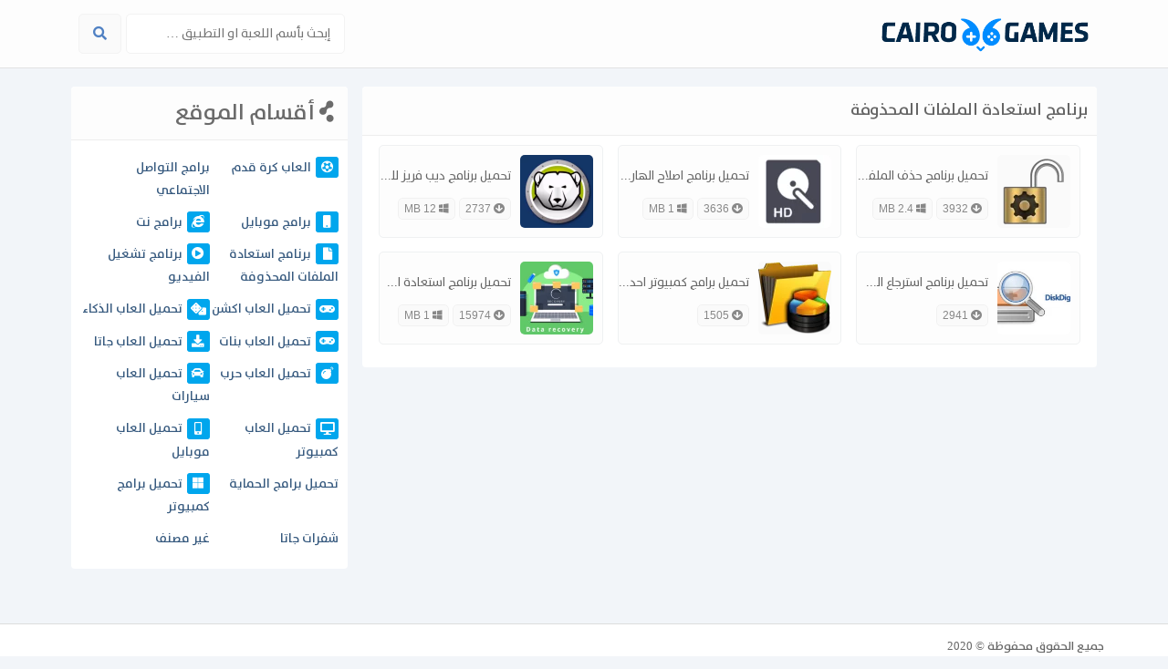

--- FILE ---
content_type: text/html; charset=UTF-8
request_url: https://cairogames.net/category/data-recovery-software/
body_size: 44266
content:
<!doctype html>


<!--[if IE 8]>
<html class="ie ie8 no-js" dir="rtl" lang="ar">
<![endif]-->

<!--[if !(IE 8)]><!-->
<html dir="rtl" lang="ar" class="no-js">
<!--<![endif]-->
<head>

<meta charset="utf-8"><meta name="viewport" content="width=device-width, initial-scale=1.0, minimum-scale=1.0" />
<link rel="profile" href="https://gmpg.org/xfn/11"/>
<link rel="profile" href="https://microformats.org/profile/specs"/>
<link rel="profile" href="https://microformats.org/profile/hatom"/>
<script type="text/phast">(function(html){html.className = html.className.replace(/\bno-js\b/,'js')})(document.documentElement);</script>
<title>برنامج استعادة الملفات المحذوفة &#8211; كايرو جيمز</title>
<meta name='robots' content='max-image-preview:large' />
<style>img:is([sizes="auto" i],[sizes^="auto," i]){contain-intrinsic-size:3000px 1500px}</style>
<link rel='dns-prefetch' href='//stats.wp.com' />
<link rel="alternate" type="application/rss+xml" title="كايرو جيمز &laquo; الخلاصة" href="https://cairogames.net/feed/" />
<link rel="alternate" type="application/rss+xml" title="كايرو جيمز &laquo; خلاصة التعليقات" href="https://cairogames.net/comments/feed/" />
<link rel="alternate" type="application/rss+xml" title="كايرو جيمز &laquo; برنامج استعادة الملفات المحذوفة خلاصة التصنيف" href="https://cairogames.net/category/data-recovery-software/feed/" />




<style data-phast-original-src="https://cairogames.net/wp-includes/css/dist/block-library/style-rtl.min.css?ver=6.7.2" data-phast-params='{"ref":"KwNVgmO7Nr0"}'>@charset "UTF-8";.wp-block-audio :where(figcaption){margin-bottom:1em;margin-top:.5em}:where(.wp-block-button__link){border-radius:9999px;box-shadow:none;padding:calc(.667em + 2px) calc(1.333em + 2px);text-decoration:none}.wp-block-button[style*=text-decoration] .wp-block-button__link{text-decoration:inherit}:root :where(.wp-block-button .wp-block-button__link.is-style-outline),:root :where(.wp-block-button.is-style-outline>.wp-block-button__link){border:2px solid;padding:.667em 1.333em}:root :where(.wp-block-button .wp-block-button__link.is-style-outline:not(.has-text-color)),:root :where(.wp-block-button.is-style-outline>.wp-block-button__link:not(.has-text-color)){color:currentColor}:root :where(.wp-block-button .wp-block-button__link.is-style-outline:not(.has-background)),:root :where(.wp-block-button.is-style-outline>.wp-block-button__link:not(.has-background)){background-color:initial;background-image:none}.wp-block-buttons:not(.is-content-justification-space-between,.is-content-justification-right,.is-content-justification-left,.is-content-justification-center) .wp-block-button.aligncenter{margin-left:auto;margin-right:auto;width:100%}.wp-block-buttons[style*=text-decoration] .wp-block-button,.wp-block-buttons[style*=text-decoration] .wp-block-button__link{text-decoration:inherit}.wp-block-calendar table:where(:not(.has-text-color)){color:#40464d}.wp-block-calendar table:where(:not(.has-text-color)) td,.wp-block-calendar table:where(:not(.has-text-color)) th{border-color:#ddd}:where(.wp-block-calendar table:not(.has-background) th){background:#ddd}@media (max-width:781px){.wp-block-columns:not(.is-not-stacked-on-mobile)>.wp-block-column{flex-basis:100%!important}}@media (min-width:782px){.wp-block-columns:not(.is-not-stacked-on-mobile)>.wp-block-column{flex-basis:0;flex-grow:1}.wp-block-columns:not(.is-not-stacked-on-mobile)>.wp-block-column[style*=flex-basis]{flex-grow:0}}.wp-block-columns.is-not-stacked-on-mobile>.wp-block-column[style*=flex-basis]{flex-grow:0}:where(.wp-block-columns){margin-bottom:1.75em}:where(.wp-block-columns.has-background){padding:1.25em 2.375em}.wp-block-post-comments .comment-form input:not([type=submit]):not([type=checkbox]),.wp-block-post-comments .comment-form textarea{box-sizing:border-box;display:block;width:100%}.wp-block-post-comments .comment-reply-title :where(small){font-size:var(--wp--preset--font-size--medium,smaller);margin-right:.5em}.wp-block-post-comments input:not([type=submit]),.wp-block-post-comments textarea{border:1px solid #949494;font-family:inherit;font-size:1em}.wp-block-post-comments input:not([type=submit]):not([type=checkbox]),.wp-block-post-comments textarea{padding:calc(.667em + 2px)}:where(.wp-block-post-comments input[type=submit]){border:none}.wp-block-comments-pagination .wp-block-comments-pagination-previous-arrow:not(.is-arrow-chevron){transform:scaleX(-1)}.wp-block-comments-pagination .wp-block-comments-pagination-next-arrow:not(.is-arrow-chevron){transform:scaleX(-1)}.wp-block-cover .has-background-dim:not([class*=-background-color]),.wp-block-cover-image .has-background-dim:not([class*=-background-color]),.wp-block-cover-image.has-background-dim:not([class*=-background-color]),.wp-block-cover.has-background-dim:not([class*=-background-color]){background-color:#000}.wp-block-cover .wp-block-cover__background,.wp-block-cover .wp-block-cover__gradient-background,.wp-block-cover-image .wp-block-cover__background,.wp-block-cover-image .wp-block-cover__gradient-background,.wp-block-cover-image.has-background-dim:not(.has-background-gradient):before,.wp-block-cover.has-background-dim:not(.has-background-gradient):before{bottom:0;left:0;opacity:.5;position:absolute;right:0;top:0;z-index:1}.wp-block-cover-image.has-background-dim.has-background-dim-10 .wp-block-cover__background,.wp-block-cover-image.has-background-dim.has-background-dim-10 .wp-block-cover__gradient-background,.wp-block-cover-image.has-background-dim.has-background-dim-10:not(.has-background-gradient):before,.wp-block-cover.has-background-dim.has-background-dim-10 .wp-block-cover__background,.wp-block-cover.has-background-dim.has-background-dim-10 .wp-block-cover__gradient-background,.wp-block-cover.has-background-dim.has-background-dim-10:not(.has-background-gradient):before{opacity:.1}.wp-block-cover-image.has-background-dim.has-background-dim-20 .wp-block-cover__background,.wp-block-cover-image.has-background-dim.has-background-dim-20 .wp-block-cover__gradient-background,.wp-block-cover-image.has-background-dim.has-background-dim-20:not(.has-background-gradient):before,.wp-block-cover.has-background-dim.has-background-dim-20 .wp-block-cover__background,.wp-block-cover.has-background-dim.has-background-dim-20 .wp-block-cover__gradient-background,.wp-block-cover.has-background-dim.has-background-dim-20:not(.has-background-gradient):before{opacity:.2}.wp-block-cover-image.has-background-dim.has-background-dim-30 .wp-block-cover__background,.wp-block-cover-image.has-background-dim.has-background-dim-30 .wp-block-cover__gradient-background,.wp-block-cover-image.has-background-dim.has-background-dim-30:not(.has-background-gradient):before,.wp-block-cover.has-background-dim.has-background-dim-30 .wp-block-cover__background,.wp-block-cover.has-background-dim.has-background-dim-30 .wp-block-cover__gradient-background,.wp-block-cover.has-background-dim.has-background-dim-30:not(.has-background-gradient):before{opacity:.3}.wp-block-cover-image.has-background-dim.has-background-dim-40 .wp-block-cover__background,.wp-block-cover-image.has-background-dim.has-background-dim-40 .wp-block-cover__gradient-background,.wp-block-cover-image.has-background-dim.has-background-dim-40:not(.has-background-gradient):before,.wp-block-cover.has-background-dim.has-background-dim-40 .wp-block-cover__background,.wp-block-cover.has-background-dim.has-background-dim-40 .wp-block-cover__gradient-background,.wp-block-cover.has-background-dim.has-background-dim-40:not(.has-background-gradient):before{opacity:.4}.wp-block-cover-image.has-background-dim.has-background-dim-50 .wp-block-cover__background,.wp-block-cover-image.has-background-dim.has-background-dim-50 .wp-block-cover__gradient-background,.wp-block-cover-image.has-background-dim.has-background-dim-50:not(.has-background-gradient):before,.wp-block-cover.has-background-dim.has-background-dim-50 .wp-block-cover__background,.wp-block-cover.has-background-dim.has-background-dim-50 .wp-block-cover__gradient-background,.wp-block-cover.has-background-dim.has-background-dim-50:not(.has-background-gradient):before{opacity:.5}.wp-block-cover-image.has-background-dim.has-background-dim-60 .wp-block-cover__background,.wp-block-cover-image.has-background-dim.has-background-dim-60 .wp-block-cover__gradient-background,.wp-block-cover-image.has-background-dim.has-background-dim-60:not(.has-background-gradient):before,.wp-block-cover.has-background-dim.has-background-dim-60 .wp-block-cover__background,.wp-block-cover.has-background-dim.has-background-dim-60 .wp-block-cover__gradient-background,.wp-block-cover.has-background-dim.has-background-dim-60:not(.has-background-gradient):before{opacity:.6}.wp-block-cover-image.has-background-dim.has-background-dim-70 .wp-block-cover__background,.wp-block-cover-image.has-background-dim.has-background-dim-70 .wp-block-cover__gradient-background,.wp-block-cover-image.has-background-dim.has-background-dim-70:not(.has-background-gradient):before,.wp-block-cover.has-background-dim.has-background-dim-70 .wp-block-cover__background,.wp-block-cover.has-background-dim.has-background-dim-70 .wp-block-cover__gradient-background,.wp-block-cover.has-background-dim.has-background-dim-70:not(.has-background-gradient):before{opacity:.7}.wp-block-cover-image.has-background-dim.has-background-dim-80 .wp-block-cover__background,.wp-block-cover-image.has-background-dim.has-background-dim-80 .wp-block-cover__gradient-background,.wp-block-cover-image.has-background-dim.has-background-dim-80:not(.has-background-gradient):before,.wp-block-cover.has-background-dim.has-background-dim-80 .wp-block-cover__background,.wp-block-cover.has-background-dim.has-background-dim-80 .wp-block-cover__gradient-background,.wp-block-cover.has-background-dim.has-background-dim-80:not(.has-background-gradient):before{opacity:.8}.wp-block-cover-image.has-background-dim.has-background-dim-90 .wp-block-cover__background,.wp-block-cover-image.has-background-dim.has-background-dim-90 .wp-block-cover__gradient-background,.wp-block-cover-image.has-background-dim.has-background-dim-90:not(.has-background-gradient):before,.wp-block-cover.has-background-dim.has-background-dim-90 .wp-block-cover__background,.wp-block-cover.has-background-dim.has-background-dim-90 .wp-block-cover__gradient-background,.wp-block-cover.has-background-dim.has-background-dim-90:not(.has-background-gradient):before{opacity:.9}.wp-block-cover-image.has-background-dim.has-background-dim-100 .wp-block-cover__background,.wp-block-cover-image.has-background-dim.has-background-dim-100 .wp-block-cover__gradient-background,.wp-block-cover-image.has-background-dim.has-background-dim-100:not(.has-background-gradient):before,.wp-block-cover.has-background-dim.has-background-dim-100 .wp-block-cover__background,.wp-block-cover.has-background-dim.has-background-dim-100 .wp-block-cover__gradient-background,.wp-block-cover.has-background-dim.has-background-dim-100:not(.has-background-gradient):before{opacity:1}@supports (-webkit-touch-callout:inherit){}:where(.wp-block-cover-image:not(.has-text-color)),:where(.wp-block-cover:not(.has-text-color)){color:#fff}:where(.wp-block-cover-image.is-light:not(.has-text-color)),:where(.wp-block-cover.is-light:not(.has-text-color)){color:#000}:root :where(.wp-block-cover h1:not(.has-text-color)),:root :where(.wp-block-cover h2:not(.has-text-color)),:root :where(.wp-block-cover h3:not(.has-text-color)),:root :where(.wp-block-cover h4:not(.has-text-color)),:root :where(.wp-block-cover h5:not(.has-text-color)),:root :where(.wp-block-cover h6:not(.has-text-color)),:root :where(.wp-block-cover p:not(.has-text-color)){color:inherit}.wp-block-embed.alignleft,.wp-block-embed.alignright,.wp-block[data-align=left]>[data-type="core/embed"],.wp-block[data-align=right]>[data-type="core/embed"]{max-width:360px;width:100%}.wp-block-embed.alignleft .wp-block-embed__wrapper,.wp-block-embed.alignright .wp-block-embed__wrapper,.wp-block[data-align=left]>[data-type="core/embed"] .wp-block-embed__wrapper,.wp-block[data-align=right]>[data-type="core/embed"] .wp-block-embed__wrapper{min-width:280px}.wp-block-embed :where(figcaption){margin-bottom:1em;margin-top:.5em}.wp-block-file:not(.wp-element-button){font-size:.8em}:where(.wp-block-file){margin-bottom:1.5em}:where(.wp-block-file__button){border-radius:2em;display:inline-block;padding:.5em 1em}:where(.wp-block-file__button):is(a):active,:where(.wp-block-file__button):is(a):focus,:where(.wp-block-file__button):is(a):hover,:where(.wp-block-file__button):is(a):visited{box-shadow:none;color:#fff;opacity:.85;text-decoration:none}.wp-block-form-input__label:has(input[type=checkbox]){flex-direction:row;width:-moz-fit-content;width:fit-content}.wp-block-form-input__label:has(input[type=checkbox]) .wp-block-form-input__label-content{margin:0}.wp-block-form-input__label:has(.wp-block-form-input__label-content+input[type=checkbox]){flex-direction:row-reverse}.wp-block-form-input__input[type=date],.wp-block-form-input__input[type=datetime-local],.wp-block-form-input__input[type=datetime],.wp-block-form-input__input[type=email],.wp-block-form-input__input[type=month],.wp-block-form-input__input[type=number],.wp-block-form-input__input[type=password],.wp-block-form-input__input[type=search],.wp-block-form-input__input[type=tel],.wp-block-form-input__input[type=text],.wp-block-form-input__input[type=time],.wp-block-form-input__input[type=url],.wp-block-form-input__input[type=week]{border:1px solid;line-height:2;min-height:2em}.blocks-gallery-grid:not(.has-nested-images),.wp-block-gallery:not(.has-nested-images){display:flex;flex-wrap:wrap;list-style-type:none;margin:0;padding:0}.blocks-gallery-grid:not(.has-nested-images) .blocks-gallery-image,.blocks-gallery-grid:not(.has-nested-images) .blocks-gallery-item,.wp-block-gallery:not(.has-nested-images) .blocks-gallery-image,.wp-block-gallery:not(.has-nested-images) .blocks-gallery-item{display:flex;flex-direction:column;flex-grow:1;justify-content:center;margin:0 0 1em 1em;position:relative;width:calc(50% - 1em)}.blocks-gallery-grid:not(.has-nested-images) .blocks-gallery-image:nth-of-type(2n),.blocks-gallery-grid:not(.has-nested-images) .blocks-gallery-item:nth-of-type(2n),.wp-block-gallery:not(.has-nested-images) .blocks-gallery-image:nth-of-type(2n),.wp-block-gallery:not(.has-nested-images) .blocks-gallery-item:nth-of-type(2n){margin-left:0}.blocks-gallery-grid:not(.has-nested-images) .blocks-gallery-image figure,.blocks-gallery-grid:not(.has-nested-images) .blocks-gallery-item figure,.wp-block-gallery:not(.has-nested-images) .blocks-gallery-image figure,.wp-block-gallery:not(.has-nested-images) .blocks-gallery-item figure{align-items:flex-end;display:flex;height:100%;justify-content:flex-start;margin:0}.blocks-gallery-grid:not(.has-nested-images) .blocks-gallery-image img,.blocks-gallery-grid:not(.has-nested-images) .blocks-gallery-item img,.wp-block-gallery:not(.has-nested-images) .blocks-gallery-image img,.wp-block-gallery:not(.has-nested-images) .blocks-gallery-item img{display:block;height:auto;max-width:100%;width:auto}.blocks-gallery-grid:not(.has-nested-images) .blocks-gallery-image figcaption,.blocks-gallery-grid:not(.has-nested-images) .blocks-gallery-item figcaption,.wp-block-gallery:not(.has-nested-images) .blocks-gallery-image figcaption,.wp-block-gallery:not(.has-nested-images) .blocks-gallery-item figcaption{background:linear-gradient(0deg,#000000b3,#0000004d 70%,#0000);bottom:0;box-sizing:border-box;color:#fff;font-size:.8em;margin:0;max-height:100%;overflow:auto;padding:3em .77em .7em;position:absolute;text-align:center;width:100%;z-index:2}.blocks-gallery-grid:not(.has-nested-images) .blocks-gallery-image figcaption img,.blocks-gallery-grid:not(.has-nested-images) .blocks-gallery-item figcaption img,.wp-block-gallery:not(.has-nested-images) .blocks-gallery-image figcaption img,.wp-block-gallery:not(.has-nested-images) .blocks-gallery-item figcaption img{display:inline}.blocks-gallery-grid:not(.has-nested-images) figcaption,.wp-block-gallery:not(.has-nested-images) figcaption{flex-grow:1}.blocks-gallery-grid:not(.has-nested-images).is-cropped .blocks-gallery-image a,.blocks-gallery-grid:not(.has-nested-images).is-cropped .blocks-gallery-image img,.blocks-gallery-grid:not(.has-nested-images).is-cropped .blocks-gallery-item a,.blocks-gallery-grid:not(.has-nested-images).is-cropped .blocks-gallery-item img,.wp-block-gallery:not(.has-nested-images).is-cropped .blocks-gallery-image a,.wp-block-gallery:not(.has-nested-images).is-cropped .blocks-gallery-image img,.wp-block-gallery:not(.has-nested-images).is-cropped .blocks-gallery-item a,.wp-block-gallery:not(.has-nested-images).is-cropped .blocks-gallery-item img{flex:1;height:100%;object-fit:cover;width:100%}.blocks-gallery-grid:not(.has-nested-images).columns-1 .blocks-gallery-image,.blocks-gallery-grid:not(.has-nested-images).columns-1 .blocks-gallery-item,.wp-block-gallery:not(.has-nested-images).columns-1 .blocks-gallery-image,.wp-block-gallery:not(.has-nested-images).columns-1 .blocks-gallery-item{margin-left:0;width:100%}@media (min-width:600px){.blocks-gallery-grid:not(.has-nested-images).columns-3 .blocks-gallery-image,.blocks-gallery-grid:not(.has-nested-images).columns-3 .blocks-gallery-item,.wp-block-gallery:not(.has-nested-images).columns-3 .blocks-gallery-image,.wp-block-gallery:not(.has-nested-images).columns-3 .blocks-gallery-item{margin-left:1em;width:calc(33.33333% - .66667em)}.blocks-gallery-grid:not(.has-nested-images).columns-4 .blocks-gallery-image,.blocks-gallery-grid:not(.has-nested-images).columns-4 .blocks-gallery-item,.wp-block-gallery:not(.has-nested-images).columns-4 .blocks-gallery-image,.wp-block-gallery:not(.has-nested-images).columns-4 .blocks-gallery-item{margin-left:1em;width:calc(25% - .75em)}.blocks-gallery-grid:not(.has-nested-images).columns-5 .blocks-gallery-image,.blocks-gallery-grid:not(.has-nested-images).columns-5 .blocks-gallery-item,.wp-block-gallery:not(.has-nested-images).columns-5 .blocks-gallery-image,.wp-block-gallery:not(.has-nested-images).columns-5 .blocks-gallery-item{margin-left:1em;width:calc(20% - .8em)}.blocks-gallery-grid:not(.has-nested-images).columns-6 .blocks-gallery-image,.blocks-gallery-grid:not(.has-nested-images).columns-6 .blocks-gallery-item,.wp-block-gallery:not(.has-nested-images).columns-6 .blocks-gallery-image,.wp-block-gallery:not(.has-nested-images).columns-6 .blocks-gallery-item{margin-left:1em;width:calc(16.66667% - .83333em)}.blocks-gallery-grid:not(.has-nested-images).columns-7 .blocks-gallery-image,.blocks-gallery-grid:not(.has-nested-images).columns-7 .blocks-gallery-item,.wp-block-gallery:not(.has-nested-images).columns-7 .blocks-gallery-image,.wp-block-gallery:not(.has-nested-images).columns-7 .blocks-gallery-item{margin-left:1em;width:calc(14.28571% - .85714em)}.blocks-gallery-grid:not(.has-nested-images).columns-8 .blocks-gallery-image,.blocks-gallery-grid:not(.has-nested-images).columns-8 .blocks-gallery-item,.wp-block-gallery:not(.has-nested-images).columns-8 .blocks-gallery-image,.wp-block-gallery:not(.has-nested-images).columns-8 .blocks-gallery-item{margin-left:1em;width:calc(12.5% - .875em)}.blocks-gallery-grid:not(.has-nested-images).columns-1 .blocks-gallery-image:nth-of-type(1n),.blocks-gallery-grid:not(.has-nested-images).columns-1 .blocks-gallery-item:nth-of-type(1n),.blocks-gallery-grid:not(.has-nested-images).columns-2 .blocks-gallery-image:nth-of-type(2n),.blocks-gallery-grid:not(.has-nested-images).columns-2 .blocks-gallery-item:nth-of-type(2n),.blocks-gallery-grid:not(.has-nested-images).columns-3 .blocks-gallery-image:nth-of-type(3n),.blocks-gallery-grid:not(.has-nested-images).columns-3 .blocks-gallery-item:nth-of-type(3n),.blocks-gallery-grid:not(.has-nested-images).columns-4 .blocks-gallery-image:nth-of-type(4n),.blocks-gallery-grid:not(.has-nested-images).columns-4 .blocks-gallery-item:nth-of-type(4n),.blocks-gallery-grid:not(.has-nested-images).columns-5 .blocks-gallery-image:nth-of-type(5n),.blocks-gallery-grid:not(.has-nested-images).columns-5 .blocks-gallery-item:nth-of-type(5n),.blocks-gallery-grid:not(.has-nested-images).columns-6 .blocks-gallery-image:nth-of-type(6n),.blocks-gallery-grid:not(.has-nested-images).columns-6 .blocks-gallery-item:nth-of-type(6n),.blocks-gallery-grid:not(.has-nested-images).columns-7 .blocks-gallery-image:nth-of-type(7n),.blocks-gallery-grid:not(.has-nested-images).columns-7 .blocks-gallery-item:nth-of-type(7n),.blocks-gallery-grid:not(.has-nested-images).columns-8 .blocks-gallery-image:nth-of-type(8n),.blocks-gallery-grid:not(.has-nested-images).columns-8 .blocks-gallery-item:nth-of-type(8n),.wp-block-gallery:not(.has-nested-images).columns-1 .blocks-gallery-image:nth-of-type(1n),.wp-block-gallery:not(.has-nested-images).columns-1 .blocks-gallery-item:nth-of-type(1n),.wp-block-gallery:not(.has-nested-images).columns-2 .blocks-gallery-image:nth-of-type(2n),.wp-block-gallery:not(.has-nested-images).columns-2 .blocks-gallery-item:nth-of-type(2n),.wp-block-gallery:not(.has-nested-images).columns-3 .blocks-gallery-image:nth-of-type(3n),.wp-block-gallery:not(.has-nested-images).columns-3 .blocks-gallery-item:nth-of-type(3n),.wp-block-gallery:not(.has-nested-images).columns-4 .blocks-gallery-image:nth-of-type(4n),.wp-block-gallery:not(.has-nested-images).columns-4 .blocks-gallery-item:nth-of-type(4n),.wp-block-gallery:not(.has-nested-images).columns-5 .blocks-gallery-image:nth-of-type(5n),.wp-block-gallery:not(.has-nested-images).columns-5 .blocks-gallery-item:nth-of-type(5n),.wp-block-gallery:not(.has-nested-images).columns-6 .blocks-gallery-image:nth-of-type(6n),.wp-block-gallery:not(.has-nested-images).columns-6 .blocks-gallery-item:nth-of-type(6n),.wp-block-gallery:not(.has-nested-images).columns-7 .blocks-gallery-image:nth-of-type(7n),.wp-block-gallery:not(.has-nested-images).columns-7 .blocks-gallery-item:nth-of-type(7n),.wp-block-gallery:not(.has-nested-images).columns-8 .blocks-gallery-image:nth-of-type(8n),.wp-block-gallery:not(.has-nested-images).columns-8 .blocks-gallery-item:nth-of-type(8n){margin-left:0}}.blocks-gallery-grid:not(.has-nested-images) .blocks-gallery-image:last-child,.blocks-gallery-grid:not(.has-nested-images) .blocks-gallery-item:last-child,.wp-block-gallery:not(.has-nested-images) .blocks-gallery-image:last-child,.wp-block-gallery:not(.has-nested-images) .blocks-gallery-item:last-child{margin-left:0}.blocks-gallery-grid:not(.has-nested-images).alignleft,.blocks-gallery-grid:not(.has-nested-images).alignright,.wp-block-gallery:not(.has-nested-images).alignleft,.wp-block-gallery:not(.has-nested-images).alignright{max-width:420px;width:100%}.blocks-gallery-grid:not(.has-nested-images).aligncenter .blocks-gallery-item figure,.wp-block-gallery:not(.has-nested-images).aligncenter .blocks-gallery-item figure{justify-content:center}.wp-block-gallery:not(.is-cropped) .blocks-gallery-item{align-self:flex-start}.wp-block-gallery.has-nested-images figure.wp-block-image:not(#individual-image){margin:0;width:calc(50% - var(--wp--style--unstable-gallery-gap,16px)/2)}.wp-block-gallery.has-nested-images figure.wp-block-image figcaption,.wp-block-gallery.has-nested-images figure.wp-block-image:has(figcaption):before{bottom:0;left:0;max-height:100%;position:absolute;right:0}.wp-block-gallery.has-nested-images figure.wp-block-image:has(figcaption):before{-webkit-backdrop-filter:blur(3px);backdrop-filter:blur(3px);content:"";height:100%;-webkit-mask-image:linear-gradient(0deg,#000 20%,#0000);mask-image:linear-gradient(0deg,#000 20%,#0000);max-height:40%}.wp-block-gallery.has-nested-images:not(.is-cropped) figure.wp-block-image:not(#individual-image){margin-bottom:auto;margin-top:0}.wp-block-gallery.has-nested-images.is-cropped figure.wp-block-image:not(#individual-image){align-self:inherit}.wp-block-gallery.has-nested-images.is-cropped figure.wp-block-image:not(#individual-image)>a,.wp-block-gallery.has-nested-images.is-cropped figure.wp-block-image:not(#individual-image)>div:not(.components-drop-zone){display:flex}.wp-block-gallery.has-nested-images.is-cropped figure.wp-block-image:not(#individual-image) a,.wp-block-gallery.has-nested-images.is-cropped figure.wp-block-image:not(#individual-image) img{flex:1 0 0%;height:100%;object-fit:cover;width:100%}.wp-block-gallery.has-nested-images.columns-1 figure.wp-block-image:not(#individual-image){width:100%}@media (min-width:600px){.wp-block-gallery.has-nested-images.columns-3 figure.wp-block-image:not(#individual-image){width:calc(33.33333% - var(--wp--style--unstable-gallery-gap,16px)*.66667)}.wp-block-gallery.has-nested-images.columns-4 figure.wp-block-image:not(#individual-image){width:calc(25% - var(--wp--style--unstable-gallery-gap,16px)*.75)}.wp-block-gallery.has-nested-images.columns-5 figure.wp-block-image:not(#individual-image){width:calc(20% - var(--wp--style--unstable-gallery-gap,16px)*.8)}.wp-block-gallery.has-nested-images.columns-6 figure.wp-block-image:not(#individual-image){width:calc(16.66667% - var(--wp--style--unstable-gallery-gap,16px)*.83333)}.wp-block-gallery.has-nested-images.columns-7 figure.wp-block-image:not(#individual-image){width:calc(14.28571% - var(--wp--style--unstable-gallery-gap,16px)*.85714)}.wp-block-gallery.has-nested-images.columns-8 figure.wp-block-image:not(#individual-image){width:calc(12.5% - var(--wp--style--unstable-gallery-gap,16px)*.875)}.wp-block-gallery.has-nested-images.columns-default figure.wp-block-image:not(#individual-image){width:calc(33.33% - var(--wp--style--unstable-gallery-gap,16px)*.66667)}.wp-block-gallery.has-nested-images.columns-default figure.wp-block-image:not(#individual-image):first-child:nth-last-child(2),.wp-block-gallery.has-nested-images.columns-default figure.wp-block-image:not(#individual-image):first-child:nth-last-child(2)~figure.wp-block-image:not(#individual-image){width:calc(50% - var(--wp--style--unstable-gallery-gap,16px)*.5)}.wp-block-gallery.has-nested-images.columns-default figure.wp-block-image:not(#individual-image):first-child:last-child{width:100%}}:where(.wp-block-group.wp-block-group-is-layout-constrained){position:relative}h1.has-text-align-left[style*=writing-mode]:where([style*=vertical-lr]),h1.has-text-align-right[style*=writing-mode]:where([style*=vertical-rl]),h2.has-text-align-left[style*=writing-mode]:where([style*=vertical-lr]),h2.has-text-align-right[style*=writing-mode]:where([style*=vertical-rl]),h3.has-text-align-left[style*=writing-mode]:where([style*=vertical-lr]),h3.has-text-align-right[style*=writing-mode]:where([style*=vertical-rl]),h4.has-text-align-left[style*=writing-mode]:where([style*=vertical-lr]),h4.has-text-align-right[style*=writing-mode]:where([style*=vertical-rl]),h5.has-text-align-left[style*=writing-mode]:where([style*=vertical-lr]),h5.has-text-align-right[style*=writing-mode]:where([style*=vertical-rl]),h6.has-text-align-left[style*=writing-mode]:where([style*=vertical-lr]),h6.has-text-align-right[style*=writing-mode]:where([style*=vertical-rl]){rotate:180deg}.wp-block-image[style*=border-radius] img,.wp-block-image[style*=border-radius]>a{border-radius:inherit}.wp-block-image :where(figcaption){margin-bottom:1em;margin-top:.5em}@supports ((-webkit-mask-image:none) or (mask-image:none)) or (-webkit-mask-image:none){}:root :where(.wp-block-image.is-style-rounded img,.wp-block-image .is-style-rounded img){border-radius:9999px}.wp-lightbox-container button:focus,.wp-lightbox-container button:hover,.wp-lightbox-container button:not(:hover):not(:active):not(.has-background){background-color:#5a5a5a40;border:none}.wp-lightbox-overlay .close-button:focus,.wp-lightbox-overlay .close-button:hover,.wp-lightbox-overlay .close-button:not(:hover):not(:active):not(.has-background){background:none;border:none}.wp-lightbox-overlay.show-closing-animation:not(.active){animation:turn-off-visibility .35s both}.wp-lightbox-overlay.show-closing-animation:not(.active) img{animation:turn-off-visibility .25s both}@media (prefers-reduced-motion:no-preference){.wp-lightbox-overlay.zoom.show-closing-animation:not(.active){animation:none}.wp-lightbox-overlay.zoom.show-closing-animation:not(.active) .lightbox-image-container{animation:lightbox-zoom-out .4s}.wp-lightbox-overlay.zoom.show-closing-animation:not(.active) .lightbox-image-container img{animation:none}.wp-lightbox-overlay.zoom.show-closing-animation:not(.active) .scrim{animation:turn-off-visibility .4s forwards}}@keyframes show-content-image{0%{visibility:hidden}99%{visibility:hidden}to{visibility:visible}}@keyframes turn-on-visibility{0%{opacity:0}to{opacity:1}}@keyframes turn-off-visibility{0%{opacity:1;visibility:visible}99%{opacity:0;visibility:visible}to{opacity:0;visibility:hidden}}@keyframes lightbox-zoom-in{0%{transform:translate(calc(((-100vw + var(--wp--lightbox-scrollbar-width))/2 + var(--wp--lightbox-initial-left-position))*-1),calc(-50vh + var(--wp--lightbox-initial-top-position))) scale(var(--wp--lightbox-scale))}to{transform:translate(50%,-50%) scale(1)}}@keyframes lightbox-zoom-out{0%{transform:translate(50%,-50%) scale(1);visibility:visible}99%{visibility:visible}to{transform:translate(calc(((-100vw + var(--wp--lightbox-scrollbar-width))/2 + var(--wp--lightbox-initial-left-position))*-1),calc(-50vh + var(--wp--lightbox-initial-top-position))) scale(var(--wp--lightbox-scale));visibility:hidden}}:where(.wp-block-latest-comments:not([style*=line-height] .wp-block-latest-comments__comment)){line-height:1.1}:where(.wp-block-latest-comments:not([style*=line-height] .wp-block-latest-comments__comment-excerpt p)){line-height:1.8}.has-dates :where(.wp-block-latest-comments:not([style*=line-height])),.has-excerpts :where(.wp-block-latest-comments:not([style*=line-height])){line-height:1.5}.wp-block-latest-comments[class*=-font-size] a,.wp-block-latest-comments[style*=font-size] a{font-size:inherit}@media (min-width:600px){.wp-block-latest-posts.columns-2 li:nth-child(2n){margin-left:0}.wp-block-latest-posts.columns-3 li:nth-child(3n){margin-left:0}.wp-block-latest-posts.columns-4 li:nth-child(4n){margin-left:0}.wp-block-latest-posts.columns-5 li:nth-child(5n){margin-left:0}.wp-block-latest-posts.columns-6 li:nth-child(6n){margin-left:0}}:root :where(.wp-block-latest-posts.is-grid){padding:0}:root :where(.wp-block-latest-posts.wp-block-latest-posts__list){padding-right:0}ol,ul{box-sizing:border-box}:root :where(.wp-block-list.has-background){padding:1.25em 2.375em}.wp-block-navigation :where(a),.wp-block-navigation :where(a:active),.wp-block-navigation :where(a:focus){text-decoration:none}.wp-block-navigation .has-child .wp-block-navigation-submenu__toggle[aria-expanded=true]~.wp-block-navigation__submenu-container,.wp-block-navigation .has-child:not(.open-on-click):hover>.wp-block-navigation__submenu-container,.wp-block-navigation .has-child:not(.open-on-click):not(.open-on-hover-click):focus-within>.wp-block-navigation__submenu-container{height:auto;min-width:200px;opacity:1;overflow:visible;visibility:visible;width:auto}.wp-block-navigation-item.open-on-click button.wp-block-navigation-item__content:not(.wp-block-navigation-submenu__toggle){padding:0}:where(.wp-block-navigation.has-background .wp-block-navigation-item a:not(.wp-element-button)),:where(.wp-block-navigation.has-background .wp-block-navigation-submenu a:not(.wp-element-button)){padding:.5em 1em}:where(.wp-block-navigation .wp-block-navigation__submenu-container .wp-block-navigation-item a:not(.wp-element-button)),:where(.wp-block-navigation .wp-block-navigation__submenu-container .wp-block-navigation-submenu a:not(.wp-element-button)),:where(.wp-block-navigation .wp-block-navigation__submenu-container .wp-block-navigation-submenu button.wp-block-navigation-item__content),:where(.wp-block-navigation .wp-block-navigation__submenu-container .wp-block-pages-list__item button.wp-block-navigation-item__content){padding:.5em 1em}.wp-block-navigation:not(.has-background) .wp-block-navigation__submenu-container{background-color:#fff;border:1px solid #00000026}.wp-block-navigation:not(.has-text-color) .wp-block-navigation__submenu-container{color:#000}@keyframes overlay-menu__fade-in-animation{0%{opacity:0;transform:translateY(.5em)}to{opacity:1;transform:translateY(0)}}.wp-block-navigation__responsive-container :where(.wp-block-navigation-item a){color:inherit}.wp-block-navigation__responsive-container:not(.is-menu-open.is-menu-open){background-color:inherit!important;color:inherit!important}@media (min-width:600px){.wp-block-navigation__responsive-container:not(.hidden-by-default):not(.is-menu-open){background-color:inherit;display:block;position:relative;width:100%;z-index:auto}.wp-block-navigation__responsive-container:not(.hidden-by-default):not(.is-menu-open) .wp-block-navigation__responsive-container-close{display:none}}.wp-block-navigation:not(.has-background) .wp-block-navigation__responsive-container.is-menu-open{background-color:#fff}.wp-block-navigation:not(.has-text-color) .wp-block-navigation__responsive-container.is-menu-open{color:#000}@media (min-width:600px){.wp-block-navigation__responsive-container-open:not(.always-shown){display:none}}.has-drop-cap:not(:focus):first-letter{float:right;font-size:8.4em;font-style:normal;font-weight:100;line-height:.68;margin:.05em 0 0 .1em;text-transform:uppercase}body.rtl .has-drop-cap:not(:focus):first-letter{float:none;margin-right:.1em}:root :where(p.has-background){padding:1.25em 2.375em}:where(p.has-text-color:not(.has-link-color)) a{color:inherit}p.has-text-align-left[style*="writing-mode:vertical-lr"],p.has-text-align-right[style*="writing-mode:vertical-rl"]{rotate:180deg}:where(.wp-block-post-comments-form) input:not([type=submit]),:where(.wp-block-post-comments-form) textarea{border:1px solid #949494;font-family:inherit;font-size:1em}:where(.wp-block-post-comments-form) input:where(:not([type=submit]):not([type=checkbox])),:where(.wp-block-post-comments-form) textarea{padding:calc(.667em + 2px)}.wp-block-post-comments-form[style*=font-weight] :where(.comment-reply-title){font-weight:inherit}.wp-block-post-comments-form[style*=font-family] :where(.comment-reply-title){font-family:inherit}.wp-block-post-comments-form[class*=-font-size] :where(.comment-reply-title),.wp-block-post-comments-form[style*=font-size] :where(.comment-reply-title){font-size:inherit}.wp-block-post-comments-form[style*=line-height] :where(.comment-reply-title){line-height:inherit}.wp-block-post-comments-form[style*=font-style] :where(.comment-reply-title){font-style:inherit}.wp-block-post-comments-form[style*=letter-spacing] :where(.comment-reply-title){letter-spacing:inherit}.wp-block-post-comments-form :where(input[type=submit]){box-shadow:none;cursor:pointer;display:inline-block;overflow-wrap:break-word;text-align:center}.wp-block-post-comments-form .comment-form input:not([type=submit]):not([type=checkbox]):not([type=hidden]),.wp-block-post-comments-form .comment-form textarea{box-sizing:border-box;display:block;width:100%}.wp-block-post-comments-form .comment-reply-title :where(small){font-size:var(--wp--preset--font-size--medium,smaller);margin-right:.5em}:where(.wp-block-post-excerpt){box-sizing:border-box;margin-bottom:var(--wp--style--block-gap);margin-top:var(--wp--style--block-gap)}.wp-block-post-featured-image :where(img){box-sizing:border-box;height:auto;max-width:100%;vertical-align:bottom;width:100%}.wp-block-post-featured-image:where(.alignleft,.alignright){width:100%}.wp-block-post-navigation-link .wp-block-post-navigation-link__arrow-previous:not(.is-arrow-chevron){transform:scaleX(-1)}.wp-block-post-navigation-link .wp-block-post-navigation-link__arrow-next:not(.is-arrow-chevron){transform:scaleX(-1)}.wp-block-post-navigation-link.has-text-align-left[style*="writing-mode:vertical-lr"],.wp-block-post-navigation-link.has-text-align-right[style*="writing-mode:vertical-rl"]{rotate:180deg}.wp-block-post-title :where(a){display:inline-block;font-family:inherit;font-size:inherit;font-style:inherit;font-weight:inherit;letter-spacing:inherit;line-height:inherit;text-decoration:inherit}:where(.wp-block-preformatted.has-background){padding:1.25em 2.375em}.wp-block-query-pagination .wp-block-query-pagination-previous-arrow:not(.is-arrow-chevron){transform:scaleX(-1)}.wp-block-query-pagination .wp-block-query-pagination-next-arrow:not(.is-arrow-chevron){transform:scaleX(-1)}.wp-block-quote.is-large:where(:not(.is-style-plain)),.wp-block-quote.is-style-large:where(:not(.is-style-plain)){margin-bottom:1em;padding:0 1em}.wp-block-quote.is-large:where(:not(.is-style-plain)) p,.wp-block-quote.is-style-large:where(:not(.is-style-plain)) p{font-size:1.5em;font-style:italic;line-height:1.6}.wp-block-quote.is-large:where(:not(.is-style-plain)) cite,.wp-block-quote.is-large:where(:not(.is-style-plain)) footer,.wp-block-quote.is-style-large:where(:not(.is-style-plain)) cite,.wp-block-quote.is-style-large:where(:not(.is-style-plain)) footer{font-size:1.125em;text-align:left}.wp-block-read-more:where(:not([style*=text-decoration])){text-decoration:none}.wp-block-read-more:where(:not([style*=text-decoration])):active,.wp-block-read-more:where(:not([style*=text-decoration])):focus{text-decoration:none}:where(.wp-block-search__button){border:1px solid #ccc;padding:6px 10px}.wp-block-search.wp-block-search__button-only .wp-block-search__button[aria-expanded=true]{max-width:calc(100% - 100px)}:where(.wp-block-search__input){font-family:inherit;font-size:inherit;font-style:inherit;font-weight:inherit;letter-spacing:inherit;line-height:inherit;text-transform:inherit}:where(.wp-block-search__button-inside .wp-block-search__inside-wrapper){border:1px solid #949494;box-sizing:border-box;padding:4px}:where(.wp-block-search__button-inside .wp-block-search__inside-wrapper) .wp-block-search__input{border:none;border-radius:0;padding:0 4px}:where(.wp-block-search__button-inside .wp-block-search__inside-wrapper) .wp-block-search__input:focus{outline:none}:where(.wp-block-search__button-inside .wp-block-search__inside-wrapper) :where(.wp-block-search__button){padding:4px 8px}.wp-block[data-align=right] .wp-block-search.wp-block-search__button-only .wp-block-search__inside-wrapper{float:left}:root :where(.wp-block-separator.is-style-dots){height:auto;line-height:1;text-align:center}:root :where(.wp-block-separator.is-style-dots):before{color:currentColor;content:"···";font-family:serif;font-size:1.5em;letter-spacing:2em;padding-left:2em}:root :where(.wp-block-site-logo.is-style-rounded){border-radius:9999px}.wp-block-site-title :where(a){color:inherit;font-family:inherit;font-size:inherit;font-style:inherit;font-weight:inherit;letter-spacing:inherit;line-height:inherit;text-decoration:inherit}.wp-block-social-links .wp-social-link span:not(.screen-reader-text){font-size:.65em;margin-left:.5em;margin-right:.5em}:where(.wp-block-social-links:not(.is-style-logos-only)) .wp-social-link{background-color:#f0f0f0;color:#444}:where(.wp-block-social-links:not(.is-style-logos-only)) .wp-social-link-amazon{background-color:#f90;color:#fff}:where(.wp-block-social-links:not(.is-style-logos-only)) .wp-social-link-bandcamp{background-color:#1ea0c3;color:#fff}:where(.wp-block-social-links:not(.is-style-logos-only)) .wp-social-link-behance{background-color:#0757fe;color:#fff}:where(.wp-block-social-links:not(.is-style-logos-only)) .wp-social-link-bluesky{background-color:#0a7aff;color:#fff}:where(.wp-block-social-links:not(.is-style-logos-only)) .wp-social-link-codepen{background-color:#1e1f26;color:#fff}:where(.wp-block-social-links:not(.is-style-logos-only)) .wp-social-link-deviantart{background-color:#02e49b;color:#fff}:where(.wp-block-social-links:not(.is-style-logos-only)) .wp-social-link-dribbble{background-color:#e94c89;color:#fff}:where(.wp-block-social-links:not(.is-style-logos-only)) .wp-social-link-dropbox{background-color:#4280ff;color:#fff}:where(.wp-block-social-links:not(.is-style-logos-only)) .wp-social-link-etsy{background-color:#f45800;color:#fff}:where(.wp-block-social-links:not(.is-style-logos-only)) .wp-social-link-facebook{background-color:#0866ff;color:#fff}:where(.wp-block-social-links:not(.is-style-logos-only)) .wp-social-link-fivehundredpx{background-color:#000;color:#fff}:where(.wp-block-social-links:not(.is-style-logos-only)) .wp-social-link-flickr{background-color:#0461dd;color:#fff}:where(.wp-block-social-links:not(.is-style-logos-only)) .wp-social-link-foursquare{background-color:#e65678;color:#fff}:where(.wp-block-social-links:not(.is-style-logos-only)) .wp-social-link-github{background-color:#24292d;color:#fff}:where(.wp-block-social-links:not(.is-style-logos-only)) .wp-social-link-goodreads{background-color:#eceadd;color:#382110}:where(.wp-block-social-links:not(.is-style-logos-only)) .wp-social-link-google{background-color:#ea4434;color:#fff}:where(.wp-block-social-links:not(.is-style-logos-only)) .wp-social-link-gravatar{background-color:#1d4fc4;color:#fff}:where(.wp-block-social-links:not(.is-style-logos-only)) .wp-social-link-instagram{background-color:#f00075;color:#fff}:where(.wp-block-social-links:not(.is-style-logos-only)) .wp-social-link-lastfm{background-color:#e21b24;color:#fff}:where(.wp-block-social-links:not(.is-style-logos-only)) .wp-social-link-linkedin{background-color:#0d66c2;color:#fff}:where(.wp-block-social-links:not(.is-style-logos-only)) .wp-social-link-mastodon{background-color:#3288d4;color:#fff}:where(.wp-block-social-links:not(.is-style-logos-only)) .wp-social-link-medium{background-color:#000;color:#fff}:where(.wp-block-social-links:not(.is-style-logos-only)) .wp-social-link-meetup{background-color:#f6405f;color:#fff}:where(.wp-block-social-links:not(.is-style-logos-only)) .wp-social-link-patreon{background-color:#000;color:#fff}:where(.wp-block-social-links:not(.is-style-logos-only)) .wp-social-link-pinterest{background-color:#e60122;color:#fff}:where(.wp-block-social-links:not(.is-style-logos-only)) .wp-social-link-pocket{background-color:#ef4155;color:#fff}:where(.wp-block-social-links:not(.is-style-logos-only)) .wp-social-link-reddit{background-color:#ff4500;color:#fff}:where(.wp-block-social-links:not(.is-style-logos-only)) .wp-social-link-skype{background-color:#0478d7;color:#fff}:where(.wp-block-social-links:not(.is-style-logos-only)) .wp-social-link-snapchat{background-color:#fefc00;color:#fff;stroke:#000}:where(.wp-block-social-links:not(.is-style-logos-only)) .wp-social-link-soundcloud{background-color:#ff5600;color:#fff}:where(.wp-block-social-links:not(.is-style-logos-only)) .wp-social-link-spotify{background-color:#1bd760;color:#fff}:where(.wp-block-social-links:not(.is-style-logos-only)) .wp-social-link-telegram{background-color:#2aabee;color:#fff}:where(.wp-block-social-links:not(.is-style-logos-only)) .wp-social-link-threads{background-color:#000;color:#fff}:where(.wp-block-social-links:not(.is-style-logos-only)) .wp-social-link-tiktok{background-color:#000;color:#fff}:where(.wp-block-social-links:not(.is-style-logos-only)) .wp-social-link-tumblr{background-color:#011835;color:#fff}:where(.wp-block-social-links:not(.is-style-logos-only)) .wp-social-link-twitch{background-color:#6440a4;color:#fff}:where(.wp-block-social-links:not(.is-style-logos-only)) .wp-social-link-twitter{background-color:#1da1f2;color:#fff}:where(.wp-block-social-links:not(.is-style-logos-only)) .wp-social-link-vimeo{background-color:#1eb7ea;color:#fff}:where(.wp-block-social-links:not(.is-style-logos-only)) .wp-social-link-vk{background-color:#4680c2;color:#fff}:where(.wp-block-social-links:not(.is-style-logos-only)) .wp-social-link-wordpress{background-color:#3499cd;color:#fff}:where(.wp-block-social-links:not(.is-style-logos-only)) .wp-social-link-whatsapp{background-color:#25d366;color:#fff}:where(.wp-block-social-links:not(.is-style-logos-only)) .wp-social-link-x{background-color:#000;color:#fff}:where(.wp-block-social-links:not(.is-style-logos-only)) .wp-social-link-yelp{background-color:#d32422;color:#fff}:where(.wp-block-social-links:not(.is-style-logos-only)) .wp-social-link-youtube{background-color:red;color:#fff}:where(.wp-block-social-links.is-style-logos-only) .wp-social-link{background:none}:where(.wp-block-social-links.is-style-logos-only) .wp-social-link svg{height:1.25em;width:1.25em}:where(.wp-block-social-links.is-style-logos-only) .wp-social-link-amazon{color:#f90}:where(.wp-block-social-links.is-style-logos-only) .wp-social-link-bandcamp{color:#1ea0c3}:where(.wp-block-social-links.is-style-logos-only) .wp-social-link-behance{color:#0757fe}:where(.wp-block-social-links.is-style-logos-only) .wp-social-link-bluesky{color:#0a7aff}:where(.wp-block-social-links.is-style-logos-only) .wp-social-link-codepen{color:#1e1f26}:where(.wp-block-social-links.is-style-logos-only) .wp-social-link-deviantart{color:#02e49b}:where(.wp-block-social-links.is-style-logos-only) .wp-social-link-dribbble{color:#e94c89}:where(.wp-block-social-links.is-style-logos-only) .wp-social-link-dropbox{color:#4280ff}:where(.wp-block-social-links.is-style-logos-only) .wp-social-link-etsy{color:#f45800}:where(.wp-block-social-links.is-style-logos-only) .wp-social-link-facebook{color:#0866ff}:where(.wp-block-social-links.is-style-logos-only) .wp-social-link-fivehundredpx{color:#000}:where(.wp-block-social-links.is-style-logos-only) .wp-social-link-flickr{color:#0461dd}:where(.wp-block-social-links.is-style-logos-only) .wp-social-link-foursquare{color:#e65678}:where(.wp-block-social-links.is-style-logos-only) .wp-social-link-github{color:#24292d}:where(.wp-block-social-links.is-style-logos-only) .wp-social-link-goodreads{color:#382110}:where(.wp-block-social-links.is-style-logos-only) .wp-social-link-google{color:#ea4434}:where(.wp-block-social-links.is-style-logos-only) .wp-social-link-gravatar{color:#1d4fc4}:where(.wp-block-social-links.is-style-logos-only) .wp-social-link-instagram{color:#f00075}:where(.wp-block-social-links.is-style-logos-only) .wp-social-link-lastfm{color:#e21b24}:where(.wp-block-social-links.is-style-logos-only) .wp-social-link-linkedin{color:#0d66c2}:where(.wp-block-social-links.is-style-logos-only) .wp-social-link-mastodon{color:#3288d4}:where(.wp-block-social-links.is-style-logos-only) .wp-social-link-medium{color:#000}:where(.wp-block-social-links.is-style-logos-only) .wp-social-link-meetup{color:#f6405f}:where(.wp-block-social-links.is-style-logos-only) .wp-social-link-patreon{color:#000}:where(.wp-block-social-links.is-style-logos-only) .wp-social-link-pinterest{color:#e60122}:where(.wp-block-social-links.is-style-logos-only) .wp-social-link-pocket{color:#ef4155}:where(.wp-block-social-links.is-style-logos-only) .wp-social-link-reddit{color:#ff4500}:where(.wp-block-social-links.is-style-logos-only) .wp-social-link-skype{color:#0478d7}:where(.wp-block-social-links.is-style-logos-only) .wp-social-link-snapchat{color:#fff;stroke:#000}:where(.wp-block-social-links.is-style-logos-only) .wp-social-link-soundcloud{color:#ff5600}:where(.wp-block-social-links.is-style-logos-only) .wp-social-link-spotify{color:#1bd760}:where(.wp-block-social-links.is-style-logos-only) .wp-social-link-telegram{color:#2aabee}:where(.wp-block-social-links.is-style-logos-only) .wp-social-link-threads{color:#000}:where(.wp-block-social-links.is-style-logos-only) .wp-social-link-tiktok{color:#000}:where(.wp-block-social-links.is-style-logos-only) .wp-social-link-tumblr{color:#011835}:where(.wp-block-social-links.is-style-logos-only) .wp-social-link-twitch{color:#6440a4}:where(.wp-block-social-links.is-style-logos-only) .wp-social-link-twitter{color:#1da1f2}:where(.wp-block-social-links.is-style-logos-only) .wp-social-link-vimeo{color:#1eb7ea}:where(.wp-block-social-links.is-style-logos-only) .wp-social-link-vk{color:#4680c2}:where(.wp-block-social-links.is-style-logos-only) .wp-social-link-whatsapp{color:#25d366}:where(.wp-block-social-links.is-style-logos-only) .wp-social-link-wordpress{color:#3499cd}:where(.wp-block-social-links.is-style-logos-only) .wp-social-link-x{color:#000}:where(.wp-block-social-links.is-style-logos-only) .wp-social-link-yelp{color:#d32422}:where(.wp-block-social-links.is-style-logos-only) .wp-social-link-youtube{color:red}:root :where(.wp-block-social-links .wp-social-link a){padding:.25em}:root :where(.wp-block-social-links.is-style-logos-only .wp-social-link a){padding:0}:root :where(.wp-block-social-links.is-style-pill-shape .wp-social-link a){padding-left:.66667em;padding-right:.66667em}.wp-block-social-links:not(.has-icon-color):not(.has-icon-background-color) .wp-social-link-snapchat .wp-block-social-link-label{color:#000}:root :where(.wp-block-tag-cloud.is-style-outline){display:flex;flex-wrap:wrap;gap:1ch}:root :where(.wp-block-tag-cloud.is-style-outline a){border:1px solid;font-size:unset!important;margin-left:0;padding:1ch 2ch;text-decoration:none!important}.wp-block-table.is-style-stripes tbody tr:nth-child(odd){background-color:#f0f0f0}.wp-block-table.is-style-stripes.has-subtle-light-gray-background-color tbody tr:nth-child(odd){background-color:#f3f4f5}.wp-block-table.is-style-stripes.has-subtle-pale-green-background-color tbody tr:nth-child(odd){background-color:#e9fbe5}.wp-block-table.is-style-stripes.has-subtle-pale-blue-background-color tbody tr:nth-child(odd){background-color:#e7f5fe}.wp-block-table.is-style-stripes.has-subtle-pale-pink-background-color tbody tr:nth-child(odd){background-color:#fcf0ef}.wp-block-table table[style*=border-top-color] tr:first-child,.wp-block-table table[style*=border-top-color] tr:first-child td,.wp-block-table table[style*=border-top-color] tr:first-child th,.wp-block-table table[style*=border-top-color]>*,.wp-block-table table[style*=border-top-color]>* td,.wp-block-table table[style*=border-top-color]>* th{border-top-color:inherit}.wp-block-table table[style*=border-top-color] tr:not(:first-child){border-top-color:initial}.wp-block-table table[style*=border-right-color] td:last-child,.wp-block-table table[style*=border-right-color] th,.wp-block-table table[style*=border-right-color] tr,.wp-block-table table[style*=border-right-color]>*{border-left-color:inherit}.wp-block-table table[style*=border-bottom-color] tr:last-child,.wp-block-table table[style*=border-bottom-color] tr:last-child td,.wp-block-table table[style*=border-bottom-color] tr:last-child th,.wp-block-table table[style*=border-bottom-color]>*,.wp-block-table table[style*=border-bottom-color]>* td,.wp-block-table table[style*=border-bottom-color]>* th{border-bottom-color:inherit}.wp-block-table table[style*=border-bottom-color] tr:not(:last-child){border-bottom-color:initial}.wp-block-table table[style*=border-left-color] td:first-child,.wp-block-table table[style*=border-left-color] th,.wp-block-table table[style*=border-left-color] tr,.wp-block-table table[style*=border-left-color]>*{border-right-color:inherit}.wp-block-table table[style*=border-style] td,.wp-block-table table[style*=border-style] th,.wp-block-table table[style*=border-style] tr,.wp-block-table table[style*=border-style]>*{border-style:inherit}.wp-block-table table[style*=border-width] td,.wp-block-table table[style*=border-width] th,.wp-block-table table[style*=border-width] tr,.wp-block-table table[style*=border-width]>*{border-style:inherit;border-width:inherit}:root :where(.wp-block-table-of-contents){box-sizing:border-box}:where(.wp-block-term-description){box-sizing:border-box;margin-bottom:var(--wp--style--block-gap);margin-top:var(--wp--style--block-gap)}:where(pre.wp-block-verse){font-family:inherit}@supports (position:sticky){}.wp-block-video :where(figcaption){margin-bottom:1em;margin-top:.5em}a[data-fn].fn{counter-increment:footnotes;display:inline-flex;font-size:smaller;text-decoration:none;text-indent:-9999999px;vertical-align:super}a[data-fn].fn:after{content:"[" counter(footnotes) "]";float:right;text-indent:0}:root{--wp--preset--font-size--normal:16px;--wp--preset--font-size--huge:42px}#end-resizable-editor-section{display:none}.screen-reader-text{border:0;clip:rect(1px,1px,1px,1px);clip-path:inset(50%);height:1px;margin:-1px;overflow:hidden;padding:0;position:absolute;width:1px;word-wrap:normal!important}.screen-reader-text:focus{background-color:#ddd;clip:auto!important;clip-path:none;color:#444;display:block;font-size:1em;height:auto;line-height:normal;padding:15px 23px 14px;right:5px;text-decoration:none;top:5px;width:auto;z-index:100000}html :where(.has-border-color){border-style:solid}html :where([style*=border-top-color]){border-top-style:solid}html :where([style*=border-right-color]){border-left-style:solid}html :where([style*=border-bottom-color]){border-bottom-style:solid}html :where([style*=border-left-color]){border-right-style:solid}html :where([style*=border-width]){border-style:solid}html :where([style*=border-top-width]){border-top-style:solid}html :where([style*=border-right-width]){border-left-style:solid}html :where([style*=border-bottom-width]){border-bottom-style:solid}html :where([style*=border-left-width]){border-right-style:solid}html :where(img[class*=wp-image-]){height:auto;max-width:100%}:where(figure){margin:0 0 1em}html :where(.is-position-sticky){--wp-admin--admin-bar--position-offset:var(--wp-admin--admin-bar--height,0px)}@media screen and (max-width:600px){html :where(.is-position-sticky){--wp-admin--admin-bar--position-offset:0px}}</style>
<style id="wp-block-library-inline-css">.has-text-align-justify{text-align:justify;}</style>
<style data-phast-original-src="https://cairogames.net/wp-includes/js/mediaelement/mediaelementplayer-legacy.min.css?ver=4.2.17" data-phast-params='{"ref":"bGylIDweh3M"}'>@-webkit-keyframes a{to{-webkit-transform:rotate(1turn);transform:rotate(1turn)}}@keyframes a{to{-webkit-transform:rotate(1turn);transform:rotate(1turn)}}.mejs-controls:not([style*="display:none"]){background:rgba(255,0,0,.7);background:-webkit-linear-gradient(transparent,rgba(0,0,0,.35));background:linear-gradient(transparent,rgba(0,0,0,.35))}.mejs-container-keyboard-inactive [role=slider],.mejs-container-keyboard-inactive [role=slider]:focus,.mejs-container-keyboard-inactive a,.mejs-container-keyboard-inactive a:focus,.mejs-container-keyboard-inactive button,.mejs-container-keyboard-inactive button:focus{outline:0}@-webkit-keyframes b{0%{background-position:0 0}to{background-position:30px 0}}@keyframes b{0%{background-position:0 0}to{background-position:30px 0}}.mejs-captions-layer[lang=ar]{font-size:20px;font-weight:400}</style>
<style data-phast-original-src="https://cairogames.net/wp-includes/js/mediaelement/wp-mediaelement.min.css?ver=6.7.2" data-phast-params='{"ref":"DS2c1g852Kk"}'>.media-embed-details .embed-media-settings .setting span:not(.button-group){max-width:400px;width:auto}</style>
<style id="jetpack-sharing-buttons-style-inline-css">.jetpack-sharing-buttons__services-list{display:flex;flex-direction:row;flex-wrap:wrap;gap:0;list-style-type:none;margin:5px;padding:0}.jetpack-sharing-buttons__services-list.has-small-icon-size{font-size:12px}.jetpack-sharing-buttons__services-list.has-normal-icon-size{font-size:16px}.jetpack-sharing-buttons__services-list.has-large-icon-size{font-size:24px}.jetpack-sharing-buttons__services-list.has-huge-icon-size{font-size:36px}@media print{.jetpack-sharing-buttons__services-list{display:none!important}}.editor-styles-wrapper .wp-block-jetpack-sharing-buttons{gap:0;padding-inline-start:0}ul.jetpack-sharing-buttons__services-list.has-background{padding:1.25em 2.375em}</style>
<style id="classic-theme-styles-inline-css">.wp-block-button__link{color:#fff;background-color:#32373c;border-radius:9999px;box-shadow:none;text-decoration:none;padding:calc(.667em + 2px) calc(1.333em + 2px);font-size:1.125em}.wp-block-file__button{background:#32373c;color:#fff;text-decoration:none}</style>
<style id="global-styles-inline-css">:root{--wp--preset--aspect-ratio--square:1;--wp--preset--aspect-ratio--4-3:4/3;--wp--preset--aspect-ratio--3-4:3/4;--wp--preset--aspect-ratio--3-2:3/2;--wp--preset--aspect-ratio--2-3:2/3;--wp--preset--aspect-ratio--16-9:16/9;--wp--preset--aspect-ratio--9-16:9/16;--wp--preset--color--black:#000000;--wp--preset--color--cyan-bluish-gray:#abb8c3;--wp--preset--color--white:#ffffff;--wp--preset--color--pale-pink:#f78da7;--wp--preset--color--vivid-red:#cf2e2e;--wp--preset--color--luminous-vivid-orange:#ff6900;--wp--preset--color--luminous-vivid-amber:#fcb900;--wp--preset--color--light-green-cyan:#7bdcb5;--wp--preset--color--vivid-green-cyan:#00d084;--wp--preset--color--pale-cyan-blue:#8ed1fc;--wp--preset--color--vivid-cyan-blue:#0693e3;--wp--preset--color--vivid-purple:#9b51e0;--wp--preset--gradient--vivid-cyan-blue-to-vivid-purple:linear-gradient(135deg,rgba(6,147,227,1) 0%,rgb(155,81,224) 100%);--wp--preset--gradient--light-green-cyan-to-vivid-green-cyan:linear-gradient(135deg,rgb(122,220,180) 0%,rgb(0,208,130) 100%);--wp--preset--gradient--luminous-vivid-amber-to-luminous-vivid-orange:linear-gradient(135deg,rgba(252,185,0,1) 0%,rgba(255,105,0,1) 100%);--wp--preset--gradient--luminous-vivid-orange-to-vivid-red:linear-gradient(135deg,rgba(255,105,0,1) 0%,rgb(207,46,46) 100%);--wp--preset--gradient--very-light-gray-to-cyan-bluish-gray:linear-gradient(135deg,rgb(238,238,238) 0%,rgb(169,184,195) 100%);--wp--preset--gradient--cool-to-warm-spectrum:linear-gradient(135deg,rgb(74,234,220) 0%,rgb(151,120,209) 20%,rgb(207,42,186) 40%,rgb(238,44,130) 60%,rgb(251,105,98) 80%,rgb(254,248,76) 100%);--wp--preset--gradient--blush-light-purple:linear-gradient(135deg,rgb(255,206,236) 0%,rgb(152,150,240) 100%);--wp--preset--gradient--blush-bordeaux:linear-gradient(135deg,rgb(254,205,165) 0%,rgb(254,45,45) 50%,rgb(107,0,62) 100%);--wp--preset--gradient--luminous-dusk:linear-gradient(135deg,rgb(255,203,112) 0%,rgb(199,81,192) 50%,rgb(65,88,208) 100%);--wp--preset--gradient--pale-ocean:linear-gradient(135deg,rgb(255,245,203) 0%,rgb(182,227,212) 50%,rgb(51,167,181) 100%);--wp--preset--gradient--electric-grass:linear-gradient(135deg,rgb(202,248,128) 0%,rgb(113,206,126) 100%);--wp--preset--gradient--midnight:linear-gradient(135deg,rgb(2,3,129) 0%,rgb(40,116,252) 100%);--wp--preset--font-size--small:13px;--wp--preset--font-size--medium:20px;--wp--preset--font-size--large:36px;--wp--preset--font-size--x-large:42px;--wp--preset--spacing--20:0.44rem;--wp--preset--spacing--30:0.67rem;--wp--preset--spacing--40:1rem;--wp--preset--spacing--50:1.5rem;--wp--preset--spacing--60:2.25rem;--wp--preset--spacing--70:3.38rem;--wp--preset--spacing--80:5.06rem;--wp--preset--shadow--natural:6px 6px 9px rgba(0,0,0,0.2);--wp--preset--shadow--deep:12px 12px 50px rgba(0,0,0,0.4);--wp--preset--shadow--sharp:6px 6px 0px rgba(0,0,0,0.2);--wp--preset--shadow--outlined:6px 6px 0px -3px rgba(255,255,255,1),6px 6px rgba(0,0,0,1);--wp--preset--shadow--crisp:6px 6px 0px rgba(0,0,0,1);}:where(.is-layout-flex){gap:0.5em;}:where(.is-layout-grid){gap:0.5em;}body .is-layout-flex{display:flex;}.is-layout-flex{flex-wrap:wrap;align-items:center;}.is-layout-flex > :is(*,div){margin:0;}body .is-layout-grid{display:grid;}.is-layout-grid > :is(*,div){margin:0;}:where(.wp-block-columns.is-layout-flex){gap:2em;}:where(.wp-block-columns.is-layout-grid){gap:2em;}:where(.wp-block-post-template.is-layout-flex){gap:1.25em;}:where(.wp-block-post-template.is-layout-grid){gap:1.25em;}.has-black-color{color:var(--wp--preset--color--black) !important;}.has-cyan-bluish-gray-color{color:var(--wp--preset--color--cyan-bluish-gray) !important;}.has-white-color{color:var(--wp--preset--color--white) !important;}.has-pale-pink-color{color:var(--wp--preset--color--pale-pink) !important;}.has-vivid-red-color{color:var(--wp--preset--color--vivid-red) !important;}.has-luminous-vivid-orange-color{color:var(--wp--preset--color--luminous-vivid-orange) !important;}.has-luminous-vivid-amber-color{color:var(--wp--preset--color--luminous-vivid-amber) !important;}.has-light-green-cyan-color{color:var(--wp--preset--color--light-green-cyan) !important;}.has-vivid-green-cyan-color{color:var(--wp--preset--color--vivid-green-cyan) !important;}.has-pale-cyan-blue-color{color:var(--wp--preset--color--pale-cyan-blue) !important;}.has-vivid-cyan-blue-color{color:var(--wp--preset--color--vivid-cyan-blue) !important;}.has-vivid-purple-color{color:var(--wp--preset--color--vivid-purple) !important;}.has-black-background-color{background-color:var(--wp--preset--color--black) !important;}.has-cyan-bluish-gray-background-color{background-color:var(--wp--preset--color--cyan-bluish-gray) !important;}.has-white-background-color{background-color:var(--wp--preset--color--white) !important;}.has-pale-pink-background-color{background-color:var(--wp--preset--color--pale-pink) !important;}.has-vivid-red-background-color{background-color:var(--wp--preset--color--vivid-red) !important;}.has-luminous-vivid-orange-background-color{background-color:var(--wp--preset--color--luminous-vivid-orange) !important;}.has-luminous-vivid-amber-background-color{background-color:var(--wp--preset--color--luminous-vivid-amber) !important;}.has-light-green-cyan-background-color{background-color:var(--wp--preset--color--light-green-cyan) !important;}.has-vivid-green-cyan-background-color{background-color:var(--wp--preset--color--vivid-green-cyan) !important;}.has-pale-cyan-blue-background-color{background-color:var(--wp--preset--color--pale-cyan-blue) !important;}.has-vivid-cyan-blue-background-color{background-color:var(--wp--preset--color--vivid-cyan-blue) !important;}.has-vivid-purple-background-color{background-color:var(--wp--preset--color--vivid-purple) !important;}.has-black-border-color{border-color:var(--wp--preset--color--black) !important;}.has-cyan-bluish-gray-border-color{border-color:var(--wp--preset--color--cyan-bluish-gray) !important;}.has-white-border-color{border-color:var(--wp--preset--color--white) !important;}.has-pale-pink-border-color{border-color:var(--wp--preset--color--pale-pink) !important;}.has-vivid-red-border-color{border-color:var(--wp--preset--color--vivid-red) !important;}.has-luminous-vivid-orange-border-color{border-color:var(--wp--preset--color--luminous-vivid-orange) !important;}.has-luminous-vivid-amber-border-color{border-color:var(--wp--preset--color--luminous-vivid-amber) !important;}.has-light-green-cyan-border-color{border-color:var(--wp--preset--color--light-green-cyan) !important;}.has-vivid-green-cyan-border-color{border-color:var(--wp--preset--color--vivid-green-cyan) !important;}.has-pale-cyan-blue-border-color{border-color:var(--wp--preset--color--pale-cyan-blue) !important;}.has-vivid-cyan-blue-border-color{border-color:var(--wp--preset--color--vivid-cyan-blue) !important;}.has-vivid-purple-border-color{border-color:var(--wp--preset--color--vivid-purple) !important;}.has-vivid-cyan-blue-to-vivid-purple-gradient-background{background:var(--wp--preset--gradient--vivid-cyan-blue-to-vivid-purple) !important;}.has-light-green-cyan-to-vivid-green-cyan-gradient-background{background:var(--wp--preset--gradient--light-green-cyan-to-vivid-green-cyan) !important;}.has-luminous-vivid-amber-to-luminous-vivid-orange-gradient-background{background:var(--wp--preset--gradient--luminous-vivid-amber-to-luminous-vivid-orange) !important;}.has-luminous-vivid-orange-to-vivid-red-gradient-background{background:var(--wp--preset--gradient--luminous-vivid-orange-to-vivid-red) !important;}.has-very-light-gray-to-cyan-bluish-gray-gradient-background{background:var(--wp--preset--gradient--very-light-gray-to-cyan-bluish-gray) !important;}.has-cool-to-warm-spectrum-gradient-background{background:var(--wp--preset--gradient--cool-to-warm-spectrum) !important;}.has-blush-light-purple-gradient-background{background:var(--wp--preset--gradient--blush-light-purple) !important;}.has-blush-bordeaux-gradient-background{background:var(--wp--preset--gradient--blush-bordeaux) !important;}.has-luminous-dusk-gradient-background{background:var(--wp--preset--gradient--luminous-dusk) !important;}.has-pale-ocean-gradient-background{background:var(--wp--preset--gradient--pale-ocean) !important;}.has-electric-grass-gradient-background{background:var(--wp--preset--gradient--electric-grass) !important;}.has-midnight-gradient-background{background:var(--wp--preset--gradient--midnight) !important;}.has-small-font-size{font-size:var(--wp--preset--font-size--small) !important;}.has-medium-font-size{font-size:var(--wp--preset--font-size--medium) !important;}.has-large-font-size{font-size:var(--wp--preset--font-size--large) !important;}.has-x-large-font-size{font-size:var(--wp--preset--font-size--x-large) !important;}:where(.wp-block-post-template.is-layout-flex){gap:1.25em;}:where(.wp-block-post-template.is-layout-grid){gap:1.25em;}:where(.wp-block-columns.is-layout-flex){gap:2em;}:where(.wp-block-columns.is-layout-grid){gap:2em;}:root :where(.wp-block-pullquote){font-size:1.5em;line-height:1.6;}</style>
<style data-phast-original-src="https://cairogames.net/wp-content/themes/hossam-abdo/style.css?ver=2.3.1" data-phast-params='{"ref":"iBbg0uRs9Vw"}'>article,aside,details,figcaption,figure,footer,header,main,menu,nav,pre code,section{display:block}audio,canvas,progress,video{display:inline-block}progress,sub,sup{vertical-align:baseline}html,legend{box-sizing:border-box}code,pre code{background-color:#f7f7f9}button,hr,input{overflow:visible}pre,textarea{overflow:auto}a,pre{background-color:transparent}html{line-height:1.15;-ms-text-size-adjust:100%;-webkit-text-size-adjust:100%}body{margin:0;background:#fff}h1{font-size:2em}code,kbd,pre,samp{font-size:1em}figure{margin:1em 40px}abbr[title]{text-decoration:underline;text-decoration:underline dotted}b,strong{font-weight:bolder}code,kbd,samp{font-family:monospace,monospace}dfn{font-style:italic}mark{color:#000}sub,sup{font-size:75%;line-height:0;position:relative}sub{bottom:-.25em}sup{top:-.5em}audio:not([controls]){display:none;height:0}svg:not(:root){overflow:hidden}button,input,optgroup,select,textarea{font-family:sans-serif;font-size:100%;line-height:1.15;margin:0}button,select{text-transform:none}[type=reset],[type=submit],button,html[type=button]{-webkit-appearance:button}[type=button]::-moz-focus-inner,[type=reset]::-moz-focus-inner,[type=submit]::-moz-focus-inner,button::-moz-focus-inner{border-style:none;padding:0}[type=button]:-moz-focusring,[type=reset]:-moz-focusring,[type=submit]:-moz-focusring,button:-moz-focusring{outline:ButtonText dotted 1px}fieldset{min-width:inherit;padding:.35em .625em .75em}legend{color:inherit;display:table;max-width:100%;padding:0;white-space:normal}[type=checkbox],[type=radio]{box-sizing:border-box;padding:0}[type=number]::-webkit-inner-spin-button,[type=number]::-webkit-outer-spin-button{height:auto}[type=search]{-webkit-appearance:textfield;outline-offset:-2px}[type=search]::-webkit-search-cancel-button,[type=search]::-webkit-search-decoration{-webkit-appearance:none}::-webkit-file-upload-button{-webkit-appearance:button;font:inherit}summary{display:list-item}[hidden],template{display:none}body,button,input,select,textarea{color:#222;font-family:Verdana,Geneva,"DejaVu Sans",sans-serif;font-size:16px;font-size:1rem;line-height:1.8;text-rendering:optimizeLegibility}h1,h2,h3,h4,h5,h6{clear:both;font-weight:700;margin:0;}cite,dfn,em,i{font-style:italic}blockquote{color:#999;padding:0 18px;font-size:14px;line-height:28px;border-right:4px solid #5081c3;background-color:aliceblue;}blockquote p:first-child:before{content:"";}address,blockquote cite,blockquote em,blockquote i{font-style:italic}blockquote b,blockquote strong,dt{font-weight:700}blockquote p{margin-bottom:.75rem}blockquote>p:last-child{margin-bottom:0}blockquote cite,blockquote small{font-size:75%;line-height:1.6}blockquote cite{display:block;margin-top:.125rem;text-align:right}address{margin:0 0 1.5rem}code,kbd,pre,samp,tt,var{font-family:Monaco,Consolas,"Andale Mono","DejaVu Sans Mono",monospace;-webkit-hyphens:none;-moz-hyphens:none;-ms-hyphens:none;hyphens:none}code{border:1px solid #e1e1e8;border-radius:4px;color:#d14;font-size:13px;font-size:.8125rem;padding:.125rem .25rem;white-space:pre;white-space:pre-wrap}hr,img{border:0}pre{line-height:1.2;margin:1.5rem 0;max-width:100%;white-space:pre;white-space:pre-wrap;word-break:break-all}pre code{border:1px solid #e1e1e8;color:inherit;line-height:2;padding:1.5rem;word-break:normal}abbr[title],acronym,dfn{border-bottom:1px dotted #777;cursor:help}ins,mark{text-decoration:none}small{font-size:75%}big{font-size:125%}*,:after,:before{box-sizing:inherit}blockquote:after,blockquote:before,q:after,q:before{content:""}blockquote,q{quotes:"" ""}hr{box-sizing:content-box;background-color:#ccc;height:1px;margin-bottom:1.5rem}ol,ul{margin:0 0 1.5rem 1.375rem;padding:0}ol{list-style:decimal}ul{list-style:disc}li>ol,li>ul{margin-bottom:0}dd,dl{margin-bottom:1.5rem}table,td,th{border:1px solid #ccc}table{border-collapse:separate;border-spacing:0;border-width:1px 0 0 1px;margin:0 0 1.5rem;table-layout:fixed;width:100%}caption,td,th{font-weight:400;text-align:left}td,th{border-width:0 1px 1px 0;padding:.4375rem}thead tr{background-color:#eff7ff}tbody tr:nth-child(even){background-color:#f7f7f7}tbody tr:nth-child(odd){background-color:#fff}img{-ms-interpolation-mode:bicubic;height:auto;max-width:100%;vertical-align:middle}del{opacity:.8}button,input,input[type=text],input[type=email],input[type=url],input[type=password],input[type=tel],input[type=range],input[type=date],input[type=month],input[type=week],input[type=time],input[type=datetime],input[type=datetime-local],input[type=color],input[type=number],input[type=search],select,textarea{border:1px solid #ccc;border-radius:3px;font-family:inherit;-webkit-hyphens:none;-moz-hyphens:none;-ms-hyphens:none;hyphens:none;line-height:normal;padding:.375rem}textarea{font-size:100%;vertical-align:top;width:100%}input:focus,input[type=text]:focus,input[type=email]:focus,input[type=url]:focus,input[type=password]:focus,input[type=tel]:focus,input[type=range]:focus,input[type=date]:focus,input[type=month]:focus,input[type=week]:focus,input[type=time]:focus,input[type=datetime]:focus,input[type=datetime-local]:focus,input[type=color]:focus,input[type=number]:focus,input[type=search]:focus,textarea:focus{border-color:rgba(82,168,236,.8);outline:0;outline:dotted thin\9;box-shadow:inset 0 1px 1px rgba(0,0,0,.075),0 0 8px rgba(82,168,236,.6)}a{-webkit-text-decoration-skip:objects;color:#0066df}a:visited{color:purple}a:active,a:focus,a:hover{color:#dd3811;text-decoration:none}.btn a,a.btn{color:#5a5a5a;text-decoration:none}.btn a:hover,a.btn:hover{text-decoration:none}#comment-nav-above{margin:3rem 0}.screen-reader-text{clip:rect(1px,1px,1px,1px);height:1px;overflow:hidden;position:absolute!important;width:1px;word-wrap:normal!important}.screen-reader-text:focus,.skiplink.screen-reader-text:focus{clip:auto!important;left:5px;position:absolute;top:5px;z-index:100000;display:block}.screen-reader-text:focus{background-color:#f1f1f1;border-radius:3px;box-shadow:0 0 2px 2px rgba(0,0,0,.6);color:#21759b;font-size:13px;font-size:.8125rem;font-weight:700;height:auto;line-height:normal;padding:.9375rem 1.4375rem .875rem;text-decoration:none;width:auto}.skiplink.screen-reader-text:focus{background:#fff;border:2px solid #333;border-radius:3px;color:#000;font-size:13px;font-size:.8125rem;padding:.75rem}.skiplink.screen-reader-text:hover{text-decoration:underline}div.wp-caption.alignright img[class*=wp-image-],div.wp-caption.alignright.wp-caption-text,figure.alignright img[class*=wp-image-],figure.alignright.wp-caption-text{padding-left:0;padding-right:0}.content-area nav:after,.site-content:after,.site-footer:after,.site-header:after,.site:after{clear:both}.content-area nav:after,.content-area nav:before,.site-content:after,.site-content:before,.site-footer:after,.site-footer:before,.site-header:after,.site-header:before,.site:after,.site:before{content:"";display:table;line-height:0;table-layout:fixed}#secondary{margin:0 auto 2.5rem;}.widget-area.widget,.widget-area.widget h3,.widget-area.widget p{margin-bottom:1.5rem}.widget-area.widget{color:#555;-webkit-hyphens:auto;-moz-hyphens:auto;-ms-hyphens:auto;hyphens:auto}.widget-area.widget p:first-child{margin-top:0}.widget-area.widget a,.widget-area.widget a:visited{color:#555;text-decoration:none}.widget-area.widget a:active,.widget-area.widget a:focus,.widget-area.widget a:hover{color:#dd3811;text-decoration:underline}.widget-area.widget option,.widget-area.widget select{max-width:100%;overflow:hidden;width:auto}.widget-area.widget li,.widget-area.widget p{font-size:14px;font-size:.875rem}.widget-area.widget li{color:#555;list-style-type:none}.widget-area.widget ul li{text-indent:0}.widget-area.widget ul ul{margin-left:.75rem}#copyright-widget{margin-left:0}.widget-area #s{width:53.66666666666%}#no-javascript,#wp-calendar #next a,#wp-calendar #prev a,#wp-calendar a{font-weight:700}#wp-calendar{color:#686868;font-size:13px;font-size:.8125rem;margin:0;width:100%}#wp-calendar caption,#wp-calendar td,#wp-calendar th{text-align:center}#wp-calendar caption{font-weight:700;margin-bottom:.3125rem}#wp-calendar td#next{border-width:0 1px 1px 0}#wp-calendar td#prev{border-width:0 0 1px}#wp-calendar #next{padding-right:1.5rem;text-align:right}#wp-calendar #prev{padding-left:1.5rem;text-align:left}#no-javascript{text-align:center}#no-javascript{background-color:#ed0000;color:#fff;padding:.3125rem 0}.author.page-header{margin-bottom:1.5rem}#respond{margin-top:3rem}#respond h3#reply-title{font-size:16px;font-size:1rem;line-height:1.5}#respond h3#reply-title #cancel-comment-reply-link{font-size:13px;font-size:.8125rem;font-weight:400;margin-left:.625rem}#respond form{margin:1.5rem 0}#respond form p{margin:.6875rem 0}#respond form label{display:block}#respond form input[type=text],#respond form input[type=email],#respond form input[type=url],#respond form textarea{-moz-box-sizing:border-box;box-sizing:border-box;font-size:16px;font-size:1rem;width:100%}audio,canvas{display:inline-block}embed,iframe,object,video{margin-bottom:1.5rem;max-width:100%;vertical-align:middle}p>embed,p>iframe,p>object,p>video{margin-bottom:0}.widget img{max-width:100%}.comment-content img[height],.entry-content img,.entry-summary img,img[class*=wp-image-],img[class*=align],img[class*=attachment-]{height:auto}.post-thumbnail img,img.wp-post-image{height:auto;max-width:100%}a.post-thumbnail:focus,a.post-thumbnail:hover{opacity:.85}.widget img,img.wp-post-image{border-radius:3px;box-shadow:0 0 4px rgba(0,0,0,.2)}.gallery-columns-1 .gallery-item:nth-of-type(1n),.gallery-columns-2 .gallery-item:nth-of-type(2n),.gallery-columns-3 .gallery-item:nth-of-type(3n),.gallery-columns-4 .gallery-item:nth-of-type(4n),.gallery-columns-5 .gallery-item:nth-of-type(5n),.gallery-columns-6 .gallery-item:nth-of-type(6n),.gallery-columns-7 .gallery-item:nth-of-type(7n),.gallery-columns-8 .gallery-item:nth-of-type(8n),.gallery-columns-9 .gallery-item:nth-of-type(9n){margin-right:0}.gallery-columns-1.gallery-size-medium figure.gallery-item:nth-of-type(1n+1),.gallery-columns-1.gallery-size-thumbnail figure.gallery-item:nth-of-type(1n+1),.gallery-columns-2.gallery-size-thumbnail figure.gallery-item:nth-of-type(2n+1),.gallery-columns-3.gallery-size-thumbnail figure.gallery-item:nth-of-type(3n+1),.gallery-columns-4.gallery-size-thumbnail figure.gallery-item:nth-of-type(4n+1),.gallery-columns-5.gallery-size-thumbnail figure.gallery-item:nth-of-type(5n+1),.gallery-columns-6.gallery-size-thumbnail figure.gallery-item:nth-of-type(6n+1),.gallery-columns-7.gallery-size-thumbnail figure.gallery-item:nth-of-type(7n+1){clear:left}*,::after,::before{box-sizing:border-box}html{font-family:sans-serif;line-height:1.15;-webkit-text-size-adjust:100%;-ms-text-size-adjust:100%;-ms-overflow-style:scrollbar;-webkit-tap-highlight-color:transparent}@-ms-viewport{width:device-width}article,aside,figcaption,figure,footer,header,hgroup,main,nav,section{display:block}body{margin:0;font-family:-apple-system,BlinkMacSystemFont,"Segoe UI",Roboto,"Helvetica Neue",Arial,sans-serif,"Apple Color Emoji","Segoe UI Emoji","Segoe UI Symbol";font-size:1rem;font-weight:400;line-height:1.5;color:#212529;text-align:left;background-color:#fff}[tabindex="-1"]:focus{outline:0!important}hr{box-sizing:content-box;height:0;overflow:visible}h1,h2,h3,h4,h5,h6{margin-top:0;margin-bottom:.5rem}p{margin-top:0;margin-bottom:1rem}abbr[data-original-title],abbr[title]{text-decoration:underline;-webkit-text-decoration:underline dotted;-text-decoration:underline dotted;cursor:help;border-bottom:0}address{margin-bottom:1rem;font-style:normal;line-height:inherit}dl,ol,ul{margin-top:0;margin-bottom:1rem}ol ol,ol ul,ul ol,ul ul{margin-bottom:0}dt{font-weight:700}dd{margin-bottom:.5rem;margin-left:0}blockquote{margin:0 0 1rem}dfn{font-style:italic}b,strong{font-weight:bolder}small{font-size:80%}sub,sup{position:relative;font-size:75%;line-height:0;vertical-align:baseline}sub{bottom:-.25em}sup{top:-.5em}a{color:#007bff;text-decoration:none;background-color:transparent;-webkit-text-decoration-skip:objects}a:hover{color:#0056b3;text-decoration:underline}a:not([href]):not([tabindex]){color:inherit;text-decoration:none}a:not([href]):not([tabindex]):focus,a:not([href]):not([tabindex]):hover{color:inherit;text-decoration:none}a:not([href]):not([tabindex]):focus{outline:0}code,kbd,pre,samp{font-family:SFMono-Regular,Menlo,Monaco,Consolas,"Liberation Mono","Courier New",monospace;font-size:1em}pre{margin-top:0;margin-bottom:1rem;overflow:auto;-ms-overflow-style:scrollbar}figure{margin:0 0 1rem}img{vertical-align:middle;border-style:none}svg:not(:root){overflow:hidden}table{border-collapse:collapse}caption{padding-top:.75rem;padding-bottom:.75rem;color:#6c757d;text-align:left;caption-side:bottom}th{text-align:inherit}label{display:inline-block;margin-bottom:.5rem}button{border-radius:0}button:focus{outline:1px dotted;outline:5px auto -webkit-focus-ring-color}button,input,optgroup,select,textarea{margin:0;font-family:inherit;font-size:inherit;line-height:inherit}button,input{overflow:visible}button,select{text-transform:none}[type=reset],[type=submit],button,html [type=button]{-webkit-appearance:button}[type=button]::-moz-focus-inner,[type=reset]::-moz-focus-inner,[type=submit]::-moz-focus-inner,button::-moz-focus-inner{padding:0;border-style:none}input[type=checkbox],input[type=radio]{box-sizing:border-box;padding:0}input[type=date],input[type=datetime-local],input[type=month],input[type=time]{-webkit-appearance:none}textarea{overflow:auto;resize:vertical}fieldset{min-width:0;padding:0;margin:0;border:0}legend{display:block;width:100%;max-width:100%;padding:0;margin-bottom:.5rem;font-size:1.5rem;line-height:inherit;color:inherit;white-space:normal}progress{vertical-align:baseline}[type=number]::-webkit-inner-spin-button,[type=number]::-webkit-outer-spin-button{height:auto}[type=search]{outline-offset:-2px;-webkit-appearance:none}[type=search]::-webkit-search-cancel-button,[type=search]::-webkit-search-decoration{-webkit-appearance:none}::-webkit-file-upload-button{font:inherit;-webkit-appearance:button}output{display:inline-block}summary{display:list-item;cursor:pointer}template{display:none}[hidden]{display:none!important}h1,h2,h3,h4,h5,h6{margin-bottom:.5rem;font-family:inherit;font-weight:500;line-height:1.2;color:inherit}h1{font-size:2.5rem}h2{font-size:2rem}h3{font-size:1.75rem}h4{font-size:1.5rem}h5{font-size:1.25rem}h6{font-size:1rem}hr{margin-top:1rem;margin-bottom:1rem;border:0;border-top:1px solid rgba(0,0,0,.1)}small{font-size:80%;font-weight:400}mark{padding:.2em;background-color:#fcf8e3}.list-inline-item:not(:last-child){margin-right:.5rem}code{font-size:87.5%;color:#e83e8c;-word-break:break-word}a>code{color:inherit}kbd{padding:.2rem .4rem;font-size:87.5%;color:#fff;background-color:#212529;border-radius:.2rem}kbd kbd{padding:0;font-size:100%;font-weight:700}pre{display:block;font-size:87.5%;color:#212529}pre code{font-size:inherit;color:inherit;word-break:normal}.container-fluid{width:100%;-padding-right:15px;-padding-left:15px;margin-right:auto;margin-left:auto}.row{display:-ms-flexbox;display:flex;-ms-flex-wrap:wrap;flex-wrap:wrap;margin-right:-15px;margin-left:-15px}.no-gutters>.col,.no-gutters>[class*=col-]{padding-right:0;padding-left:0}.col-6,.col-lg-3,.col-lg-4,.col-lg-9{position:relative;width:100%;min-height:1px;-padding-right:8px;-padding-left:8px}.col-6{-ms-flex:0 0 50%;flex:0 0 50%;max-width:50%}@media (min-width:992px){.col-lg-3{-ms-flex:0 0 25%;flex:0 0 25%;max-width:25%}.col-lg-4{-ms-flex:0 0 33.333333%;flex:0 0 33.333333%;max-width:33.333333%}.col-lg-9{-ms-flex:0 0 75%;flex:0 0 75%;max-width:75%}}.table-striped tbody tr:nth-of-type(odd){background-color:rgba(0,0,0,.05)}.table-dark.table-striped tbody tr:nth-of-type(odd){background-color:rgba(255,255,255,.05)}@media (max-width:575.98px){}@media (max-width:767.98px){}@media (max-width:991.98px){}@media (max-width:1199.98px){}select.form-control:not([size]):not([multiple]){height:calc(2.25rem + 2px)}.input-group-sm>.input-group-append>select.btn:not([size]):not([multiple]),.input-group-sm>.input-group-append>select.input-group-text:not([size]):not([multiple]),.input-group-sm>.input-group-prepend>select.btn:not([size]):not([multiple]),.input-group-sm>.input-group-prepend>select.input-group-text:not([size]):not([multiple]),.input-group-sm>select.form-control:not([size]):not([multiple]),select.form-control-sm:not([size]):not([multiple]){height:calc(1.8125rem + 2px)}.input-group-lg>.input-group-append>select.btn:not([size]):not([multiple]),.input-group-lg>.input-group-append>select.input-group-text:not([size]):not([multiple]),.input-group-lg>.input-group-prepend>select.btn:not([size]):not([multiple]),.input-group-lg>.input-group-prepend>select.input-group-text:not([size]):not([multiple]),.input-group-lg>select.form-control:not([size]):not([multiple]),select.form-control-lg:not([size]):not([multiple]){height:calc(2.875rem + 2px)}.form-row>.col,.form-row>[class*=col-]{padding-right:5px;padding-left:5px}.form-inline{display:-ms-flexbox;display:flex;-ms-flex-flow:row wrap;flex-flow:row wrap;-ms-flex-align:center;align-items:center}@media (min-width:576px){.form-inline label{display:-ms-flexbox;display:flex;-ms-flex-align:center;align-items:center;-ms-flex-pack:center;justify-content:center;margin-bottom:0}}.btn{display:inline-block;font-weight:400;text-align:center;white-space:nowrap;vertical-align:middle;-webkit-user-select:none;-moz-user-select:none;-ms-user-select:none;user-select:none;border:1px solid transparent;padding:.375rem .75rem;font-size:1rem;line-height:1.5;border-radius:.25rem;transition:color .15s ease-in-out,background-color .15s ease-in-out,border-color .15s ease-in-out,box-shadow .15s ease-in-out}@media screen and (prefers-reduced-motion:reduce){.btn{transition:none}}.btn:focus,.btn:hover{text-decoration:none}.btn:focus{outline:0;box-shadow:0 0 0 .2rem rgba(0,123,255,.25)}.btn:disabled{opacity:.65}.btn:not(:disabled):not(.disabled){cursor:pointer}.btn:not(:disabled):not(.disabled).active,.btn:not(:disabled):not(.disabled):active{background-image:none}fieldset:disabled a.btn{pointer-events:none}.btn-primary:not(:disabled):not(.disabled).active,.btn-primary:not(:disabled):not(.disabled):active,.show>.btn-primary.dropdown-toggle{color:#fff;background-color:#0062cc;border-color:#005cbf}.btn-primary:not(:disabled):not(.disabled).active:focus,.btn-primary:not(:disabled):not(.disabled):active:focus,.show>.btn-primary.dropdown-toggle:focus{box-shadow:0 0 0 .2rem rgba(0,123,255,.5)}.btn-secondary{color:#fff;background-color:#6c757d;border-color:#6c757d}.btn-secondary:hover{color:#fff;background-color:#5a6268;border-color:#545b62}.btn-secondary:focus{box-shadow:0 0 0 .2rem rgba(108,117,125,.5)}.btn-secondary:disabled{color:#fff;background-color:#6c757d;border-color:#6c757d}.btn-secondary:not(:disabled):not(.disabled).active,.btn-secondary:not(:disabled):not(.disabled):active,.show>.btn-secondary.dropdown-toggle{color:#fff;background-color:#545b62;border-color:#4e555b}.btn-secondary:not(:disabled):not(.disabled).active:focus,.btn-secondary:not(:disabled):not(.disabled):active:focus,.show>.btn-secondary.dropdown-toggle:focus{box-shadow:0 0 0 .2rem rgba(108,117,125,.5)}.btn-success:not(:disabled):not(.disabled).active,.btn-success:not(:disabled):not(.disabled):active,.show>.btn-success.dropdown-toggle{color:#fff;background-color:#1e7e34;border-color:#1c7430}.btn-success:not(:disabled):not(.disabled).active:focus,.btn-success:not(:disabled):not(.disabled):active:focus,.show>.btn-success.dropdown-toggle:focus{box-shadow:0 0 0 .2rem rgba(40,167,69,.5)}.btn-info:not(:disabled):not(.disabled).active,.btn-info:not(:disabled):not(.disabled):active,.show>.btn-info.dropdown-toggle{color:#fff;background-color:#117a8b;border-color:#10707f}.btn-info:not(:disabled):not(.disabled).active:focus,.btn-info:not(:disabled):not(.disabled):active:focus,.show>.btn-info.dropdown-toggle:focus{box-shadow:0 0 0 .2rem rgba(23,162,184,.5)}.btn-warning:not(:disabled):not(.disabled).active,.btn-warning:not(:disabled):not(.disabled):active,.show>.btn-warning.dropdown-toggle{color:#212529;background-color:#d39e00;border-color:#c69500}.btn-warning:not(:disabled):not(.disabled).active:focus,.btn-warning:not(:disabled):not(.disabled):active:focus,.show>.btn-warning.dropdown-toggle:focus{box-shadow:0 0 0 .2rem rgba(255,193,7,.5)}.btn-danger:not(:disabled):not(.disabled).active,.btn-danger:not(:disabled):not(.disabled):active,.show>.btn-danger.dropdown-toggle{color:#fff;background-color:#bd2130;border-color:#b21f2d}.btn-danger:not(:disabled):not(.disabled).active:focus,.btn-danger:not(:disabled):not(.disabled):active:focus,.show>.btn-danger.dropdown-toggle:focus{box-shadow:0 0 0 .2rem rgba(220,53,69,.5)}.btn-light:not(:disabled):not(.disabled).active,.btn-light:not(:disabled):not(.disabled):active,.show>.btn-light.dropdown-toggle{color:#212529;background-color:#dae0e5;border-color:#d3d9df}.btn-light:not(:disabled):not(.disabled).active:focus,.btn-light:not(:disabled):not(.disabled):active:focus,.show>.btn-light.dropdown-toggle:focus{box-shadow:0 0 0 .2rem rgba(248,249,250,.5)}.btn-dark:not(:disabled):not(.disabled).active,.btn-dark:not(:disabled):not(.disabled):active,.show>.btn-dark.dropdown-toggle{color:#fff;background-color:#1d2124;border-color:#171a1d}.btn-dark:not(:disabled):not(.disabled).active:focus,.btn-dark:not(:disabled):not(.disabled):active:focus,.show>.btn-dark.dropdown-toggle:focus{box-shadow:0 0 0 .2rem rgba(52,58,64,.5)}.btn-outline-primary:not(:disabled):not(.disabled).active,.btn-outline-primary:not(:disabled):not(.disabled):active,.show>.btn-outline-primary.dropdown-toggle{color:#fff;background-color:#007bff;border-color:#007bff}.btn-outline-primary:not(:disabled):not(.disabled).active:focus,.btn-outline-primary:not(:disabled):not(.disabled):active:focus,.show>.btn-outline-primary.dropdown-toggle:focus{box-shadow:0 0 0 .2rem rgba(0,123,255,.5)}.btn-outline-secondary:not(:disabled):not(.disabled).active,.btn-outline-secondary:not(:disabled):not(.disabled):active,.show>.btn-outline-secondary.dropdown-toggle{color:#fff;background-color:#6c757d;border-color:#6c757d}.btn-outline-secondary:not(:disabled):not(.disabled).active:focus,.btn-outline-secondary:not(:disabled):not(.disabled):active:focus,.show>.btn-outline-secondary.dropdown-toggle:focus{box-shadow:0 0 0 .2rem rgba(108,117,125,.5)}.btn-outline-success:not(:disabled):not(.disabled).active,.btn-outline-success:not(:disabled):not(.disabled):active,.show>.btn-outline-success.dropdown-toggle{color:#fff;background-color:#28a745;border-color:#28a745}.btn-outline-success:not(:disabled):not(.disabled).active:focus,.btn-outline-success:not(:disabled):not(.disabled):active:focus,.show>.btn-outline-success.dropdown-toggle:focus{box-shadow:0 0 0 .2rem rgba(40,167,69,.5)}.btn-outline-info:not(:disabled):not(.disabled).active,.btn-outline-info:not(:disabled):not(.disabled):active,.show>.btn-outline-info.dropdown-toggle{color:#fff;background-color:#17a2b8;border-color:#17a2b8}.btn-outline-info:not(:disabled):not(.disabled).active:focus,.btn-outline-info:not(:disabled):not(.disabled):active:focus,.show>.btn-outline-info.dropdown-toggle:focus{box-shadow:0 0 0 .2rem rgba(23,162,184,.5)}.btn-outline-warning:not(:disabled):not(.disabled).active,.btn-outline-warning:not(:disabled):not(.disabled):active,.show>.btn-outline-warning.dropdown-toggle{color:#212529;background-color:#ffc107;border-color:#ffc107}.btn-outline-warning:not(:disabled):not(.disabled).active:focus,.btn-outline-warning:not(:disabled):not(.disabled):active:focus,.show>.btn-outline-warning.dropdown-toggle:focus{box-shadow:0 0 0 .2rem rgba(255,193,7,.5)}.btn-outline-danger:not(:disabled):not(.disabled).active,.btn-outline-danger:not(:disabled):not(.disabled):active,.show>.btn-outline-danger.dropdown-toggle{color:#fff;background-color:#dc3545;border-color:#dc3545}.btn-outline-danger:not(:disabled):not(.disabled).active:focus,.btn-outline-danger:not(:disabled):not(.disabled):active:focus,.show>.btn-outline-danger.dropdown-toggle:focus{box-shadow:0 0 0 .2rem rgba(220,53,69,.5)}.btn-outline-light:not(:disabled):not(.disabled).active,.btn-outline-light:not(:disabled):not(.disabled):active,.show>.btn-outline-light.dropdown-toggle{color:#212529;background-color:#f8f9fa;border-color:#f8f9fa}.btn-outline-light:not(:disabled):not(.disabled).active:focus,.btn-outline-light:not(:disabled):not(.disabled):active:focus,.show>.btn-outline-light.dropdown-toggle:focus{box-shadow:0 0 0 .2rem rgba(248,249,250,.5)}.btn-outline-dark:not(:disabled):not(.disabled).active,.btn-outline-dark:not(:disabled):not(.disabled):active,.show>.btn-outline-dark.dropdown-toggle{color:#fff;background-color:#343a40;border-color:#343a40}.btn-outline-dark:not(:disabled):not(.disabled).active:focus,.btn-outline-dark:not(:disabled):not(.disabled):active:focus,.show>.btn-outline-dark.dropdown-toggle:focus{box-shadow:0 0 0 .2rem rgba(52,58,64,.5)}input[type=button].btn-block,input[type=reset].btn-block,input[type=submit].btn-block{width:100%}.fade:not(.show){opacity:0}.collapse:not(.show){display:none}.dropdown{position:relative}.dropdown-toggle::after{display:inline-block;width:0;height:0;margin-left:.255em;vertical-align:.255em;content:"";border-top:.3em solid;border-right:.3em solid transparent;border-bottom:0;border-left:.3em solid transparent}.dropdown-toggle:empty::after{margin-left:0}.dropdown-menu{position:absolute;top:100%;left:0;z-index:1000;display:none;float:left;min-width:10rem;padding:.5rem 0;margin:.125rem 0 0;font-size:1rem;color:#212529;text-align:left;list-style:none;background-color:#fff;background-clip:padding-box;border:1px solid rgba(0,0,0,.15);border-radius:.25rem}.dropdown-menu-right{right:0;left:auto}.dropdown-menu[x-placement^=bottom],.dropdown-menu[x-placement^=left],.dropdown-menu[x-placement^=right],.dropdown-menu[x-placement^=top]{right:auto;bottom:auto}.dropdown-item{display:block;width:100%;padding:0 0;clear:both;font-weight:400;color:#212529;text-align:inherit;white-space:nowrap;background-color:transparent;border:0}.dropdown-item:focus,.dropdown-item:hover{color:#16181b;text-decoration:none;background-color:#f8f9fa}.dropdown-item:active{color:#fff;text-decoration:none;background-color:#007bff}.dropdown-item:disabled{color:#6c757d;background-color:transparent}.btn-group>.btn-group:not(:last-child)>.btn,.btn-group>.btn:not(:last-child):not(.dropdown-toggle){border-top-right-radius:0;border-bottom-right-radius:0}.btn-group>.btn-group:not(:first-child)>.btn,.btn-group>.btn:not(:first-child){border-top-left-radius:0;border-bottom-left-radius:0}.btn-group-vertical>.btn-group:not(:last-child)>.btn,.btn-group-vertical>.btn:not(:last-child):not(.dropdown-toggle){border-bottom-right-radius:0;border-bottom-left-radius:0}.btn-group-vertical>.btn-group:not(:first-child)>.btn,.btn-group-vertical>.btn:not(:first-child){border-top-left-radius:0;border-top-right-radius:0}.btn-group-toggle>.btn input[type=checkbox],.btn-group-toggle>.btn input[type=radio],.btn-group-toggle>.btn-group>.btn input[type=checkbox],.btn-group-toggle>.btn-group>.btn input[type=radio]{position:absolute;clip:rect(0,0,0,0);pointer-events:none}.input-group>.custom-select:not(:last-child),.input-group>.form-control:not(:last-child){border-top-right-radius:0;border-bottom-right-radius:0}.input-group>.custom-select:not(:first-child),.input-group>.form-control:not(:first-child){border-top-left-radius:0;border-bottom-left-radius:0}.input-group>.custom-file:not(:last-child) .custom-file-label,.input-group>.custom-file:not(:last-child) .custom-file-label::after{border-top-right-radius:0;border-bottom-right-radius:0}.input-group>.custom-file:not(:first-child) .custom-file-label{border-top-left-radius:0;border-bottom-left-radius:0}.input-group-text input[type=checkbox],.input-group-text input[type=radio]{margin-top:0}.input-group>.input-group-append:last-child>.btn:not(:last-child):not(.dropdown-toggle),.input-group>.input-group-append:last-child>.input-group-text:not(:last-child),.input-group>.input-group-append:not(:last-child)>.btn,.input-group>.input-group-append:not(:last-child)>.input-group-text,.input-group>.input-group-prepend>.btn,.input-group>.input-group-prepend>.input-group-text{border-top-right-radius:0;border-bottom-right-radius:0}.input-group>.input-group-append>.btn,.input-group>.input-group-append>.input-group-text,.input-group>.input-group-prepend:first-child>.btn:not(:first-child),.input-group>.input-group-prepend:first-child>.input-group-text:not(:first-child),.input-group>.input-group-prepend:not(:first-child)>.btn,.input-group>.input-group-prepend:not(:first-child)>.input-group-text{border-top-left-radius:0;border-bottom-left-radius:0}.custom-select[multiple],.custom-select[size]:not([size="1"]){height:auto;padding-right:.75rem;background-image:none}.custom-file-input:lang(en)~.custom-file-label::after{content:"Browse"}.navbar{position:relative;display:-ms-flexbox;display:flex;-ms-flex-wrap:wrap;flex-wrap:wrap;-ms-flex-align:center;align-items:center;-ms-flex-pack:justify;justify-content:space-between;padding:.5rem 1rem}.navbar>.container-fluid{display:-ms-flexbox;display:flex;-ms-flex-wrap:wrap;flex-wrap:wrap;-ms-flex-align:center;align-items:center;-ms-flex-pack:justify;justify-content:space-between}.navbar-brand{display:inline-block;padding-top:.3125rem;padding-bottom:.3125rem;margin-right:1rem;font-size:1.25rem;line-height:inherit;white-space:nowrap}.navbar-brand:focus,.navbar-brand:hover{text-decoration:none}.navbar-nav{display:-ms-flexbox;display:flex;-ms-flex-direction:column;flex-direction:column;padding-left:0;margin-bottom:0;list-style:none}.navbar-nav .dropdown-menu{position:static;float:none}.navbar-collapse{-ms-flex-preferred-size:100%;flex-basis:100%;-ms-flex-positive:1;flex-grow:1;-ms-flex-align:center;align-items:center}.navbar-toggler:not(:disabled):not(.disabled){cursor:pointer}@media (max-width:575.98px){}@media (max-width:767.98px){}@media (max-width:991.98px){.navbar-expand-lg>.container-fluid{padding-right:0;padding-left:0}}@media (min-width:992px){.navbar-expand-lg{-ms-flex-flow:row nowrap;flex-flow:row nowrap;-ms-flex-pack:start;justify-content:flex-start}.navbar-expand-lg .navbar-nav{-ms-flex-direction:row;flex-direction:row}.navbar-expand-lg .navbar-nav .dropdown-menu{position:absolute}.navbar-expand-lg>.container-fluid{-ms-flex-wrap:nowrap;flex-wrap:nowrap}.navbar-expand-lg .navbar-collapse{display:-ms-flexbox!important;display:flex!important;-ms-flex-preferred-size:auto;flex-basis:auto}}@media (max-width:1199.98px){}.card{position:relative;display:-ms-flexbox;display:flex;-ms-flex-direction:column;flex-direction:column;min-width:0;word-wrap:break-word;background-color:#fff;background-clip:border-box;border:1px solid rgba(0,0,0,.125);border-radius:.25rem}.card>hr{margin-right:0;margin-left:0}@media (min-width:576px){.card-group>.card:not(:first-child):not(:last-child):not(:only-child){border-radius:0}.card-group>.card:not(:first-child):not(:last-child):not(:only-child) .card-footer,.card-group>.card:not(:first-child):not(:last-child):not(:only-child) .card-header,.card-group>.card:not(:first-child):not(:last-child):not(:only-child) .card-img-bottom,.card-group>.card:not(:first-child):not(:last-child):not(:only-child) .card-img-top{border-radius:0}}.accordion .card:not(:first-of-type):not(:last-of-type){border-bottom:0;border-radius:0}.accordion .card:not(:first-of-type) .card-header:first-child{border-radius:0}.page-link:not(:disabled):not(.disabled){cursor:pointer}@-webkit-keyframes progress-bar-stripes{from{background-position:1rem 0}to{background-position:0 0}}@keyframes progress-bar-stripes{from{background-position:1rem 0}to{background-position:0 0}}.close:not(:disabled):not(.disabled){cursor:pointer}.modal-footer>:not(:first-child){margin-left:.25rem}.modal-footer>:not(:last-child){margin-right:.25rem}.bs-tooltip-auto[x-placement^=top],.bs-tooltip-top{padding:.4rem 0}.bs-tooltip-auto[x-placement^=top] .arrow,.bs-tooltip-top .arrow{bottom:0}.bs-tooltip-auto[x-placement^=top] .arrow::before,.bs-tooltip-top .arrow::before{top:0;border-width:.4rem .4rem 0;border-top-color:#000}.bs-tooltip-auto[x-placement^=right],.bs-tooltip-right{padding:0 .4rem}.bs-tooltip-auto[x-placement^=right] .arrow,.bs-tooltip-right .arrow{left:0;width:.4rem;height:.8rem}.bs-tooltip-auto[x-placement^=right] .arrow::before,.bs-tooltip-right .arrow::before{right:0;border-width:.4rem .4rem .4rem 0;border-right-color:#000}.bs-tooltip-auto[x-placement^=bottom],.bs-tooltip-bottom{padding:.4rem 0}.bs-tooltip-auto[x-placement^=bottom] .arrow,.bs-tooltip-bottom .arrow{top:0}.bs-tooltip-auto[x-placement^=bottom] .arrow::before,.bs-tooltip-bottom .arrow::before{bottom:0;border-width:0 .4rem .4rem;border-bottom-color:#000}.bs-tooltip-auto[x-placement^=left],.bs-tooltip-left{padding:0 .4rem}.bs-tooltip-auto[x-placement^=left] .arrow,.bs-tooltip-left .arrow{right:0;width:.4rem;height:.8rem}.bs-tooltip-auto[x-placement^=left] .arrow::before,.bs-tooltip-left .arrow::before{left:0;border-width:.4rem 0 .4rem .4rem;border-left-color:#000}.bs-popover-auto[x-placement^=top],.bs-popover-top{margin-bottom:.5rem}.bs-popover-auto[x-placement^=top] .arrow,.bs-popover-top .arrow{bottom:calc((.5rem + 1px) * -1)}.bs-popover-auto[x-placement^=top] .arrow::after,.bs-popover-auto[x-placement^=top] .arrow::before,.bs-popover-top .arrow::after,.bs-popover-top .arrow::before{border-width:.5rem .5rem 0}.bs-popover-auto[x-placement^=top] .arrow::before,.bs-popover-top .arrow::before{bottom:0;border-top-color:rgba(0,0,0,.25)}.bs-popover-auto[x-placement^=top] .arrow::after,.bs-popover-top .arrow::after{bottom:1px;border-top-color:#fff}.bs-popover-auto[x-placement^=right],.bs-popover-right{margin-left:.5rem}.bs-popover-auto[x-placement^=right] .arrow,.bs-popover-right .arrow{left:calc((.5rem + 1px) * -1);width:.5rem;height:1rem;margin:.3rem 0}.bs-popover-auto[x-placement^=right] .arrow::after,.bs-popover-auto[x-placement^=right] .arrow::before,.bs-popover-right .arrow::after,.bs-popover-right .arrow::before{border-width:.5rem .5rem .5rem 0}.bs-popover-auto[x-placement^=right] .arrow::before,.bs-popover-right .arrow::before{left:0;border-right-color:rgba(0,0,0,.25)}.bs-popover-auto[x-placement^=right] .arrow::after,.bs-popover-right .arrow::after{left:1px;border-right-color:#fff}.bs-popover-auto[x-placement^=bottom],.bs-popover-bottom{margin-top:.5rem}.bs-popover-auto[x-placement^=bottom] .arrow,.bs-popover-bottom .arrow{top:calc((.5rem + 1px) * -1)}.bs-popover-auto[x-placement^=bottom] .arrow::after,.bs-popover-auto[x-placement^=bottom] .arrow::before,.bs-popover-bottom .arrow::after,.bs-popover-bottom .arrow::before{border-width:0 .5rem .5rem .5rem}.bs-popover-auto[x-placement^=bottom] .arrow::before,.bs-popover-bottom .arrow::before{top:0;border-bottom-color:rgba(0,0,0,.25)}.bs-popover-auto[x-placement^=bottom] .arrow::after,.bs-popover-bottom .arrow::after{top:1px;border-bottom-color:#fff}.bs-popover-auto[x-placement^=bottom] .popover-header::before,.bs-popover-bottom .popover-header::before{position:absolute;top:0;left:50%;display:block;width:1rem;margin-left:-.5rem;content:"";border-bottom:1px solid #f7f7f7}.bs-popover-auto[x-placement^=left],.bs-popover-left{margin-right:.5rem}.bs-popover-auto[x-placement^=left] .arrow,.bs-popover-left .arrow{right:calc((.5rem + 1px) * -1);width:.5rem;height:1rem;margin:.3rem 0}.bs-popover-auto[x-placement^=left] .arrow::after,.bs-popover-auto[x-placement^=left] .arrow::before,.bs-popover-left .arrow::after,.bs-popover-left .arrow::before{border-width:.5rem 0 .5rem .5rem}.bs-popover-auto[x-placement^=left] .arrow::before,.bs-popover-left .arrow::before{right:0;border-left-color:rgba(0,0,0,.25)}.bs-popover-auto[x-placement^=left] .arrow::after,.bs-popover-left .arrow::after{right:1px;border-left-color:#fff}@supports ((-webkit-transform-style:preserve-3d) or (transform-style:preserve-3d)){}@supports ((-webkit-transform-style:preserve-3d) or (transform-style:preserve-3d)){}@supports ((-webkit-transform-style:preserve-3d) or (transform-style:preserve-3d)){}@supports ((-webkit-transform-style:preserve-3d) or (transform-style:preserve-3d)){}.clearfix::after{display:block;clear:both;content:""}.my-2{margin-top:.5rem!important}.my-2{margin-bottom:.5rem!important}.mr-auto{margin-right:auto!important}@media (min-width:992px){.my-lg-0{margin-top:0!important}.my-lg-0{margin-bottom:0!important}}@media print{*,::after,::before{text-shadow:none!important;box-shadow:none!important}a:not(.btn){text-decoration:underline}abbr[title]::after{content:" (" attr(title) ")"}pre{white-space:pre-wrap!important}blockquote,pre{border:1px solid #adb5bd;page-break-inside:avoid}thead{display:table-header-group}img,tr{page-break-inside:avoid}h2,h3,p{orphans:3;widows:3}h2,h3{page-break-after:avoid}@page{size:a3}body{min-width:992px!important}.navbar{display:none}}.rtl{text-align:right;direction:rtl}.rtl th{text-align:right}.rtl .dropdown-menu{right:0;text-align:right}.rtl .btn-group>.btn:first-child:not(:last-child):not(.dropdown-toggle){border-radius:0 .25rem .25rem 0}.rtl .btn-group>.btn:last-child:not(:first-child),.rtl .btn-group>.dropdown-toggle:not(:first-child){border-radius:.25rem 0 0 .25rem}.rtl .btn-group>.btn-group:last-child:not(:first-child)>.btn:first-child{border-radius:.25rem 0 0 .25rem}.rtl .input-group>.input-group-append:last-child>.btn:not(:last-child):not(.dropdown-toggle),.rtl .input-group>.input-group-append:last-child>.input-group-text:not(:last-child),.rtl .input-group>.input-group-append:not(:last-child)>.btn,.rtl .input-group>.input-group-append:not(:last-child)>.input-group-text,.rtl .input-group>.input-group-prepend>.btn,.rtl .input-group>.input-group-prepend>.input-group-text{border-radius:0 .25rem .25rem 0}.rtl .input-group>.input-group-append>.btn,.rtl .input-group>.input-group-append>.input-group-text,.rtl .input-group>.input-group-prepend:first-child>.btn:not(:first-child),.rtl .input-group>.input-group-prepend:first-child>.input-group-text:not(:first-child),.rtl .input-group>.input-group-prepend:not(:first-child)>.btn,.rtl .input-group>.input-group-prepend:not(:first-child)>.input-group-text{border-radius:.25rem 0 0 .25rem}.rtl .input-group>.custom-select:not(:first-child),.rtl .input-group>.form-control:not(:first-child){border-radius:.25rem 0 0 .25rem}.rtl .input-group>.custom-select:not(:last-child),.rtl .input-group>.form-control:not(:last-child){border-radius:0 .25rem .25rem 0}.rtl .input-group>.custom-select:not(:last-child):not(:first-child),.rtl .input-group>.form-control:not(:last-child):not(:first-child){border-radius:0}.rtl .modal-footer>:not(:first-child){margin-right:.25rem}.rtl .dropdown-toggle::after{margin-right:.255em;margin-left:0}.rtl .mr-auto{margin-right:0!important;margin-left:auto!important}.fa,.fab,.far,.fas{-moz-osx-font-smoothing:grayscale;-webkit-font-smoothing:antialiased;display:inline-block;font-style:normal;font-variant:normal;text-rendering:auto;line-height:1}@keyframes a{0%{transform:rotate(0deg)}to{transform:rotate(1turn)}}.fa-arrow-circle-down:before{content:"\f0ab"}.fa-arrow-down:before{content:"\f063"}.fa-arrow-up:before{content:"\f062"}.fa-bomb:before{content:"\f1e2"}.fa-car:before{content:"\f1b9"}.fa-clock:before{content:"\f017"}.fa-cloudsmith:before{content:"\f384"}.fa-desktop:before{content:"\f108"}.fa-dice:before{content:"\f522"}.fa-download:before{content:"\f019"}.fa-file:before{content:"\f15b"}.fa-futbol:before{content:"\f1e3"}.fa-gamepad:before{content:"\f11b"}.fa-internet-explorer:before{content:"\f26b"}.fa-microsoft:before{content:"\f3ca"}.fa-mobile:before{content:"\f10b"}.fa-mobile-alt:before{content:"\f3cd"}.fa-play-circle:before{content:"\f144"}.fa-windows:before{content:"\f17a"}@font-face{font-display:block;font-family:Font Awesome\ 5 Brands;font-style:normal;font-weight:400;src:url(https://cairogames.net/wp-content/themes/hossam-abdo/fonts/fa-brands-400.eot);src:url(https://cairogames.net/wp-content/themes/hossam-abdo/fonts/fa-brands-400.eot#iefix) format("embedded-opentype"),url(https://cairogames.net/wp-content/themes/hossam-abdo/fonts/fa-brands-400.woff2) format("woff2"),url(https://cairogames.net/wp-content/themes/hossam-abdo/fonts/fa-brands-400.woff) format("woff"),url(https://cairogames.net/wp-content/themes/hossam-abdo/fonts/fa-brands-400.ttf) format("truetype"),url(https://cairogames.net/wp-content/themes/hossam-abdo/fonts/fa-brands-400.svg#fontawesome) format("svg")}.fab{font-family:Font Awesome\ 5 Brands}@font-face{font-display:block;font-family:Font Awesome\ 5 Free;font-style:normal;font-weight:400;src:url(https://cairogames.net/wp-content/themes/hossam-abdo/fonts/fa-regular-400.eot);src:url(https://cairogames.net/wp-content/themes/hossam-abdo/fonts/fa-regular-400.eot#iefix) format("embedded-opentype"),url(https://cairogames.net/wp-content/themes/hossam-abdo/fonts/fa-regular-400.woff2) format("woff2"),url(https://cairogames.net/wp-content/themes/hossam-abdo/fonts/fa-regular-400.woff) format("woff"),url(https://cairogames.net/wp-content/themes/hossam-abdo/fonts/fa-regular-400.ttf) format("truetype"),url(https://cairogames.net/wp-content/themes/hossam-abdo/fonts/fa-regular-400.svg#fontawesome) format("svg")}.far{font-weight:400}@font-face{font-display:block;font-family:Font Awesome\ 5 Free;font-style:normal;font-weight:900;src:url(https://cairogames.net/wp-content/themes/hossam-abdo/fonts/fa-solid-900.eot);src:url(https://cairogames.net/wp-content/themes/hossam-abdo/fonts/fa-solid-900.eot#iefix) format("embedded-opentype"),url(https://cairogames.net/wp-content/themes/hossam-abdo/fonts/fa-solid-900.woff2) format("woff2"),url(https://cairogames.net/wp-content/themes/hossam-abdo/fonts/fa-solid-900.woff) format("woff"),url(https://cairogames.net/wp-content/themes/hossam-abdo/fonts/fa-solid-900.ttf) format("truetype"),url(https://cairogames.net/wp-content/themes/hossam-abdo/fonts/fa-solid-900.svg#fontawesome) format("svg")}.fa,.far,.fas{font-family:Font Awesome\ 5 Free}.fa,.fas{font-weight:900}@media print{html.with-featherlight>*>:not(.featherlight){display:none}}@media(max-width:768px){}input:focus,input[type=text]:focus,input[type=email]:focus,input[type=url]:focus,input[type=password]:focus,input[type=tel]:focus,input[type=range]:focus,input[type=date]:focus,input[type=month]:focus,input[type=week]:focus,input[type=time]:focus,input[type=datetime]:focus,input[type=datetime-local]:focus,input[type=color]:focus,input[type=number]:focus,input[type=search]:focus,textarea:focus{border-color:#3D85C6;outline:0;box-shadow:none}input.search-field{border:1px solid #ccc;background:#fff;font-size:14px;min-width:240px;padding:7px 15px;border-radius:5px}input.search-field:focus::placeholder,input.search-field:active::placeholder{opacity:0}input.search-submit{background:#3D85C6;font-size:14px;border:2px solid #3D85C6;color:#fff;font-family:'Font Awesome\ 5 Free';font-weight:900;min-width:30px;padding:6px 15px;margin-right:5px;border-radius:5px;min-height:38px;cursor:pointer}input.search-submit:focus,input.search-submit:active{background:#888;outline:0;box-shadow:none;border-color:#888}blockquote p:first-child:before{}.dropdown-menu{box-shadow:0 3px 6px rgba(0,0,0,.16);border:1px solid #F8F8F8;border-radius:5px;min-width:12rem}.rtl .dropdown-menu{left:0;right:auto!important}.dropdown-item{padding:.55rem 1.5rem;padding-right:15px}.dropdown-item i{font-size:20px;vertical-align:middle;margin-left:10px}.dropdown-item:active{background-color:#fafafa;color:#545454}.container-fluid{padding-right:35px;padding-left:35px}button,input,optgroup,select,textarea{font-family:'bahij'}.bs-tooltip-auto[x-placement^=right] .arrow::before,.bs-tooltip-right .arrow::before{border-right-color:#24dc83}.bs-tooltip-auto[x-placement^=top] .arrow::before,.bs-tooltip-top .arrow::before{border-top-color:#24dc83}.bs-tooltip-auto[x-placement^=left] .arrow::before,.bs-tooltip-left .arrow::before{border-left-color:#24dc83}.bs-tooltip-auto[x-placement^=bottom] .arrow::before,.bs-tooltip-bottom .arrow::before{border-bottom-color:#000}.hidetext{display:block;font-size:0;height:0;text-indent:-999999px;margin:0}.hidetext *{text-indent:0;font-size:large;line-height:1.7;margin-right:10px;color:#6b6b6b;display:none}.card{background:#fff;border-radius:.25rem;width:auto;box-shadow:none;margin-bottom:20px}.card .title .dropdown{float:left;font-size:15px;color:#3D85C6;padding:0 15px}.card .title .dropdown .btn{background:#3D85C6;margin-left:5px;border:none;font-size:14px;border-radius:3px}.card .title .dropdown .btn:focus{box-shadow:none}.card .title .dropdown .dropdown-item,.card .title .dropdown .dropdown-item:visited{padding:.15rem .5rem;line-height:2.1;color:#3D85C6;padding-right:15px}.card .title i{margin-right:5px;margin-left:5px}.card .title .sort{border-radius:3px;vertical-align:middle;color:#000}.card .content{padding:10px}.card .content hr{border:none;border-top:1px solid #eee}.site-content.row{margin-right:0;margin-left:0}@media (min-width:992px){.site-content.row aside.col-lg-3{-ms-flex:0 0 28%;flex:0 0 28%;max-width:28%}.site-content.row #primary.col-lg-9{-ms-flex:0 0 72%;flex:0 0 72%;max-width:72%}}form.search-form{display:-ms-flexbox;display:flex;-ms-flex-flow:row wrap;flex-flow:row wrap;-ms-flex-align:center;align-items:center;padding-top:25px;padding-bottom:25px;margin:0 auto}@font-face{font-display:swap;font-family:'bahij';src:url(https://cairogames.net/wp-content/themes/hossam-abdo/fonts/bahij-bold.woff2) format('woff2'),url(https://cairogames.net/wp-content/themes/hossam-abdo/fonts/bahij-bold.woff) format('woff');font-weight:500;font-style:normal}@font-face{font-display:swap;font-family:'bahij';src:url(https://cairogames.net/wp-content/themes/hossam-abdo/fonts/bahij-plain.woff2) format('woff2'),url(https://cairogames.net/wp-content/themes/hossam-abdo/fonts/bahij-plain.woff) format('woff');font-weight:300;font-style:normal}html,body{height:100%;background:#F2F5F9;font-family:'bahij';direction:rtl;unicode-bidi:embed}body{overflow-x:hidden}img{max-width:100%}a{color:#375A7F}a:hover,a:focus{text-decoration:none;box-shadow:none;outline:none;color:#464646}.breadcrumbs-wrap{padding:0;float:right;color:#666;font-size:18px;font-weight:400}.breadcrumbs-wrap a{padding:0 8px;color:#666;font-size:18px;font-weight:400}.breadcrumbs-wrap i{margin-left:5px}#breadcrumbs{margin-bottom:0.4rem;}img.logo{max-height:85px}#masthead .site-branding #site-title-hidden h1,#masthead .site-branding #site-title-hidden p,#masthead .site-branding #site-title-hidden p#site-description{font-size:1px;margin:0;padding:0;text-indent:-99999px;position:absolute;top:-9999px}#masthead{margin-bottom:20px;background:#FDFDFD;border-bottom:1px #E2E2E3 solid}#masthead .navbar-brand{margin-right:0}#masthead .site-branding a{color:#3D85C6}#masthead .site-branding h1{font-size:30px;margin-top:10px;color:#3D85C6}#masthead .site-branding p#site-title{font-size:30px;color:#3D85C6;margin-bottom:.5rem;font-family:inherit;font-weight:500;line-height:1.2;margin-top:10px}#masthead .site-branding p#site-description{font-size:12px;color:#333}#masthead .hamburger{cursor:pointer}#masthead .hamburger path{fill:#3D85C6;stroke:#3D85C6;transition:.2s;-webkit-transform-origin:center;transform-origin:center}#masthead .hamburger:hover .p1{d:path("M8,2 L2,3")}#masthead .hamburger:hover .p2{d:path("M5,5 L5,5")}#masthead .hamburger:hover .p3{d:path("M8,7 L2,8")}#masthead .ham.dropdown-toggle{display:inline-block}#masthead .ham.dropdown-toggle svg{width:55px;margin-right:10px;position:relative;top:3px}#masthead .ham.dropdown-toggle::after{display:none}#masthead .dropdown ul,#masthead .dropdown li{padding:0;width:100%;display:block;margin:0}#masthead .dropdown li a{padding:.55rem 1.5rem;padding-right:15px;display:block;color:#222}#masthead .dropdown li a i{padding-left:5px}#masthead .dropdown li ul{padding-right:10px;font-size:.75rem}#masthead li:active>a,#masthead li a:hover,#masthead .dropdown li a:hover{color:#3d85c6}#masthead .ham.dropdown-toggle svg.search-svg{width:40px;display:none;top:5px;margin-left:15px;margin-right:15px}#masthead .ham.dropdown-toggle svg.search-svg path{fill:#3D85C6}#masthead .dropdown-menu.search-dropdown{min-width:15rem}#masthead .dropdown-menu.search-dropdown label{margin-bottom:0}#masthead .dropdown-menu form.search-form{display:flex;padding:5px}#masthead .dropdown-menu input.search-field{min-width:186px;font-size:10px;padding-bottom:4px}#masthead .dropdown-menu input.search-submit{padding:5px 10px;font-size:10px;min-height:15px}#copyright-widget,.widget_appcats_widget ul{list-style-type:none;padding-right:10px;padding-left:10px;line-height:1.9;padding-top:5px}.widget_appcats_widget ul{padding:10px;margin:0}.widget_appcats_widget ul{font-size:.85rem}.widget_appcats_widget ul li{margin-bottom:10px}.widget_appcats_widget ul i{margin-left:5px;color:#fff;vertical-align:middle;position:relative;top:-2px;width:25px;height:23px;line-height:23px;background:#00A6ED;border-radius:3px;text-align:center;}.widget_appcats_widget ul img{margin-left:5px;vertical-align:middle;position:relative;top:-2px;width:25px;height:25px;line-height:25px;border-radius:50%;text-align:center;box-shadow:none}.widget a:visited:hover,.widget a:hover{color:#3D85C6}.widget a:visited{color:#375A7F}.app{margin-bottom:15px;position:relative;padding-top:10px;padding-bottom:10px;background:#fff;overflow:hidden}.app:hover{background:#f5f7fa}.app:after{display:block;clear:both;content:""}.app .app-img{width:100px;height:80px;float:right;padding:0 10px}.app img{max-width:100%;height:auto;border-radius:5px;box-shadow:none;min-width:80px;min-height:80px;background-color:#fafafa;background:#fafafa;background-image:url('data:image/svg+xml;utf8,<svg version="1.1" id="Capa_1" xmlns="http://www.w3.org/2000/svg" xmlns:xlink="http://www.w3.org/1999/xlink" x="0px" y="0px" width="543.276px" height="543.276px" viewBox="0 0 543.276 543.276" style="enable-background:new 0 0 543.276 543.276;" xml:space="preserve"><defs><style>.coloredsvg{fill:#ddd;stroke:#ddd;}</ style></defs><g><path class="coloredsvg" d="M479,265.166c0,57.977-25.452,112.68-69.818,150.09l-38.538-45.727c30.854-26.013,48.551-64.055,48.551-104.363c0-72.504-56.885-131.795-128.352-136.009h-29.253l24.636,62.368c0.828,2.086,0.154,4.471-1.643,5.822c-1.791,1.356-4.268,1.351-6.053-0.024l-122.498-94.185c-1.229-0.952-1.954-2.403-1.954-3.966c0-1.554,0.724-3.021,1.954-3.963L278.542,1.029C279.434,0.337,280.504,0,281.58,0c1.063,0,2.122,0.331,3.015,1.005c1.797,1.348,2.465,3.742,1.643,5.828l-24.636,62.358l21.185,0.062v-0.316c7.571,0,15.043,0.479,22.396,1.321c4.877,0.508,10.32,1.229,14.452,2.202C410.257,89.761,479,169.562,479,265.166z M264.737,345.957c-1.779-1.377-4.262-1.383-6.053-0.023c-1.791,1.354-2.461,3.736-1.64,5.828l24.636,62.365h-29.252c-71.452-4.221-128.346-63.518-128.346-136.014c0-37.728,15.058-72.832,42.398-98.845l-41.231-43.326C85.93,173.36,64.276,223.844,64.276,278.113c0,95.596,68.733,175.402,159.375,192.703c4.14,0.97,9.581,1.69,14.455,2.199c7.353,0.845,14.818,1.324,22.396,1.324v-0.319l21.184,0.064l-24.636,62.358c-0.827,2.099-0.15,4.486,1.64,5.828c0.896,0.674,1.951,1.005,3.015,1.005c1.079,0,2.143-0.337,3.044-1.028l122.492-94.188c1.229-0.94,1.956-2.406,1.956-3.961c0-1.561-0.727-3.014-1.956-3.96L264.737,345.957z"/></g><g></g><g></g><g></g><g></g><g></g><g></g><g></g><g></g><g></g><g></g><g></g><g></g><g></g><g></g><g></g></svg>');background-size:35px;background-repeat:no-repeat;background-position:center center}.app .app-info{float:right;font-family:'Helvetica Neue',Helvetica,Arial,sans-serif;width:calc(100% - 100px);overflow:hidden}.app .app-info .app-title{padding-top:10px;text-align:right;font-weight:700;overflow:hidden;text-overflow:ellipsis;white-space:nowrap}.app .app-info .app-title h2{font-size:.85rem;font-weight:700;text-align:right;color:#666;margin-bottom:0;overflow:hidden;text-overflow:ellipsis;white-space:nowrap}.app .app-info .app-title a,.app .app-info .app-title a:visited{color:#666;overflow:hidden;text-overflow:ellipsis;white-space:nowrap}.app:hover .app-info .app-title a{color:#00A6ED}.app .app-info .app-date{font-size:.85rem;color:#444}.app .app-info .app-title{font-family:'bahij';}.app .app-info .app-title h2{font-size:0.75rem}.app .app-download{position:absolute;bottom:-35px;left:5px;transition:0.12s linear all}.app:hover .app-download{bottom:5px}.app .app-download a{color:#24dc83;font-size:2rem;line-height:1}.app .app-download a i{background:#fff;border-radius:50%}.articles-row .col-lg-4:nth-child(even) .article .article-img .article-info,.articles-row .col-lg-3:nth-child(even) .article .article-img .article-info{background-image:linear-gradient(0deg,#ffb199 10%,transparent 100%)}.articles-row .col-lg-4:nth-child(even) .article .article-img .article-date,.articles-row .col-lg-3:nth-child(even) .article .article-img .article-date{background:rgba(241,128,93,.72)}.articles-row .col-lg-4:nth-child(even) .article .article-img .article-views,.articles-row .col-lg-3:nth-child(even) .article .article-img .article-views{background:rgba(241,128,93,.72)}.comments-card #respond form input[type="text"],.comments-card #respond form input[type="email"],.comments-card #respond form input[type="url"],.comments-card #respond form textarea{background:#eaf5ff;font-size:14px;display:block;width:100%;border-color:transparent;padding:5px 10px;color:#5b5b5b;font-weight:700;}.comments-card #respond form input[type="text"]:focus,.comments-card #respond form input[type="email"]:focus,.comments-card #respond form input[type="url"]:focus,.comments-card #respond form textarea:focus{background:#f2f2f2}.comments-card form input[type="submit"]{background:#44a1f7;display:table;width:auto;margin-bottom:45px;color:#fff;cursor:pointer;border:0;border-bottom:2px solid #3d85c6;}.author.vcard,span.byline{text-indent:-999999px;font-size:0;height:0;width:0;position:absolute;top:-9000px;}footer#colophon{background:#fff}footer#colophon .row{margin-right:0;margin-left:0}footer#colophon a,footer#colophon p,footer#colophon li{font-size:0.8rem!important;line-height:1.7}footer#colophon ul,footer#colophon li{list-style-type:square;color:#111}footer#colophon a{color:#111}footer#colophon a:hover{color:#00A6ED}.footer-bottom{border-top:1px solid #ddd;background:#fff;padding:15px 0;text-align:center;color:#666;font-size:.8rem}.footer-bottom #cp{text-align:right}.footer-bottom #copyrights{float:left}.footer-bottom a,.footer-bottom a:visited{color:#3D85C6;font-weight:700}.footer-bottom a:hover,.footer-bottom a:focus{color:#00A6ED}#footer-widgets .col-lg-3{margin-bottom:35px}@media (max-width:1200px){.apps-row .col-lg-4{padding-right:5px;padding-left:5px}}@media (max-width:992px){.apps-row{margin-right:0!important;margin-left:0!important}.container-fluid{padding-right:15px;padding-left:15px}.navbar-collapse{display:inline-block;flex-basis:inherit}#masthead .form-inline{float:left}#masthead .ham.dropdown-toggle svg{top:-4px}#masthead .ham.dropdown-toggle svg.search-svg{display:inline-block}#masthead .search-form-div{display:none}#masthead .navbar-collapse{position:relative;top:8px}}@media (max-width:576px){.col-6,.col-lg-3,.col-lg-4,.col-lg-9{padding-right:5px;padding-left:5px}body{font-size:.9rem}img.logo{max-height:55px}form.search-form{display:flex;padding:5px}form.search-form label{margin-bottom:0}form.search-form input.search-field{min-width:156px;font-size:10px;padding-bottom:4px}form.search-form input.search-submit{padding:5px 10px;font-size:10px;min-height:15px}.card .title h3,.breadcrumbs-wrap,.breadcrumbs-wrap a{font-size:14px}.card .title .dropdown .btn,.card .title .dropdown .dropdown-item,.card .title .dropdown .dropdown-item:visited{font-size:12px}.card .title .dropdown{font-size:0}.card .title .dropdown-menu{min-width:7rem}.card .title .sort{font-size:10px;margin:0 2px}.container-fluid{padding-right:5px;padding-left:5px}#respond form label,#respond form{font-size:12px}}</style>
<!--[if lt IE 9]>
<link rel="stylesheet" id="hossamabdo-ie-css" href="https://cairogames.net/wp-content/themes/hossam-abdo/css/ie.css?ver=2.3.1" media="all" />
<![endif]-->
<script data-phast-original-src="https://cairogames.net/wp-includes/js/jquery/jquery.min.js?ver=3.7.1" data-phast-params='{"ref":"cxKQZgZqX3s"}' data-phast-original-type="text/javascript" type="text/phast" id="jquery-core-js"></script>
<!--[if lt IE 9]>
<script type="text/javascript" src="https://cairogames.net/wp-content/themes/hossam-abdo/js/html5shiv.min.js?ver=3.7.3" id="hossamabdo-html5-js"></script>
<![endif]-->
<link rel="EditURI" type="application/rsd+xml" title="RSD" href="https://cairogames.net/xmlrpc.php?rsd" />
<meta name="generator" content="WordPress 6.7.2" />
<script type="text/javascript" data-phast-no-defer="">console.log("%cOptimized with %cPhastPress%c %s\nhttps:\/\/wordpress.org\/plugins\/phastpress\/","font-family:helvetica,sans-serif","font-family:helvetica,sans-serif;font-weight:bold","font-family:helvetica,sans-serif","3.2")</script>
<style>img#wpstats{display:none}</style>
<link rel="icon" href="https://cairogames.net/wp-content/uploads/2019/06/Logo-CairoGames-1-80x80.png" sizes="32x32" />
<link rel="icon" href="https://cairogames.net/wp-content/uploads/2019/06/Logo-CairoGames-1-300x300.png" sizes="192x192" />
<link rel="apple-touch-icon" href="https://cairogames.net/wp-content/uploads/2019/06/Logo-CairoGames-1-300x300.png" />
<meta name="msapplication-TileImage" content="https://cairogames.net/wp-content/uploads/2019/06/Logo-CairoGames-1-300x300.png" />
<style>.rateit{display:-moz-inline-box;display:inline-block;position:relative;-webkit-touch-callout:none}article,aside,header,main,nav,section{display:block}html{box-sizing:border-box}input{overflow:visible}a{background-color:transparent}html{line-height:1.15;-ms-text-size-adjust:100%;-webkit-text-size-adjust:100%}body{margin:0;background:#fff}h1{font-size:2em}svg:not(:root){overflow:hidden}input{font-family:sans-serif;font-size:100%;line-height:1.15;margin:0}[type=submit]{-webkit-appearance:button}[type=submit]::-moz-focus-inner{border-style:none;padding:0}[type=submit]:-moz-focusring{outline:ButtonText dotted 1px}[type=search]{-webkit-appearance:textfield;outline-offset:-2px}[type=search]::-webkit-search-cancel-button,[type=search]::-webkit-search-decoration{-webkit-appearance:none}::-webkit-file-upload-button{-webkit-appearance:button;font:inherit}body,input{color:#222;font-family:Verdana,Geneva,"DejaVu Sans",sans-serif;font-size:16px;font-size:1rem;line-height:1.8;text-rendering:optimizeLegibility}h1,h2,h3{clear:both;font-weight:700;margin:0}i{font-style:italic}img{border:0}small{font-size:75%}*,:after,:before{box-sizing:inherit}ul{margin:0 0 1.5rem 1.375rem;padding:0}ul{list-style:disc}img{-ms-interpolation-mode:bicubic;height:auto;max-width:100%;vertical-align:middle}input,input[type=search]{border:1px solid #ccc;border-radius:3px;font-family:inherit;-webkit-hyphens:none;-moz-hyphens:none;-ms-hyphens:none;hyphens:none;line-height:normal;padding:.375rem}a{-webkit-text-decoration-skip:objects;color:#0066df}a:visited{color:purple}.screen-reader-text{clip:rect(1px,1px,1px,1px);height:1px;overflow:hidden;position:absolute!important;width:1px;word-wrap:normal!important}.site-content:after,.site-header:after,.site:after{clear:both}.site-content:after,.site-content:before,.site-header:after,.site-header:before,.site:after,.site:before{content:"";display:table;line-height:0;table-layout:fixed}#secondary{margin:0 auto 2.5rem}#no-javascript{font-weight:700}#no-javascript{text-align:center}#no-javascript{background-color:#ed0000;color:#fff;padding:.3125rem 0}.widget img{max-width:100%}img[class*=attachment-]{height:auto}.post-thumbnail img,img.wp-post-image{height:auto;max-width:100%}.widget img,img.wp-post-image{border-radius:3px;box-shadow:0 0 4px rgba(0,0,0,.2)}:root{--blue:#007bff;--indigo:#6610f2;--purple:#6f42c1;--pink:#e83e8c;--red:#dc3545;--orange:#fd7e14;--yellow:#ffc107;--green:#28a745;--teal:#20c997;--cyan:#17a2b8;--white:#fff;--gray:#6c757d;--gray-dark:#343a40;--primary:#007bff;--secondary:#6c757d;--success:#28a745;--info:#17a2b8;--warning:#ffc107;--danger:#dc3545;--light:#f8f9fa;--dark:#343a40;--breakpoint-xs:0;--breakpoint-sm:576px;--breakpoint-md:768px;--breakpoint-lg:992px;--breakpoint-xl:1200px;--font-family-sans-serif:-apple-system,BlinkMacSystemFont,"Segoe UI",Roboto,"Helvetica Neue",Arial,sans-serif,"Apple Color Emoji","Segoe UI Emoji","Segoe UI Symbol";--font-family-monospace:SFMono-Regular,Menlo,Monaco,Consolas,"Liberation Mono","Courier New",monospace}*,::after,::before{box-sizing:border-box}html{font-family:sans-serif;line-height:1.15;-webkit-text-size-adjust:100%;-ms-text-size-adjust:100%;-ms-overflow-style:scrollbar}@-ms-viewport{width:device-width}article,aside,header,main,nav,section{display:block}body{margin:0;font-family:-apple-system,BlinkMacSystemFont,"Segoe UI",Roboto,"Helvetica Neue",Arial,sans-serif,"Apple Color Emoji","Segoe UI Emoji","Segoe UI Symbol";font-size:1rem;font-weight:400;line-height:1.5;color:#212529;text-align:left;background-color:#fff}h1,h2,h3{margin-top:0;margin-bottom:.5rem}p{margin-top:0;margin-bottom:1rem}ul{margin-top:0;margin-bottom:1rem}small{font-size:80%}a{color:#007bff;text-decoration:none;background-color:transparent;-webkit-text-decoration-skip:objects}img{vertical-align:middle;border-style:none}svg:not(:root){overflow:hidden}label{display:inline-block;margin-bottom:.5rem}input{margin:0;font-family:inherit;font-size:inherit;line-height:inherit}input{overflow:visible}[type=submit]{-webkit-appearance:button}[type=submit]::-moz-focus-inner{padding:0;border-style:none}[type=search]{outline-offset:-2px;-webkit-appearance:none}[type=search]::-webkit-search-cancel-button,[type=search]::-webkit-search-decoration{-webkit-appearance:none}::-webkit-file-upload-button{font:inherit;-webkit-appearance:button}h1,h2,h3{margin-bottom:.5rem;font-family:inherit;font-weight:500;line-height:1.2;color:inherit}h1{font-size:2.5rem}h2{font-size:2rem}h3{font-size:1.75rem}small{font-size:80%;font-weight:400}.container-fluid{width:100%;padding-right:70px;padding-left:70px;margin-right:auto;margin-left:auto}.row{display:-ms-flexbox;display:flex;-ms-flex-wrap:wrap;flex-wrap:wrap;margin-right:-15px;margin-left:-15px}.no-gutters{margin-right:0;margin-left:0}.no-gutters>[class*=col-]{padding-right:0;padding-left:0}.col,.col-1,.col-11,.col-12,.col-lg-3,.col-lg-4,.col-lg-9,.col-lg-h{position:relative;width:100%;min-height:1px;padding-right:8px;padding-left:8px}.col{-ms-flex-preferred-size:0;flex-basis:0;-ms-flex-positive:1;flex-grow:1;max-width:100%}.col-1{-ms-flex:0 0 8.333333%;flex:0 0 8.333333%;max-width:8.333333%}.col-11{-ms-flex:0 0 91.666667%;flex:0 0 91.666667%;max-width:91.666667%}.col-12{-ms-flex:0 0 100%;flex:0 0 100%;max-width:100%}@media (min-width:992px){.col-lg-3{-ms-flex:0 0 25%;flex:0 0 25%;max-width:25%}.col-lg-4{-ms-flex:0 0 33.333333%;flex:0 0 33.333333%;max-width:33.333333%;}.col-lg-44{-ms-flex:0 0 97px;flex:0 0 97px;max-width:97px;}.col-lg-9{-ms-flex:0 0 75%;flex:0 0 75%;max-width:75%}}.form-inline{display:-ms-flexbox;display:flex;-ms-flex-flow:row wrap;flex-flow:row wrap;-ms-flex-align:center;align-items:center}@media (min-width:576px){.form-inline label{display:-ms-flexbox;display:flex;-ms-flex-align:center;align-items:center;-ms-flex-pack:center;justify-content:center;margin-bottom:0}}.dropdown{display:none !important;position:relative}.dropdown-toggle::after{display:inline-block;width:0;height:0;margin-left:.255em;vertical-align:.255em;content:"";border-top:.3em solid;border-right:.3em solid transparent;border-bottom:0;border-left:.3em solid transparent}.dropdown-menu{position:absolute;top:100%;left:0;z-index:1000;display:none;float:left;min-width:10rem;padding:.5rem 0;margin:.125rem 0 0;font-size:1rem;color:#212529;text-align:left;list-style:none;background-color:#fff;background-clip:padding-box;border:1px solid rgba(0,0,0,.15);border-radius:.25rem}.navbar{position:relative;display:-ms-flexbox;display:flex;-ms-flex-wrap:wrap;flex-wrap:wrap;-ms-flex-align:center;align-items:center;-ms-flex-pack:justify;justify-content:space-between;padding:.5rem 1rem}.navbar>.container-fluid{display:-ms-flexbox;display:flex;-ms-flex-wrap:wrap;flex-wrap:wrap;-ms-flex-align:center;align-items:center;-ms-flex-pack:justify;justify-content:space-between}.navbar-brand{display:inline-block;padding-top:.3125rem;padding-bottom:.3125rem;margin-right:1rem;font-size:1.25rem;line-height:inherit;white-space:nowrap}.navbar-nav{display:-ms-flexbox;display:flex;-ms-flex-direction:column;flex-direction:column;padding-left:0;margin-bottom:0;list-style:none}.navbar-collapse{-ms-flex-preferred-size:100%;flex-basis:100%;-ms-flex-positive:1;flex-grow:1;-ms-flex-align:center;align-items:center}@media (max-width:991.98px){.navbar-expand-lg>.container-fluid{padding-right:0;padding-left:0}}@media (min-width:992px){.navbar-expand-lg{-ms-flex-flow:row nowrap;flex-flow:row nowrap;-ms-flex-pack:start;justify-content:flex-start}.navbar-expand-lg .navbar-nav{-ms-flex-direction:row;flex-direction:row}.navbar-expand-lg>.container-fluid{-ms-flex-wrap:nowrap;flex-wrap:nowrap}.navbar-expand-lg .navbar-collapse{display:-ms-flexbox!important;display:flex!important;-ms-flex-preferred-size:auto;flex-basis:auto}}.card{position:relative;display:-ms-flexbox;display:flex;-ms-flex-direction:column;flex-direction:column;min-width:0;word-wrap:break-word;background-color:#fff;background-clip:border-box;border:1px solid rgba(0,0,0,.125);border-radius:.25rem}.align-items-center{-ms-flex-align:center!important;align-items:center!important}.my-2{margin-top:.5rem!important}.my-2{margin-bottom:.5rem!important}.mr-auto{margin-right:auto!important}@media (min-width:992px){.my-lg-0{margin-top:0!important}.my-lg-0{margin-bottom:0!important}}.text-center{text-align:center!important}.rtl{text-align:right;direction:rtl}.rtl .dropdown-menu{right:0;text-align:right}.rtl .dropdown-toggle::after{margin-right:.255em;margin-left:0}.rtl .mr-auto{margin-right:0!important;margin-left:auto!important}.fab,.fas{-moz-osx-font-smoothing:grayscale;-webkit-font-smoothing:antialiased;display:inline-block;font-style:normal;font-variant:normal;text-rendering:auto;line-height:1}.fa-stack{display:inline-block;height:2em;line-height:2em;position:relative;vertical-align:middle;width:2em}.fa-stack-1x{left:0;position:absolute;text-align:center;width:100%}.fa-stack-1x{line-height:inherit}.fa-inverse{color:#fff}.fa-arrow-circle-down:before{content:"\f0ab"}.fa-cloudsmith:before{content:"\f384"}.fa-facebook-f:before{content:"\f39e"}.fa-gavel:before{content:"\f0e3"}.fa-google-plus-g:before{content:"\f0d5"}.fa-pinterest-p:before{content:"\f231"}.fa-star:before{content:"\f005"}.fa-twitter:before{content:"\f099"}.fa-whatsapp:before{content:"\f232"}.fa-windows:before{content:"\f17a"}@font-face{font-display:block;font-family:Font Awesome\ 5 Brands;font-style:normal;font-weight:400;src:url(https://cairogames.net//wp-content/themes/hossam-abdo/fonts/fa-brands-400.eot);src:url(https://cairogames.net//wp-content/themes/hossam-abdo/fonts/fa-brands-400.eot?#iefix) format("embedded-opentype"),url(https://cairogames.net//wp-content/themes/hossam-abdo/fonts/fa-brands-400.woff2) format("woff2"),url(https://cairogames.net//wp-content/themes/hossam-abdo/fonts/fa-brands-400.woff) format("woff"),url(https://cairogames.net//wp-content/themes/hossam-abdo/fonts/fa-brands-400.ttf) format("truetype"),url(https://cairogames.net//wp-content/themes/hossam-abdo/fonts/fa-brands-400.svg#fontawesome) format("svg")}.fab{font-family:Font Awesome\ 5 Brands}@font-face{font-display:block;font-family:Font Awesome\ 5 Free;font-style:normal;font-weight:400;src:url(https://cairogames.net//wp-content/themes/hossam-abdo/fonts/fa-regular-400.eot);src:url(https://cairogames.net//wp-content/themes/hossam-abdo/fonts/fa-regular-400.eot?#iefix) format("embedded-opentype"),url(https://cairogames.net//wp-content/themes/hossam-abdo/fonts/fa-regular-400.woff2) format("woff2"),url(https://cairogames.net//wp-content/themes/hossam-abdo/fonts/fa-regular-400.woff) format("woff"),url(https://cairogames.net//wp-content/themes/hossam-abdo/fonts/fa-regular-400.ttf) format("truetype"),url(https://cairogames.net//wp-content/themes/hossam-abdo/fonts/fa-regular-400.svg#fontawesome) format("svg")}@font-face{font-display:block;font-family:Font Awesome\ 5 Free;font-style:normal;font-weight:900;src:url(https://cairogames.net//wp-content/themes/hossam-abdo/fonts/fa-solid-900.eot);src:url(https://cairogames.net//wp-content/themes/hossam-abdo/fonts/fa-solid-900.eot?#iefix) format("embedded-opentype"),url(https://cairogames.net//wp-content/themes/hossam-abdo/fonts/fa-solid-900.woff2) format("woff2"),url(https://cairogames.net//wp-content/themes/hossam-abdo/fonts/fa-solid-900.woff) format("woff"),url(https://cairogames.net//wp-content/themes/hossam-abdo/fonts/fa-solid-900.ttf) format("truetype"),url(https://cairogames.net//wp-content/themes/hossam-abdo/fonts/fa-solid-900.svg#fontawesome) format("svg")}.fas{font-family:Font Awesome\ 5 Free}.fas{font-weight:900}input.search-field{border:1px solid #f3f3f3;background:#fff;font-size:14px;min-width:240px;padding:10px 15px;border-radius:5px;font-weight:100;}input.search-submit{background:#fafafa;font-size:15px;border:1px solid #f3f3f3;color:#5081c3;font-family:'Font Awesome\ 5 Free';font-weight:900;min-width:30px;padding:10px 15px;margin-right:5px;border-radius:5px;min-height:38px;cursor:pointer}.dropdown-menu{box-shadow:0 3px 6px rgba(0,0,0,0.16);border:1px solid #f8f8f8;border-radius:5px;min-width:12rem}.rtl .dropdown-menu{left:0;right:auto!important}.container-fluid{padding-right:70px;padding-left:70px}input{font-family:'bahij'}.ads{border-radius:.25rem;width:auto;box-shadow:none;padding-top:5px;margin-top:20px;margin-bottom:20px;text-align:center;display:flex}.ads .align-items-center{width:100%;display:flex}.card{border-radius:.25rem;background:#fff;width:auto;box-shadow:none;margin-bottom:20px}.comments-card div.title{padding:10px 5px 0 5px;background-color:#fdfdfd;border-radius:5px 5px 0 0;border-bottom:1px #eee solid;color:#6b6b6b;}.comments-card h2.title{padding:3px 10px;font-size:larger;}.card h3.title{padding:15px 10px;background-color:#fdfdfd;border-radius:5px 5px 0 0;border-bottom:1px #eee solid;font-size:x-large;color:#6b6b6b;}.page-s div.title,.page-s h2.title{padding:13px 10px;background-color:#fdfdfd;border-radius:5px 5px 0 0;border-bottom:1px #eee solid;font-size:larger;color:#6b6b6b;}.card .title{padding:0 10px}.card .title h3{color:#666;font-size:18px;font-weight:400;text-align:right;background:#fdfdfd;border-radius:5px;border-bottom:2px solid #e8e8e8;padding:13px 10px;line-height:1;float:right;}.card .title .left-link{float:left;font-size:15px;color:#3d85c6;background:#fdfdfd;border-radius:5px;border-bottom:2px solid #e8e8e8;line-height:1.2;padding:13px 15px}.card .title .left-link:after{content:'\f100';font-family:'Font Awesome\ 5 Free';font-weight:900;margin-right:5px;display:inline-block;-webkit-transform:translateX(0px);-ms-transform:translateX(0px);-o-transform:translateX(0px);transform:translateX(0px)}.card .title i{margin-right:5px;margin-left:5px}.card .content-home{padding:0 !important}.card .content{padding:10px}.site-content.row{margin-right:0;margin-left:0}@media (min-width:992px){.site-content.row aside.col-lg-3{-ms-flex:0 0 28%;flex:0 0 28%;max-width:28%}.site-content.row #primary.col-lg-9{-ms-flex:0 0 72%;flex:0 0 72%;max-width:72%}.site-content.row #primary.col-lg-c{-ms-flex:0 0 72%;flex:0 0 72%;max-width:72%;}}form.search-form{display:-ms-flexbox;display:flex;-ms-flex-flow:row wrap;flex-flow:row wrap;-ms-flex-align:center;align-items:center;padding-top:25px;padding-bottom:25px;margin:0 auto}@font-face{font-display:swap;font-family:'bahij';src:url(https://cairogames.net//wp-content/themes/hossam-abdo/fonts/bahij-bold.woff2) format('woff2'),url(https://cairogames.net//wp-content/themes/hossam-abdo/fonts/bahij-bold.woff) format('woff');font-weight:500;font-style:normal}@font-face{font-display:swap;font-family:'bahij';src:url(https://cairogames.net//wp-content/themes/hossam-abdo/fonts/bahij-plain.woff2) format('woff2'),url(https://cairogames.net//wp-content/themes/hossam-abdo/fonts/bahij-plain.woff) format('woff');font-weight:300;font-style:normal}html,body{height:100%;background:#f2f5f9;font-family:'bahij';direction:rtl;unicode-bidi:embed}body{overflow-x:hidden}img{max-width:100%}a{color:#375a7f}img.logo{max-height:85px}#masthead .site-branding #site-title-hidden h1,#masthead .site-branding #site-title-hidden p,#masthead .site-branding #site-title-hidden p#site-description{font-size:1px;margin:0;padding:0;text-indent:-99999px;position:absolute;top:-9999px}#masthead{margin-bottom:20px;background:#fdfdfd;border-bottom:1px #e2e2e3 solid}#masthead .navbar-brand{margin-right:0}#masthead .site-branding a{color:#3d85c6}#masthead .site-branding h1{font-size:30px;margin-top:10px;color:#3d85c6}#masthead .site-branding p#site-description{font-size:12px;color:#333}#masthead .hamburger path{fill:#3d85c6;stroke:#3d85c6;-webkit-transform-origin:center;transform-origin:center}#masthead .ham.dropdown-toggle{display:inline-block}#masthead .ham.dropdown-toggle svg{width:55px;margin-right:10px;position:relative;top:3px}#masthead .ham.dropdown-toggle::after{display:none}#masthead .dropdown ul,#masthead .dropdown li{padding:0;width:100%;display:block;margin:0}#masthead .dropdown li a{padding:.55rem 1.5rem;padding-right:15px;display:block;color:#222}#masthead li.current-menu-item>a{color:#3d85c6}#masthead .ham.dropdown-toggle svg.search-svg{width:40px;display:none;top:5px;margin-left:15px;margin-right:15px}#masthead .ham.dropdown-toggle svg.search-svg path{fill:#3d85c6}#masthead .dropdown-menu.search-dropdown{min-width:15rem}#masthead .dropdown-menu.search-dropdown label{margin-bottom:0}#masthead .dropdown-menu form.search-form{display:flex;padding:5px}#masthead .dropdown-menu input.search-field{min-width:186px;font-size:10px;padding-bottom:4px}#masthead .dropdown-menu input.search-submit{padding:5px 10px;font-size:10px;min-height:15px}.ltsts{padding:10px;margin:0}.ltsts small{display:block;margin-top:5px}.widget_appviews_widget .app-review{position:relative}.widget_appviews_widget .app-review .fa-stack{margin-top:20px}.widget_appviews_widget .app-review i{font-size:1.9rem;color:#ffc600}.widget_appviews_widget .app-review .number{position:absolute;top:26px;right:7px;font-size:.9rem;width:20px;height:20px;line-height:20px;text-align:center;color:#fff;font-family:'Helvetica Neue',Helvetica,Arial,sans-serif;font-weight:bold}.widget_appviews_widget .col-11{overflow:hidden;padding-right:10px}.widget a:visited{color:#375a7f}.app{margin-bottom:15px;position:relative;padding-top:10px;padding-bottom:10px;background:#fdfdfd;border:1px solid #eff1f2;border-radius:5px;overflow:hidden}.app:after{display:block;clear:both;content:""}.app .app-img{width:100px;height:80px;float:right;padding:0 10px}.app img{max-width:100%;height:auto;border-radius:5px;box-shadow:none;min-width:80px;min-height:80px;background-color:#fafafa;background:#fafafa;background-size:35px;background-repeat:no-repeat;background-position:center center}.app .app-info{float:right;font-family:'Helvetica Neue',Helvetica,Arial,sans-serif;width:calc(100% - 100px);overflow:hidden}.app .app-info .app-title{padding-top:10px;text-align:right;font-weight:bold;overflow:hidden;text-overflow:ellipsis;white-space:nowrap}.app .app-info .app-title h2{font-size:.85rem;font-weight:bold;text-align:right;color:#666;margin-bottom:0;overflow:hidden;text-overflow:ellipsis;white-space:nowrap}.app .app-info .app-title a,.app .app-info .app-title a:visited{color:#666;overflow:hidden;text-overflow:ellipsis;white-space:nowrap}.app .app-info .app-date{font-size:.85rem;color:#444}.app .app-info .app-title{font-family:'bahij';}.app .app-info .app-title h2{font-size:0.85rem;font-weight:100}.app .app-download{position:absolute;bottom:-35px;left:5px}.app .app-download a{color:#24dc83;font-size:2rem;line-height:1}.app .app-download a i{background:#fff;border-radius:50%}.aside-share-buttons{position:fixed;top:32%;right:0}.aside-share-buttons ul,.aside-share-buttons ul li{margin:0;padding:0;list-style-type:none}.aside-share-buttons ul li{width:45px;height:45px}.aside-share-buttons ul li.text-center{width:45px;height:auto;margin-bottom:5px}.aside-share-buttons ul li.text-center small{font-size:.7rem}.aside-share-buttons ul li a{display:block;width:45px;height:45px}.aside-share-buttons ul li i{font-size:1.1rem;width:45px;height:45px;line-height:45px;text-align:center;background:#888;color:#fff;vertical-align:middle}.aside-share-buttons ul li i.fa-facebook-f{background:rgba(59,89,152,1)}.aside-share-buttons ul li i.fa-twitter{background:rgba(29,161,242,1)}.aside-share-buttons ul li i.fa-google-plus-g{background:rgba(221,75,57,1)}.aside-share-buttons ul li i.fa-pinterest-p{background:rgba(189,8,28,1)}.aside-share-buttons ul li i.fa-whatsapp{background:rgba(37,211,102,1);display:none}@media (max-width:992px){.container-fluid{padding-right:70px;padding-left:70px}.navbar-collapse{display:inline-block;flex-basis:inherit}#masthead .form-inline{float:left}#masthead .ham.dropdown-toggle svg{top:-4px}#masthead .ham.dropdown-toggle svg.search-svg{display:inline-block}#masthead .search-form-div{display:none}#masthead .navbar-collapse{position:relative;top:8px}.aside-share-buttons{bottom:0;top:inherit;right:0;width:100%}.aside-share-buttons ul li{float:right;width:20%}.aside-share-buttons ul li a,.aside-share-buttons ul li i{width:100%}.aside-share-buttons ul li.text-center{display:none}.aside-share-buttons ul li i.fa-whatsapp{display:block}}@media (max-width:1000px){.dropdown{display:block !important;}}@media (max-width:736px){.text-center{margin:auto;margin-bottom:10px;}.single-app-meta{padding:10px 10px !important;text-align:center;}.single-app-meta .meta{display:block !important;margin-left:0 !important;}}@media (max-width:576px){.col,.col-1,.col-11,.col-12,.col-lg-3,.col-lg-4,.col-lg-9,.col-lg-h{padding-right:5px;padding-left:5px}body{font-size:.9rem}img.logo{max-height:55px}form.search-form{display:flex;padding:5px}form.search-form label{margin-bottom:0}form.search-form input.search-field{min-width:156px;font-size:10px;padding-bottom:4px}form.search-form input.search-submit{padding:5px 10px;font-size:10px;min-height:15px}.card .title h3{font-size:14px}.card .title .left-link{font-size:14px;line-height:1;font-weight:100}.container-fluid{padding-right:5px;padding-left:5px}}.author.vcard,span.byline{text-indent:-999999px;font-size:0;height:0;width:0;position:absolute;top:-9000px;}.rateit{display:-moz-inline-box;display:inline-block;position:relative;-webkit-touch-callout:none}article,aside,header,main,nav,section{display:block}html{box-sizing:border-box}hr,input{overflow:visible}a{background-color:transparent}html{line-height:1.15;-ms-text-size-adjust:100%;-webkit-text-size-adjust:100%}body{margin:0;background:#fff}svg:not(:root){overflow:hidden}input{font-family:sans-serif;font-size:100%;line-height:1.15;margin:0}[type=submit]{-webkit-appearance:button}[type=submit]::-moz-focus-inner{border-style:none;padding:0}[type=submit]:-moz-focusring{outline:ButtonText dotted 1px}[type=search]{-webkit-appearance:textfield;outline-offset:-2px}[type=search]::-webkit-search-cancel-button,[type=search]::-webkit-search-decoration{-webkit-appearance:none}::-webkit-file-upload-button{-webkit-appearance:button;font:inherit}body,input{color:#222;font-family:Verdana,Geneva,"DejaVu Sans",sans-serif;font-size:16px;font-size:1rem;line-height:1.8;text-rendering:optimizeLegibility}h2,h3{clear:both;font-weight:700;margin:0}i{font-style:italic}hr,img{border:0}small{font-size:75%}*,:after,:before{box-sizing:inherit}hr{box-sizing:content-box;background-color:#ccc;height:1px;margin-bottom:1.5rem}ul{margin:0 0 1.5rem 1.375rem;padding:0}ul{list-style:disc}img{-ms-interpolation-mode:bicubic;height:auto;max-width:100%;vertical-align:middle}input,input[type=search]{border:1px solid #ccc;border-radius:3px;font-family:inherit;-webkit-hyphens:none;-moz-hyphens:none;-ms-hyphens:none;hyphens:none;line-height:normal;padding:.375rem}a{-webkit-text-decoration-skip:objects;color:#0066df}a:visited{color:purple}.screen-reader-text{clip:rect(1px,1px,1px,1px);height:1px;overflow:hidden;position:absolute!important;width:1px;word-wrap:normal!important}.site-content:after,.site-header:after,.site:after{clear:both}.site-content:after,.site-content:before,.site-header:after,.site-header:before,.site:after,.site:before{content:"";display:table;line-height:0;table-layout:fixed}#secondary{margin:0 auto 2.5rem}#no-javascript{font-weight:700}#no-javascript{text-align:center}#no-javascript{background-color:#ed0000;color:#fff;padding:.3125rem 0}#respond h3#reply-title #cancel-comment-reply-link{font-size:13px;font-size:.8125rem;font-weight:400;margin-left:.625rem}.widget img{max-width:100%}img[class*=attachment-]{height:auto}.post-thumbnail img,img.size-full,img.wp-post-image{height:auto;max-width:100%}.widget img,img.wp-post-image{border-radius:3px;box-shadow:0 0 4px rgba(0,0,0,.2)}:root{--blue:#007bff;--indigo:#6610f2;--purple:#6f42c1;--pink:#e83e8c;--red:#dc3545;--orange:#fd7e14;--yellow:#ffc107;--green:#28a745;--teal:#20c997;--cyan:#17a2b8;--white:#fff;--gray:#6c757d;--gray-dark:#343a40;--primary:#007bff;--secondary:#6c757d;--success:#28a745;--info:#17a2b8;--warning:#ffc107;--danger:#dc3545;--light:#f8f9fa;--dark:#343a40;--breakpoint-xs:0;--breakpoint-sm:576px;--breakpoint-md:768px;--breakpoint-lg:992px;--breakpoint-xl:1200px;--font-family-sans-serif:-apple-system,BlinkMacSystemFont,"Segoe UI",Roboto,"Helvetica Neue",Arial,sans-serif,"Apple Color Emoji","Segoe UI Emoji","Segoe UI Symbol";--font-family-monospace:SFMono-Regular,Menlo,Monaco,Consolas,"Liberation Mono","Courier New",monospace}*,::after,::before{box-sizing:border-box}html{font-family:sans-serif;line-height:1.15;-webkit-text-size-adjust:100%;-ms-text-size-adjust:100%;-ms-overflow-style:scrollbar}@-ms-viewport{width:device-width}article,aside,header,main,nav,section{display:block}body{margin:0;font-family:-apple-system,BlinkMacSystemFont,"Segoe UI",Roboto,"Helvetica Neue",Arial,sans-serif,"Apple Color Emoji","Segoe UI Emoji","Segoe UI Symbol";font-size:1rem;font-weight:400;line-height:1.5;color:#212529;text-align:left;background-color:#fff}hr{box-sizing:content-box;height:0;overflow:visible}h2,h3{margin-top:0;margin-bottom:.5rem}p{margin-top:0;margin-bottom:1rem}ul{margin-top:0;margin-bottom:1rem}small{font-size:80%}a{color:#007bff;text-decoration:none;background-color:transparent;-webkit-text-decoration-skip:objects}img{vertical-align:middle;border-style:none}svg:not(:root){overflow:hidden}label{display:inline-block;margin-bottom:.5rem}input{margin:0;font-family:inherit;font-size:inherit;line-height:inherit}input{overflow:visible}[type=submit]{-webkit-appearance:button}[type=submit]::-moz-focus-inner{padding:0;border-style:none}[type=search]{outline-offset:-2px;-webkit-appearance:none}[type=search]::-webkit-search-cancel-button,[type=search]::-webkit-search-decoration{-webkit-appearance:none}::-webkit-file-upload-button{font:inherit;-webkit-appearance:button}h2,h3{margin-bottom:.5rem;font-family:inherit;font-weight:500;line-height:1.2;color:inherit}h2{font-size:2rem}h3{font-size:1.75rem}hr{margin-top:1rem;margin-bottom:1rem;border:0;border-top:1px solid rgba(0,0,0,.1)}small{font-size:80%;font-weight:400}.container-fluid{width:100%;padding-right:15px;padding-left:15px;margin-right:auto;margin-left:auto}.row{display:-ms-flexbox;display:flex;-ms-flex-wrap:wrap;flex-wrap:wrap;margin-right:0;margin-left:0}.no-gutters{margin-right:0;margin-left:0}.no-gutters>[class*=col-]{padding-right:0;padding-left:0}.col,.col-1,.col-11,.col-12,.col-lg-3,.col-lg-4,.col-lg-6,.col-lg-7,.col-lg-9,.col-lg-h,.col-xl-1{position:relative;width:100%;min-height:1px;padding-right:8px;padding-left:8px}.col{-ms-flex-preferred-size:0;flex-basis:0;-ms-flex-positive:1;flex-grow:1;max-width:100%}.col-1{-ms-flex:0 0 8.333333%;flex:0 0 8.333333%;max-width:8.333333%}.col-11{-ms-flex:0 0 91.666667%;flex:0 0 91.666667%;max-width:91.666667%}.col-12{-ms-flex:0 0 100%;flex:0 0 100%;max-width:100%}@media (min-width:992px){.col-lg-3{-ms-flex:0 0 25%;flex:0 0 25%;max-width:25%}.col-lg-4{-ms-flex:0 0 33.333333%;flex:0 0 33.333333%;max-width:33.333333%}.col-lg-44{-ms-flex:0 0 97px;flex:0 0 97px;max-width:97px}.col-lg-6{-ms-flex:0 0 100%;flex:0 0 100%;max-width:100%;background:#fbfbfb;border:1px solid #f9f9f9;padding:7px 0;border-radius:5px}.col-lg-7{-ms-flex:0 0 58.333333%;flex:0 0 58.333333%;max-width:58.333333%}.col-lg-9{-ms-flex:0 0 75%;flex:0 0 75%;max-width:75%}}@media (min-width:1200px){.col-xl-1{-ms-flex:0 0 8.333333%;flex:0 0 8.333333%;max-width:8.333333%}}.form-inline{display:-ms-flexbox;display:flex;-ms-flex-flow:row wrap;flex-flow:row wrap;-ms-flex-align:center;align-items:center}@media (min-width:576px){.form-inline label{display:-ms-flexbox;display:flex;-ms-flex-align:center;align-items:center;-ms-flex-pack:center;justify-content:center;margin-bottom:0}}.collapse:not(.show){display:none}.dropdown{display:block;position:relative}.dropdown-toggle::after{display:inline-block;width:0;height:0;margin-left:.255em;vertical-align:.255em;content:"";border-top:.3em solid;border-right:.3em solid transparent;border-bottom:0;border-left:.3em solid transparent}.dropdown-menu{position:absolute;top:100%;left:0;z-index:1000;display:none;float:left;min-width:10rem;padding:.5rem 0;margin:.125rem 0 0;font-size:1rem;color:#212529;text-align:left;list-style:none;background-color:#fff;background-clip:padding-box;border:1px solid rgba(0,0,0,.15);border-radius:.25rem}.navbar{position:relative;display:-ms-flexbox;display:flex;-ms-flex-wrap:wrap;flex-wrap:wrap;-ms-flex-align:center;align-items:center;-ms-flex-pack:justify;justify-content:space-between;padding:.5rem 1rem}.navbar>.container-fluid{display:-ms-flexbox;display:flex;-ms-flex-wrap:wrap;flex-wrap:wrap;-ms-flex-align:center;align-items:center;-ms-flex-pack:justify;justify-content:space-between}.navbar-brand{display:inline-block;padding-top:.3125rem;padding-bottom:.3125rem;margin-right:1rem;font-size:1.25rem;line-height:inherit;white-space:nowrap}.navbar-nav{display:-ms-flexbox;display:flex;-ms-flex-direction:column;flex-direction:column;padding-left:0;margin-bottom:0;list-style:none}.navbar-collapse{-ms-flex-preferred-size:100%;flex-basis:100%;-ms-flex-positive:1;flex-grow:1;-ms-flex-align:center;align-items:center}@media (max-width:991.98px){.navbar-expand-lg>.container-fluid{padding-right:0;padding-left:0}}@media (min-width:992px){.navbar-expand-lg{-ms-flex-flow:row nowrap;flex-flow:row nowrap;-ms-flex-pack:start;justify-content:flex-start}.navbar-expand-lg .navbar-nav{-ms-flex-direction:row;flex-direction:row}.navbar-expand-lg>.container-fluid{-ms-flex-wrap:nowrap;flex-wrap:nowrap}.navbar-expand-lg .navbar-collapse{display:-ms-flexbox!important;display:flex!important;-ms-flex-preferred-size:auto;flex-basis:auto}}.card{position:relative;display:-ms-flexbox;display:flex;-ms-flex-direction:column;flex-direction:column;min-width:0;word-wrap:break-word;background-color:0;background-clip:border-box;border:0;border-radius:.25rem}.card-body{-ms-flex:1 1 auto;flex:1 1 auto;padding:1.25rem}.clearfix::after{display:block;clear:both;content:""}.align-items-center{-ms-flex-align:center!important;align-items:center!important}.mt-0{margin-top:0!important}.my-2{margin-top:.5rem!important}.my-2{margin-bottom:.5rem!important}.mr-auto{margin-right:auto!important}@media (min-width:992px){.my-lg-0{margin-top:0!important}.my-lg-0{margin-bottom:0!important}}.text-center{text-align:center!important}.rtl{text-align:right;direction:rtl}.rtl .dropdown-menu{right:0;text-align:right}.rtl .dropdown-toggle::after{margin-right:.255em;margin-left:0}.rtl .mr-auto{margin-right:0!important;margin-left:auto!important}.fab,.fas{-moz-osx-font-smoothing:grayscale;-webkit-font-smoothing:antialiased;display:inline-block;font-style:normal;font-variant:normal;text-rendering:auto;line-height:1}.fa-stack{display:inline-block;height:2em;line-height:2em;position:relative;vertical-align:middle;width:2em}.fa-stack-1x{left:0;position:absolute;text-align:center;width:100%}.fa-stack-1x{line-height:inherit}.fa-inverse{color:#fff}.fa-android:before{content:"\f17b"}.fa-apple:before{content:"\f179"}.fa-arrow-circle-down:before{content:"\f0ab"}.fa-cloudsmith:before{content:"\f384"}.fa-facebook-f:before{content:"\f39e"}.fa-google-plus-g:before{content:"\f0d5"}.fa-pinterest-p:before{content:"\f231"}.fa-star:before{content:"\f005"}.fa-twitter:before{content:"\f099"}.fa-whatsapp:before{content:"\f232"}.fa-windows:before{content:"\f17a"}@font-face{font-display:block;font-family:Font Awesome\ 5 Brands;font-style:normal;font-weight:400;src:url(https://cairogames.net//wp-content/themes/hossam-abdo/fonts/fa-brands-400.eot);src:url(https://cairogames.net//wp-content/themes/hossam-abdo/fonts/fa-brands-400.eot?#iefix) format("embedded-opentype"),url(https://cairogames.net//wp-content/themes/hossam-abdo/fonts/fa-brands-400.woff2) format("woff2"),url(https://cairogames.net//wp-content/themes/hossam-abdo/fonts/fa-brands-400.woff) format("woff"),url(https://cairogames.net//wp-content/themes/hossam-abdo/fonts/fa-brands-400.ttf) format("truetype"),url(https://cairogames.net//wp-content/themes/hossam-abdo/fonts/fa-brands-400.svg#fontawesome) format("svg")}.fab{font-family:Font Awesome\ 5 Brands}@font-face{font-display:block;font-family:Font Awesome\ 5 Free;font-style:normal;font-weight:400;src:url(https://cairogames.net//wp-content/themes/hossam-abdo/fonts/fa-regular-400.eot);src:url(https://cairogames.net//wp-content/themes/hossam-abdo/fonts/fa-regular-400.eot?#iefix) format("embedded-opentype"),url(https://cairogames.net//wp-content/themes/hossam-abdo/fonts/fa-regular-400.woff2) format("woff2"),url(https://cairogames.net//wp-content/themes/hossam-abdo/fonts/fa-regular-400.woff) format("woff"),url(https://cairogames.net//wp-content/themes/hossam-abdo/fonts/fa-regular-400.ttf) format("truetype"),url(https://cairogames.net//wp-content/themes/hossam-abdo/fonts/fa-regular-400.svg#fontawesome) format("svg")}@font-face{font-display:block;font-family:Font Awesome\ 5 Free;font-style:normal;font-weight:900;src:url(https://cairogames.net//wp-content/themes/hossam-abdo/fonts/fa-solid-900.eot);src:url(https://cairogames.net//wp-content/themes/hossam-abdo/fonts/fa-solid-900.eot?#iefix) format("embedded-opentype"),url(https://cairogames.net//wp-content/themes/hossam-abdo/fonts/fa-solid-900.woff2) format("woff2"),url(https://cairogames.net//wp-content/themes/hossam-abdo/fonts/fa-solid-900.woff) format("woff"),url(https://cairogames.net//wp-content/themes/hossam-abdo/fonts/fa-solid-900.ttf) format("truetype"),url(https://cairogames.net//wp-content/themes/hossam-abdo/fonts/fa-solid-900.svg#fontawesome) format("svg")}.fas{font-family:Font Awesome\ 5 Free}.fas{font-weight:900}input.search-field{border:1px solid #f3f3f3;background:#fff;font-size:14px;min-width:240px;padding:10px 15px;border-radius:5px;font-weight:100;}input.search-submit{background:#fafafa;font-size:15px;border:1px solid #f3f3f3;color:#5081c3;font-family:'Font Awesome\ 5 Free';font-weight:900;min-width:30px;padding:10px 15px;margin-right:5px;border-radius:5px;min-height:38px;cursor:pointer;}.dropdown-menu{box-shadow:0 3px 6px rgba(0,0,0,0.16);border:1px solid #f8f8f8;border-radius:5px;min-width:12rem}.rtl .dropdown-menu{left:0;right:auto!important}.container-fluid{padding-right:70px;padding-left:70px}input{font-family:'bahij'}.removemargin{margin-right:0;margin-left:0}.ads{border-radius:.25rem;width:auto;box-shadow:none;margin-top:20px;margin-bottom:20px;text-align:center;display:flex}.ads .align-items-center{width:100%;display:flex}.home-card{background:0 !important;}.card .title i{margin-right:5px;margin-left:5px}.card .content{padding:10px}.card .content hr{border:0;border-top:1px solid #eee}.card .footer,footer .edit-link{display:none;}.card .footer .app-tags .card,.card .footer .app-cats .card{padding:.5rem;display:block}.card .footer .app-tags .card a,.card .footer .app-cats .card a{float:right;line-height:1;display:inline-block;font-size:.8rem;padding:5px;margin:5px}.card .footer a{color:#3d85c6}.site-content.row{margin-right:0;margin-left:0}@media (min-width:992px){.site-content.row aside.col-lg-3{-ms-flex:0 0 28%;flex:0 0 28%;max-width:28%}.site-content.row #primary.col-lg-9{-ms-flex:0 0 72%;flex:0 0 72%;max-width:72%}.site-content.row #primary.col-lg-c,.site-content.row #primary.col-lg-s{-ms-flex:0 0 72%;flex:0 0 72%;max-width:72%;}.site-content.row #primary.col-lg-h{-ms-flex:0 0 100%;flex:0 0 100;max-width:100%;}}form.search-form{display:-ms-flexbox;display:flex;-ms-flex-flow:row wrap;flex-flow:row wrap;-ms-flex-align:center;align-items:center;padding-top:25px;padding-bottom:25px;margin:0 auto}@font-face{font-display:swap;font-family:'bahij';src:url(https://cairogames.net//wp-content/themes/hossam-abdo/fonts/bahij-bold.woff2) format('woff2'),url(https://cairogames.net//wp-content/themes/hossam-abdo/fonts/bahij-bold.woff) format('woff');font-weight:500;font-style:normal}@font-face{font-display:swap;font-family:'bahij';src:url(https://cairogames.net//wp-content/themes/hossam-abdo/fonts/bahij-plain.woff2) format('woff2'),url(https://cairogames.net//wp-content/themes/hossam-abdo/fonts/bahij-plain.woff) format('woff');font-weight:300;font-style:normal}html,body{height:100%;background:#f2f5f9;font-family:'bahij';direction:rtl;unicode-bidi:embed}body{overflow-x:hidden}img{max-width:100%}a{color:#375a7f}img.logo{max-height:85px}#masthead .site-branding #site-title-hidden p,#masthead .site-branding #site-title-hidden p#site-description{font-size:1px;margin:0;padding:0;text-indent:-99999px;position:absolute;top:-9999px}#masthead{background:#fdfdfd;border-bottom:1px #e2e2e3 solid}#masthead .navbar-brand{margin-right:0}#masthead .site-branding a{color:#3d85c6}#masthead .site-branding p#site-title{font-size:30px;color:#3d85c6;margin-bottom:.5rem;font-family:inherit;font-weight:500;line-height:1.2;margin-top:10px}#masthead .site-branding p#site-description{font-size:12px;color:#333}#masthead .hamburger path{fill:#3d85c6;stroke:#3d85c6;-webkit-transform-origin:center;transform-origin:center}#masthead .ham.dropdown-toggle{display:inline-block}#masthead .ham.dropdown-toggle svg{width:55px;margin-right:10px;position:relative;top:3px}#masthead .ham.dropdown-toggle::after{display:none}#masthead .dropdown ul,#masthead .dropdown li{padding:0;width:100%;display:block;margin:0}#masthead .dropdown li a{padding:.55rem 1.5rem;padding-right:15px;display:block;color:#222}#masthead .ham.dropdown-toggle svg.search-svg{width:40px;display:none;top:5px;margin-left:15px;margin-right:15px}#masthead .ham.dropdown-toggle svg.search-svg path{fill:#3d85c6}#masthead .dropdown-menu.search-dropdown{min-width:15rem}#masthead .dropdown-menu.search-dropdown label{margin-bottom:0}#masthead .dropdown-menu form.search-form{display:flex;padding:5px}#masthead .dropdown-menu input.search-field{min-width:186px;font-size:10px;padding-bottom:4px}#masthead .dropdown-menu input.search-submit{padding:5px 10px;font-size:10px;min-height:15px}.ltsts{padding:10px;margin:0}.ltsts small{display:block;margin-top:5px}.widget_appviews_widget .app-review{position:relative}.widget_appviews_widget .app-review .fa-stack{margin-top:20px}.widget_appviews_widget .app-review i{font-size:1.9rem;color:#ffc600}.widget_appviews_widget .app-review .number{position:absolute;top:26px;right:7px;font-size:.9rem;width:20px;height:20px;line-height:20px;text-align:center;color:#fff;font-family:'Helvetica Neue',Helvetica,Arial,sans-serif;font-weight:bold}.widget_appviews_widget .col-11{overflow:hidden;padding-right:10px}.widget a:visited{color:#375a7f}.app{margin-bottom:15px;position:relative;padding-top:10px;padding-bottom:10px;background:#fdfdfd;border:1px solid #eff1f2;border-radius:5px;overflow:hidden}.app:after{display:block;clear:both;content:""}.app .app-img{width:100px;height:80px;float:right;padding:0 10px}.app img{max-width:100%;height:auto;border-radius:5px;box-shadow:none;min-width:80px;min-height:80px;background-color:#fafafa;background:#fafafa;background-size:35px;background-repeat:no-repeat;background-position:center center}.app .app-info{float:right;font-family:'Helvetica Neue',Helvetica,Arial,sans-serif;width:calc(100% - 100px);overflow:hidden}.app-title-side{padding-top:5px;padding-bottom:5px;text-align:right;font-weight:bold;overflow:hidden;text-overflow:ellipsis;white-space:nowrap}.app .app-info .app-title-side h2{font-size:.85rem;font-weight:100;font-family:'bahij';text-align:right;color:#666;margin-bottom:0;overflow:hidden;text-overflow:ellipsis;white-space:nowrap}.app .app-info .app-title-side a,.app .app-info .app-title-side a:visited{color:#666;overflow:hidden;text-overflow:ellipsis;white-space:nowrap}.app .app-info .app-title{padding-top:15px;padding-bottom:15px;text-align:right;font-weight:bold;overflow:hidden;text-overflow:ellipsis;white-space:nowrap}.app .app-info .app-title h2{font-size:.85rem;font-weight:bold;text-align:right;color:#666;margin-bottom:0;overflow:hidden;text-overflow:ellipsis;white-space:nowrap}.app .app-info .app-title a,.app .app-info .app-title a:visited{color:#666;overflow:hidden;text-overflow:ellipsis;white-space:nowrap}.app .app-info .app-date{font-size:.85rem;color:#444}.app .app-info .app-title{font-family:'bahij';}.app .app-info .app-title h2{font-size:0.85rem;font-weight:100}.app .size-download .size,.app .numb-download{background-color:#fafafa;padding:2px 6px;color:#888;font-size:12px;border-radius:5px;border:1px solid #f1f1f1;display:inline-block;}.app .size-download{display:inline-block;}.app .app-download{position:absolute;bottom:-35px;left:5px}.app .app-download a{color:#ffffff;background-color:#3d85c6;display:inline-block;font-weight:100;text-align:center;white-space:nowrap;vertical-align:middle;-webkit-user-select:none;-moz-user-select:none;-ms-user-select:none;user-select:none;border:1px solid transparent;padding:0.0rem .50rem;font-size:1rem;line-height:1.5;border-radius:.25rem;transition:color .15s ease-in-out,background-color .15s ease-in-out,border-color .15s ease-in-out,box-shadow .15s ease-in-out;}.app .app-download a:hover{opacity:0.8;}.app .app-download a:visited{color:white}.app .app-download a i{background:#fff;border-radius:50%}.entry-content{line-height:1.9;font-weight:100}.comments-card #respond h3#reply-title #cancel-comment-reply-link{font-size:11px;background:#3d85c6;padding:1px 10px;border-radius:35px;position:relative;top:-3px;color:#fff;margin-right:5px}.dashicons,.dashicons-before:before{line-height:.7 !important;}#yasr-custom-text-before-visitor-rating{display:none !important;}.single-app-rating{display:table;margin:auto;padding-top:15px;direction:ltr}.single-app-rating .yasr-total-average-container{display:block;margin-top:5px;font-size:.8rem}.card .new-title{padding:4px 10px;font-size:large;text-align:center;font-weight:bold}.single-app-meta{padding:0 10px;}.single-app-meta .meta{margin-left:10px;display:inline-block}.single-app-meta .meta .label{color:#00a6ed;display:block;font-weight:100;font-size:.8rem}.single-app-meta .meta .label:after{content:':'}.single-app-meta .meta .text{display:block;font-size:.86rem;direction:ltr;font-family:'Helvetica Neue',Helvetica,Arial,sans-serif}.download-links .download{display:block;width:230px;background:rgba(0,153,204,1);color:#fff;padding:10px 10px;padding-right:60px;height:50px;margin:5px auto;border-radius:4px;position:relative;font-weight:bold;font-size:1.1rem;line-height:1}.download-links .download,.download-links .download{background:rgba(0,153,204,.8)}.download-links .download.android{background:rgba(36,205,119,1)}.download-links .download.iphone{background:rgba(104,122,134,1)}.download-links .download.iphone i{right:17px}.download-links .download.windowsphone{background:rgba(134,77,149,1)}.download-links .download i{position:absolute;font-size:2rem;top:8px;right:15px;font-weight:normal}.download-links .download .size{display:block;font-size:.7rem;margin-top:5px;font-family:'Helvetica Neue',Helvetica,Arial,sans-serif;direction:ltr}.download-links .download small{font-size:.7rem;font-weight:bold;font-family:'Helvetica Neue',Helvetica,Arial,sans-serif;direction:ltr}.downloadpc{margin:5px auto;padding:7px 10px;display:table;text-align:center;border-radius:3px;-moz-border-radius:3px;-webkit-border-radius:3px;box-shadow:0 1px 3px rgba(0,0,0,.15);background:rgba(0,153,204,1);color:#ffffff;font-size:larger;font-weight:bold;line-height:36px;text-decoration:none!important;}.downloadpc:before{content:"\f17a";float:right;font-family:Font Awesome\ 5 Brands;font-size:30px;text-rendering:auto;line-height:29px;padding:2px 0px 5px 5px;margin-left:4px;font-weight:100;}.download-title{border-bottom:1px solid rgba(0,0,0,.125);padding:15px 20px;}.download-title h2{font-size:1.2rem;margin-bottom:0;}.slide-box-wrap{padding:20px 0;direction:ltr}.slide-box{position:relative;width:100%;height:260px}.slide-box ul{position:absolute;list-style:none;margin:0;padding:0}.slide-box .pic-wrap{overflow:hidden;overflow-x:scroll;position:relative;width:100%;height:275px}.slide-box .pic-wrap::-webkit-scrollbar{height:10px}.slide-box .pic-wrap::-webkit-scrollbar-track{box-shadow:0 0 1px rgba(0,0,0,0.3) inset;}.slide-box .pic-wrap::-webkit-scrollbar-thumb{background-color:#FFC107;}.slide-box li{white-space:nowrap}.slide-box li a{text-decoration:none;white-space:nowrap;padding-right:5px;height:370px}.slide-box li a.video{position:relative;display:inline-block}.slide-box li a.video:after{content:'\f144';position:absolute;font-weight:900;font-family:Font Awesome\ 5 Free;-moz-osx-font-smoothing:grayscale;-webkit-font-smoothing:antialiased;display:inline-block;font-style:normal;font-variant:normal;text-rendering:auto;line-height:1;width:100%;height:100%;left:0;top:0;text-align:center;font-size:3.2rem;color:#fff;padding-top:33%}.slide-box li a.video:before{content:'';position:absolute;width:100%;height:100%;left:0;top:0;background:rgba(0,0,0,0.4)}.slide-box li a img{background:#f1f1f1;height:260px;width:auto}.aside-share-buttons{position:fixed;top:32%;right:0}.aside-share-buttons ul,.aside-share-buttons ul li{margin:0;padding:0;list-style-type:none}.aside-share-buttons ul li{width:45px;height:45px}.aside-share-buttons ul li.text-center{width:45px;height:auto;margin-bottom:5px}.aside-share-buttons ul li.text-center small{font-size:.7rem}.aside-share-buttons ul li a{display:block;width:45px;height:45px}.aside-share-buttons ul li i{font-size:1.1rem;width:45px;height:45px;line-height:45px;text-align:center;background:#888;color:#fff;vertical-align:middle}.aside-share-buttons ul li i.fa-facebook-f{background:rgba(59,89,152,1)}.aside-share-buttons ul li i.fa-twitter{background:rgba(29,161,242,1)}.aside-share-buttons ul li i.fa-google-plus-g{background:rgba(221,75,57,1)}.aside-share-buttons ul li i.fa-pinterest-p{background:rgba(189,8,28,1)}.aside-share-buttons ul li i.fa-whatsapp{background:rgba(37,211,102,1);display:none}@media (max-width:992px){.container-fluid{padding-right:15px;padding-left:15px}.navbar-collapse{display:inline-block;flex-basis:inherit}#masthead .form-inline{float:left}#masthead .ham.dropdown-toggle svg{top:-4px}#masthead .ham.dropdown-toggle svg.search-svg{display:inline-block}#masthead .search-form-div{display:none}#masthead .navbar-collapse{position:relative;top:8px}.aside-share-buttons{bottom:0;top:inherit;right:0;width:100%}.aside-share-buttons ul li{float:right;width:20%}.aside-share-buttons ul li a,.aside-share-buttons ul li i{width:100%}.aside-share-buttons ul li.text-center{display:none}.aside-share-buttons ul li i.fa-whatsapp{display:block}}@media (max-width:576px){.col,.col-1,.col-11,.col-12,.col-lg-3,.col-lg-4,.col-lg-6,.col-lg-7,.col-lg-9,.col-lg-h,.col-xl-1{padding-right:5px;padding-left:5px}body{font-size:.9rem}img.logo{max-height:55px}form.search-form{display:flex;padding:5px}form.search-form label{margin-bottom:0}form.search-form input.search-field{min-width:156px;font-size:10px;padding-bottom:4px}form.search-form input.search-submit{padding:5px 10px;font-size:10px;min-height:15px}.container-fluid{padding-right:5px;padding-left:5px}.card .footer .app-tags .card a,.card .footer .app-cats .card a{font-size:10px;line-height:1}.slide-box li a,.slide-box li a img,.slide-box{height:190px}.slide-box .pic-wrap{height:210px}.slide-box li a.video:after{padding-top:28%}}@media (max-width:576px){img.logo{width:210px;}#masthead .ham.dropdown-toggle svg.search-svg{width:35px;}#masthead .ham.dropdown-toggle svg{width:45px;}}.col-lg-12 .yasr-visitor-votes-after-stars-class,.posted-on,.app-review{display:none}.internal-link{background-color:#f1f1f1;color:#000!important;display:inline-block;line-height:1.2;padding:6px 10px;margin-bottom:5px;margin-left:5px!important;border-bottom:1px solid #dcdcdc!important;border-radius:3px;}.internal-link:before{content:"";width:1.2em;height:1.2em;margin-left:5px;float:right;background:url("data:image/svg+xml,%3Csvg xmlns='http://www.w3.org/2000/svg' viewBox='0 0 512 512'%3E%3Cpath fill='%23000' d='M464,128H272L208,64H48A48,48,0,0,0,0,112V400a48,48,0,0,0,48,48H464a48,48,0,0,0,48-48V176A48,48,0,0,0,464,128ZM364.44,283.36,268,379.06a17.05,17.05,0,0,1-24,0l-96.42-95.7A16,16,0,0,1,158.81,256H224V208a16,16,0,0,1,16-16h32a16,16,0,0,1,16,16v48h65.18A16,16,0,0,1,364.44,283.36Z'%3E%3C/path%3E%3C/svg%3E") no-repeat center;}</style>
</head>
<body data-rsssl=1 class="rtl archive category category-data-recovery-software category-261 hfeed h-feed feed single-author header-image-no list-view" itemscope="" itemtype="https://schema.org/CollectionPage">
<span class="skiplink"><a class="screen-reader-text" href="#content" title="الذهاب الي المحتوي">الذهاب الي المحتوي</a></span>
<noscript>
<div id="no-javascript">
Advanced features of this website require that you enable JavaScript in your browser. Thank you! </div>
</noscript>
<div id="page" class="site">
<header id="masthead" class="site-header" itemscope="itemscope" itemtype="https://schema.org/WPHeader">
<nav class="navbar navbar-expand-lg" aria-label="Primary Menu" itemscope="itemscope" itemtype="https://schema.org/SiteNavigationElement">
<div class="container-fluid">
<div class="navbar-brand" href="#">
<div class="site-branding" itemprop="publisher" itemscope="itemscope" itemtype="https://schema.org/Organization">
<a href="https://cairogames.net/" class="custom-logo-link site-logo-link" rel="home" alt="كايرو جيمز" title="كايرو جيمز" itemprop="url">
<img loading="lazy" class="logo" width="230px" height="85px" src="https://cairogames.net/wp-content/uploads/2024/11/logo-cairo.png" alt="كايرو جيمز" title="كايرو جيمز">
<div id="site-title-hidden">
<p class="logo text-logo" id="site-title" itemprop="name" class="p-name site-title"><a href="https://cairogames.net/" rel="home" itemprop="url" class="u-url url">كايرو جيمز</a></p>
<p id="site-description" itemprop="description" class="p-summary e-content site-description">تحميل العاب وبرامج للكمبيوتر</p>
</div>
</a>
</div>
</div>
<div class="navbar-collapse" id="navbarSupportedContent">
<div class="navbar-nav mr-auto">
</div>
<form class="form-inline my-2 my-lg-0 search-form-div" itemprop="potentialAction" itemscope="" itemtype="http://schema.org/SearchAction" role="search" method="get" action="https://cairogames.net">
<form itemprop="potentialAction" itemscope itemtype="http://schema.org/SearchAction" role="search" method="get" class="search-form" action="https://cairogames.net/">
<label>
<span class="screen-reader-text">البحث عن:</span>
<input type="search" itemprop="query-input" class="search-field" placeholder="إبحث بأسم اللعبة او التطبيق &hellip;" value="" name="s" />
</label>
<input type="submit" class="search-submit" value="" />
<meta itemprop="target" content="https://cairogames.net/?s={search} "/></form> </form>
<div class="form-inline my-2 my-lg-0 search-drop">
<div class="dropdown">
<div class="ham dropdown-toggle" id="dropdownSearchButton" data-toggle="dropdown" aria-haspopup="true" aria-expanded="false">
<svg viewBox="0 0 129 129" class="search-svg">
<g>
<path d="M51.6,96.7c11,0,21-3.9,28.8-10.5l35,35c0.8,0.8,1.8,1.2,2.9,1.2s2.1-0.4,2.9-1.2c1.6-1.6,1.6-4.2,0-5.8l-35-35   c6.5-7.8,10.5-17.9,10.5-28.8c0-24.9-20.2-45.1-45.1-45.1C26.8,6.5,6.5,26.8,6.5,51.6C6.5,76.5,26.8,96.7,51.6,96.7z M51.6,14.7   c20.4,0,36.9,16.6,36.9,36.9C88.5,72,72,88.5,51.6,88.5c-20.4,0-36.9-16.6-36.9-36.9C14.7,31.3,31.3,14.7,51.6,14.7z"/>
</g>
</svg>
</div>
<div class="dropdown-menu search-dropdown" aria-labelledby="dropdownSearchButton">
<form itemprop="potentialAction" itemscope itemtype="http://schema.org/SearchAction" role="search" method="get" class="search-form" action="https://cairogames.net/">
<label>
<span class="screen-reader-text">البحث عن:</span>
<input type="search" itemprop="query-input" class="search-field" placeholder="إبحث بأسم اللعبة او التطبيق &hellip;" value="" name="s" />
</label>
<input type="submit" class="search-submit" value="" />
<meta itemprop="target" content="https://cairogames.net/?s={search} "/></form> </div>
</div>
</div>
<div class="form-inline my-2 my-lg-0">
<div class="dropdown">
<div class="ham dropdown-toggle" id="dropdownMenuButton" data-toggle="dropdown" aria-haspopup="true" aria-expanded="false">
<svg viewBox="0 0 9 10" class="hamburger">
<path d="M8,3 L2,3" class="p1"/>
<path d="M2,5 L8,5" class="p2"/>
<path d="M8,7 L2,7" class="p3"/>
</svg>
</div>
<div class="dropdown-menu" aria-labelledby="dropdownMenuButton">
<div class="menu-main-menu-container"><ul id="primary-menu" class="nav-menu"><li id="menu-item-995" class="menu-item menu-item-type-custom menu-item-object-custom menu-item-home menu-item-995"><a href="https://cairogames.net">الرئيسية</a></li>
<li id="menu-item-1198" class="menu-item menu-item-type-taxonomy menu-item-object-category menu-item-1198"><a href="https://cairogames.net/category/download-computer-games/">تحميل العاب للكمبيوتر</a></li>
<li id="menu-item-1200" class="menu-item menu-item-type-taxonomy menu-item-object-category menu-item-1200"><a href="https://cairogames.net/category/download-car-games/">تحميل العاب سيارات</a></li>
<li id="menu-item-1201" class="menu-item menu-item-type-taxonomy menu-item-object-category menu-item-1201"><a href="https://cairogames.net/category/download-war-games/">تحميل العاب حرب</a></li>
<li id="menu-item-1199" class="menu-item menu-item-type-taxonomy menu-item-object-category menu-item-1199"><a href="https://cairogames.net/category/download-gta-games/">تحميل العاب جاتا</a></li>
</ul></div> </div>
</div>
</div>
</div>
</div>
</nav>


</header>
<div class="container-fluid">
<div id="content" class="row site-content">
<div id="primary" class="content-area col-lg-9">
<main id="main" class="site-main" itemscope="itemscope" itemprop="mainContentOfPage">
<section class="card page-s">
<div class="title">
<div class="breadcrumbs-wrap">
<span class="screen-reader-text">Category: </span>برنامج استعادة الملفات المحذوفة
<header class="page-header hidetext">
<h1 class="page-title" itemprop="headline"><span class="screen-reader-text">Category: </span>برنامج استعادة الملفات المحذوفة</h1> </header>
</div>
<div class="dropdown">
ترتيب حسب:
<button class="btn btn-secondary dropdown-toggle" type="button" id="dropdownMenuButton" data-toggle="dropdown" aria-haspopup="true" aria-expanded="false">
الأحدث </button>
<div class="dropdown-menu dropdown-menu-right" aria-labelledby="dropdownMenuButton">
<a class="dropdown-item" href="?orderby=date">الأحدث</a>
<a class="dropdown-item" href="?orderby=title">الأسم</a>
<a class="dropdown-item" href="?orderby=modified">الأخر تحديثاً</a>
<a class="dropdown-item" href="?orderby=comment_count">الأكثر تعليقاً</a>
<a class="dropdown-item" href="?orderby=rand">عشوائياً</a>
</div>
<a href="?order=DESC" class="sort" data-toggle="tooltip" data-placement="bottom" title="تصاعدي" ><i class="fa fa-arrow-up"></i></a>
<a href="?order=ASC" class="sort" data-toggle="tooltip" class="sort" data-toggle="tooltip" data-placement="bottom" title="تنازلي" ><i class="fa fa-arrow-down"></i></a>
</div>
</div>
<div class="content">
<div class="row apps-row showmorebtn">
<div class="col-lg-4">
<article id="post-3695" class="post-3695 post type-post status-publish format-standard has-post-thumbnail category-data-recovery-software category-download-computer-programs tag-263 tag-13 tag-255 tag-573 tag-86 h-entry hentry h-as-article" itemscope="" itemtype="https://schema.org/Article">
<link itemprop="mainEntityOfPage" href="https://cairogames.net/unlocker-download/" />
<div class="app">
<div class="app-img">
<a class="post-thumbnail" href="https://cairogames.net/unlocker-download/" aria-hidden="true">
<img loading="lazy" width="80" height="80" src="https://cairogames.net/wp-content/uploads/2020/05/43-80x80.png.webp" class="attachment-80x80 size-80x80 wp-post-image" alt="تحميل برنامج حذف الملفات المستعصية للكمبيوتر برابط مباشر مجانا" title="تحميل برنامج حذف الملفات المستعصية للكمبيوتر برابط مباشر مجانا APK" itemprop="image" decoding="async" srcset="https://cairogames.net/wp-content/uploads/2020/05/43-80x80.png.webp 80w, https://cairogames.net/wp-content/uploads/2020/05/43-150x150.png.webp 150w, https://cairogames.net/wp-content/uploads/2020/05/43-30x30.png.webp 30w, https://cairogames.net/wp-content/uploads/2020/05/43.png.webp 256w" sizes="(max-width: 80px) 100vw, 80px" /> </a>
</div>
<div class="app-info">
<div class="app-title">
<h2 class="entry-title" itemprop="headline">
<a href="https://cairogames.net/unlocker-download/" rel="bookmark" itemprop="url">تحميل برنامج حذف الملفات المستعصية للكمبيوتر برابط مباشر مجانا</a> </h2>
</div>
<div class="numb-download">
<i class="fas fa-arrow-circle-down"></i>
3932 </div>
<div class="size-download">
<span class="size"><i class="fab fa-windows"></i> 2.4 MB</span></div>
<div class="app-download">
<a href="https://cairogames.net/unlocker-download/">تنزيل الأن</a>
</div>
</div>
</div>
<span class="byline"><span class="author vcard" itemprop="author" itemscope="itemscope" itemtype="https://schema.org/Person"><span class="screen-reader-text">Author </span><a class="url fn n" href="https://cairogames.net/author/al7os/" rel="author" itemprop="url name">Hossam Abdo</a></span></span> <div itemprop="publisher" class="author vcard" itemscope itemtype="http://schema.org/Organization">
<span itemprop="name">كايرو جيمز</span>
<div itemprop="logo" itemscope itemtype="https://schema.org/ImageObject">
<meta itemprop="url" content="https://cairogames.net/wp-content/uploads/2024/11/logo-cairo.png">
<meta itemprop="width" content="230">
<meta itemprop="height" content="60">
</div>
</div>
<span class="posted-on"><span class="screen-reader-text">بتاريخ </span><a href="https://cairogames.net/unlocker-download/" rel="bookmark"><time title="تاريخ أخر تعديل" class="app-date entry-date published updated" datetime="2024-09-04T11:30:35+03:00" itemprop="dateModified datePublished"><i class="far fa-clock"></i> 2024-09-04</time></a></span>
</article>
</div>
<div class="col-lg-4">
<article id="post-3434" class="post-3434 post type-post status-publish format-standard has-post-thumbnail category-data-recovery-software category-download-computer-programs tag-263 tag-13 tag-255 tag-532 tag-86 h-entry hentry h-as-article" itemscope="" itemtype="https://schema.org/Article">
<link itemprop="mainEntityOfPage" href="https://cairogames.net/hard-disk-validator/" />
<div class="app">
<div class="app-img">
<a class="post-thumbnail" href="https://cairogames.net/hard-disk-validator/" aria-hidden="true">
<img loading="lazy" width="80" height="80" src="https://cairogames.net/wp-content/uploads/2020/03/logo-3-80x80.png.webp" class="attachment-80x80 size-80x80 wp-post-image" alt="تحميل برنامج اصلاح الهارد ديسك والقضاء على الباد سيكتور" title="تحميل برنامج اصلاح الهارد ديسك والقضاء على الباد سيكتور APK" itemprop="image" decoding="async" srcset="https://cairogames.net/wp-content/uploads/2020/03/logo-3-80x80.png.webp 80w, https://cairogames.net/wp-content/uploads/2020/03/logo-3-150x150.png.webp 150w, https://cairogames.net/wp-content/uploads/2020/03/logo-3-30x30.png.webp 30w, https://cairogames.net/wp-content/uploads/2020/03/logo-3.png.webp 250w" sizes="(max-width: 80px) 100vw, 80px" /> </a>
</div>
<div class="app-info">
<div class="app-title">
<h2 class="entry-title" itemprop="headline">
<a href="https://cairogames.net/hard-disk-validator/" rel="bookmark" itemprop="url">تحميل برنامج اصلاح الهارد ديسك والقضاء على الباد سيكتور</a> </h2>
</div>
<div class="numb-download">
<i class="fas fa-arrow-circle-down"></i>
3636 </div>
<div class="size-download">
<span class="size"><i class="fab fa-windows"></i> 1 MB</span></div>
<div class="app-download">
<a href="https://cairogames.net/hard-disk-validator/">تنزيل الأن</a>
</div>
</div>
</div>
<span class="byline"><span class="author vcard" itemprop="author" itemscope="itemscope" itemtype="https://schema.org/Person"><span class="screen-reader-text">Author </span><a class="url fn n" href="https://cairogames.net/author/al7os/" rel="author" itemprop="url name">Hossam Abdo</a></span></span> <div itemprop="publisher" class="author vcard" itemscope itemtype="http://schema.org/Organization">
<span itemprop="name">كايرو جيمز</span>
<div itemprop="logo" itemscope itemtype="https://schema.org/ImageObject">
<meta itemprop="url" content="https://cairogames.net/wp-content/uploads/2024/11/logo-cairo.png">
<meta itemprop="width" content="230">
<meta itemprop="height" content="60">
</div>
</div>
<span class="posted-on"><span class="screen-reader-text">بتاريخ </span><a href="https://cairogames.net/hard-disk-validator/" rel="bookmark"><time title="تاريخ أخر تعديل" class="app-date entry-date published updated" datetime="2024-08-29T17:13:25+03:00" itemprop="dateModified datePublished"><i class="far fa-clock"></i> 2024-08-29</time></a></span>
</article>
</div>
<div class="col-lg-4">
<article id="post-3386" class="post-3386 post type-post status-publish format-standard has-post-thumbnail category-data-recovery-software category-download-computer-programs tag-263 tag-13 tag-255 tag-529 tag-86 h-entry hentry h-as-article" itemscope="" itemtype="https://schema.org/Article">
<link itemprop="mainEntityOfPage" href="https://cairogames.net/deep-freeze-download/" />
<div class="app">
<div class="app-img">
<a class="post-thumbnail" href="https://cairogames.net/deep-freeze-download/" aria-hidden="true">
<img loading="lazy" width="80" height="80" src="https://cairogames.net/wp-content/uploads/2020/03/5-150x150.png.webp" class="attachment-80x80 size-80x80 wp-post-image" alt="تحميل برنامج ديب فريز للكمبيوتر برابط مباشر احدث اصدار" title="تحميل برنامج ديب فريز للكمبيوتر برابط مباشر احدث اصدار APK" itemprop="image" decoding="async" /> </a>
</div>
<div class="app-info">
<div class="app-title">
<h2 class="entry-title" itemprop="headline">
<a href="https://cairogames.net/deep-freeze-download/" rel="bookmark" itemprop="url">تحميل برنامج ديب فريز للكمبيوتر برابط مباشر احدث اصدار</a> </h2>
</div>
<div class="numb-download">
<i class="fas fa-arrow-circle-down"></i>
2737 </div>
<div class="size-download">
<span class="size"><i class="fab fa-windows"></i> 12 MB</span></div>
<div class="app-download">
<a href="https://cairogames.net/deep-freeze-download/">تنزيل الأن</a>
</div>
</div>
</div>
<span class="byline"><span class="author vcard" itemprop="author" itemscope="itemscope" itemtype="https://schema.org/Person"><span class="screen-reader-text">Author </span><a class="url fn n" href="https://cairogames.net/author/al7os/" rel="author" itemprop="url name">Hossam Abdo</a></span></span> <div itemprop="publisher" class="author vcard" itemscope itemtype="http://schema.org/Organization">
<span itemprop="name">كايرو جيمز</span>
<div itemprop="logo" itemscope itemtype="https://schema.org/ImageObject">
<meta itemprop="url" content="https://cairogames.net/wp-content/uploads/2024/11/logo-cairo.png">
<meta itemprop="width" content="230">
<meta itemprop="height" content="60">
</div>
</div>
<span class="posted-on"><span class="screen-reader-text">بتاريخ </span><a href="https://cairogames.net/deep-freeze-download/" rel="bookmark"><time title="تاريخ أخر تعديل" class="app-date entry-date published updated" datetime="2024-08-29T04:51:20+03:00" itemprop="dateModified datePublished"><i class="far fa-clock"></i> 2024-08-29</time></a></span>
</article>
</div>
<div class="col-lg-4">
<article id="post-1886" class="post-1886 post type-post status-publish format-standard has-post-thumbnail category-335 category-data-recovery-software tag-336 tag-263 tag-13 tag---diskdigger h-entry hentry h-as-article" itemscope="" itemtype="https://schema.org/Article">
<link itemprop="mainEntityOfPage" href="https://cairogames.net/diskdigger-download/" />
<div class="app">
<div class="app-img">
<a class="post-thumbnail" href="https://cairogames.net/diskdigger-download/" aria-hidden="true">
<img width="80" height="80" src="https://cairogames.net/wp-content/uploads/2019/11/1-150x150.jpg.webp" class="attachment-80x80 size-80x80 wp-post-image" alt="تحميل برنامج استرجاع الصور DiskDigger مجانا وبرابط مباشر" title="تحميل برنامج استرجاع الصور DiskDigger مجانا وبرابط مباشر APK" itemprop="image" decoding="async" loading="lazy" /> </a>
</div>
<div class="app-info">
<div class="app-title">
<h2 class="entry-title" itemprop="headline">
<a href="https://cairogames.net/diskdigger-download/" rel="bookmark" itemprop="url">تحميل برنامج استرجاع الصور DiskDigger مجانا وبرابط مباشر</a> </h2>
</div>
<div class="numb-download">
<i class="fas fa-arrow-circle-down"></i>
2941 </div>
<div class="size-download">
</div>
<div class="app-download">
<a href="https://cairogames.net/diskdigger-download/">تنزيل الأن</a>
</div>
</div>
</div>
<span class="byline"><span class="author vcard" itemprop="author" itemscope="itemscope" itemtype="https://schema.org/Person"><span class="screen-reader-text">Author </span><a class="url fn n" href="https://cairogames.net/author/al7os/" rel="author" itemprop="url name">Hossam Abdo</a></span></span> <div itemprop="publisher" class="author vcard" itemscope itemtype="http://schema.org/Organization">
<span itemprop="name">كايرو جيمز</span>
<div itemprop="logo" itemscope itemtype="https://schema.org/ImageObject">
<meta itemprop="url" content="https://cairogames.net/wp-content/uploads/2024/11/logo-cairo.png">
<meta itemprop="width" content="230">
<meta itemprop="height" content="60">
</div>
</div>
<span class="posted-on"><span class="screen-reader-text">بتاريخ </span><a href="https://cairogames.net/diskdigger-download/" rel="bookmark"><time title="تاريخ أخر تعديل" class="app-date entry-date published updated" datetime="2024-08-10T03:31:47+03:00" itemprop="dateModified datePublished"><i class="far fa-clock"></i> 2024-08-10</time></a></span>
</article>
</div>
<div class="col-lg-4">
<article id="post-6904" class="post-6904 post type-post status-publish format-standard has-post-thumbnail category-938 category-335 category-software-internet category-data-recovery-software category-276 category-963 category-download-computer-programs tag-922 tag-13 tag-926 tag-255 tag-984 tag-86 h-entry hentry h-as-article" itemscope="" itemtype="https://schema.org/Article">
<link itemprop="mainEntityOfPage" href="https://cairogames.net/pc-programs-download/" />
<div class="app">
<div class="app-img">
<a class="post-thumbnail" href="https://cairogames.net/pc-programs-download/" aria-hidden="true">
<img width="80" height="80" src="https://cairogames.net/wp-content/uploads/2021/12/Programs-Group-80x80.png.webp" class="attachment-80x80 size-80x80 wp-post-image" alt="تحميل برامج كمبيوتر احدث اصدار 2022 بحجم صغير مجانا" title="تحميل برامج كمبيوتر احدث اصدار 2022 بحجم صغير مجانا APK" itemprop="image" decoding="async" loading="lazy" srcset="https://cairogames.net/wp-content/uploads/2021/12/Programs-Group-80x80.png.webp 80w, https://cairogames.net/wp-content/uploads/2021/12/Programs-Group-150x150.png.webp 150w, https://cairogames.net/wp-content/uploads/2021/12/Programs-Group-30x30.png.webp 30w, https://cairogames.net/wp-content/uploads/2021/12/Programs-Group.png.webp 256w" sizes="auto, (max-width: 80px) 100vw, 80px" /> </a>
</div>
<div class="app-info">
<div class="app-title">
<h2 class="entry-title" itemprop="headline">
<a href="https://cairogames.net/pc-programs-download/" rel="bookmark" itemprop="url">تحميل برامج كمبيوتر احدث اصدار 2022 بحجم صغير مجانا</a> </h2>
</div>
<div class="numb-download">
<i class="fas fa-arrow-circle-down"></i>
1505 </div>
<div class="size-download">
</div>
<div class="app-download">
<a href="https://cairogames.net/pc-programs-download/">تنزيل الأن</a>
</div>
</div>
</div>
<span class="byline"><span class="author vcard" itemprop="author" itemscope="itemscope" itemtype="https://schema.org/Person"><span class="screen-reader-text">Author </span><a class="url fn n" href="https://cairogames.net/author/al7os/" rel="author" itemprop="url name">Hossam Abdo</a></span></span> <div itemprop="publisher" class="author vcard" itemscope itemtype="http://schema.org/Organization">
<span itemprop="name">كايرو جيمز</span>
<div itemprop="logo" itemscope itemtype="https://schema.org/ImageObject">
<meta itemprop="url" content="https://cairogames.net/wp-content/uploads/2024/11/logo-cairo.png">
<meta itemprop="width" content="230">
<meta itemprop="height" content="60">
</div>
</div>
<span class="posted-on"><span class="screen-reader-text">بتاريخ </span><a href="https://cairogames.net/pc-programs-download/" rel="bookmark"><time title="تاريخ أخر تعديل" class="app-date entry-date published updated" datetime="2024-07-19T03:06:05+03:00" itemprop="dateModified datePublished"><i class="far fa-clock"></i> 2024-07-19</time></a></span>
</article>
</div>
<div class="col-lg-4">
<article id="post-1333" class="post-1333 post type-post status-publish format-standard has-post-thumbnail category-data-recovery-software category-download-computer-programs tag-263 tag-262 tag-13 tag-255 tag-966 tag-86 h-entry hentry h-as-article" itemscope="" itemtype="https://schema.org/Article">
<link itemprop="mainEntityOfPage" href="https://cairogames.net/download-iskysoft-data-recovery/" />
<div class="app">
<div class="app-img">
<a class="post-thumbnail" href="https://cairogames.net/download-iskysoft-data-recovery/" aria-hidden="true">
<img width="80" height="80" src="https://cairogames.net/wp-content/uploads/2019/10/iskysoft-data-recovery-150x150.jpg.webp" class="attachment-80x80 size-80x80 wp-post-image" alt="تحميل برنامج استعادة الملفات المحذوفة من الكمبيوتر عربي مجانا" title="تحميل برنامج استعادة الملفات المحذوفة من الكمبيوتر عربي مجانا APK" itemprop="image" decoding="async" loading="lazy" /> </a>
</div>
<div class="app-info">
<div class="app-title">
<h2 class="entry-title" itemprop="headline">
<a href="https://cairogames.net/download-iskysoft-data-recovery/" rel="bookmark" itemprop="url">تحميل برنامج استعادة الملفات المحذوفة من الكمبيوتر عربي مجانا</a> </h2>
</div>
<div class="numb-download">
<i class="fas fa-arrow-circle-down"></i>
15974 </div>
<div class="size-download">
<span class="size"><i class="fab fa-windows"></i> 1 MB</span></div>
<div class="app-download">
<a href="https://cairogames.net/download-iskysoft-data-recovery/">تنزيل الأن</a>
</div>
</div>
</div>
<span class="byline"><span class="author vcard" itemprop="author" itemscope="itemscope" itemtype="https://schema.org/Person"><span class="screen-reader-text">Author </span><a class="url fn n" href="https://cairogames.net/author/al7os/" rel="author" itemprop="url name">Hossam Abdo</a></span></span> <div itemprop="publisher" class="author vcard" itemscope itemtype="http://schema.org/Organization">
<span itemprop="name">كايرو جيمز</span>
<div itemprop="logo" itemscope itemtype="https://schema.org/ImageObject">
<meta itemprop="url" content="https://cairogames.net/wp-content/uploads/2024/11/logo-cairo.png">
<meta itemprop="width" content="230">
<meta itemprop="height" content="60">
</div>
</div>
<span class="posted-on"><span class="screen-reader-text">بتاريخ </span><a href="https://cairogames.net/download-iskysoft-data-recovery/" rel="bookmark"><time title="تاريخ أخر تعديل" class="app-date entry-date published updated" datetime="2024-07-14T07:00:28+03:00" itemprop="dateModified datePublished"><i class="far fa-clock"></i> 2024-07-14</time></a></span>
</article>
</div>
</div>
</div>
</section>
</main>
</div>
<aside id="secondary" class="sidebar widget-area col-lg-3" aria-labelledby="sidebar-header" itemscope="itemscope" itemtype="https://schema.org/WPSideBar">
<h2 class="screen-reader-text" id="sidebar-header">Main Sidebar</h2>
<section id="appcats_widget-2" class="widget card widget_appcats_widget"><h3 class="title"><i class="fab fa-cloudsmith"></i>أقسام الموقع</h3><ul class="row"><li class="col-6"><a href="https://cairogames.net/category/football-games/"><i class="fas fa-futbol"></i>العاب كرة قدم</a></li><li class="col-6"><a href="https://cairogames.net/category/%d8%a8%d8%b1%d8%a7%d9%85%d8%ac-%d8%a7%d9%84%d8%aa%d9%88%d8%a7%d8%b5%d9%84-%d8%a7%d9%84%d8%a7%d8%ac%d8%aa%d9%85%d8%a7%d8%b9%d9%8a/">برامج التواصل الاجتماعي</a></li><li class="col-6"><a href="https://cairogames.net/category/%d8%a8%d8%b1%d8%a7%d9%85%d8%ac-%d9%85%d9%88%d8%a8%d8%a7%d9%8a%d9%84/"><i class="fas fa-mobile"></i>برامج موبايل</a></li><li class="col-6"><a href="https://cairogames.net/category/software-internet/"><i class="fab fa-internet-explorer"></i>برامج نت</a></li><li class="col-6"><a href="https://cairogames.net/category/data-recovery-software/"><i class="fas fa-file"></i>برنامج استعادة الملفات المحذوفة</a></li><li class="col-6"><a href="https://cairogames.net/category/%d8%a8%d8%b1%d9%86%d8%a7%d9%85%d8%ac-%d8%aa%d8%b4%d8%ba%d9%8a%d9%84-%d8%a7%d9%84%d9%81%d9%8a%d8%af%d9%8a%d9%88/"><i class="fas fa-play-circle"></i>برنامج تشغيل الفيديو</a></li><li class="col-6"><a href="https://cairogames.net/category/download-computer-games/download-action-games/"><i class="fas fa-gamepad"></i>تحميل العاب اكشن</a></li><li class="col-6"><a href="https://cairogames.net/category/download-skill-games/"><i class="fas fa-dice"></i>تحميل العاب الذكاء</a></li><li class="col-6"><a href="https://cairogames.net/category/%d8%aa%d8%ad%d9%85%d9%8a%d9%84-%d8%a7%d9%84%d8%b9%d8%a7%d8%a8-%d8%a8%d9%86%d8%a7%d8%aa/"><i class="fas fa-gamepad"></i>تحميل العاب بنات</a></li><li class="col-6"><a href="https://cairogames.net/category/download-gta-games/"><i class="fas fa-download"></i>تحميل العاب جاتا</a></li><li class="col-6"><a href="https://cairogames.net/category/download-war-games/"><i class="fas fa-bomb"></i>تحميل العاب حرب</a></li><li class="col-6"><a href="https://cairogames.net/category/download-car-games/"><i class="fas fa-car"></i>تحميل العاب سيارات</a></li><li class="col-6"><a href="https://cairogames.net/category/download-computer-games/"><i class="fas fa-desktop"></i>تحميل العاب كمبيوتر</a></li><li class="col-6"><a href="https://cairogames.net/category/mobile-games/"><i class="fas fa-mobile-alt"></i>تحميل العاب موبايل</a></li><li class="col-6"><a href="https://cairogames.net/category/%d8%aa%d8%ad%d9%85%d9%8a%d9%84-%d8%a8%d8%b1%d8%a7%d9%85%d8%ac-%d8%a7%d9%84%d8%ad%d9%85%d8%a7%d9%8a%d8%a9/">تحميل برامج الحماية</a></li><li class="col-6"><a href="https://cairogames.net/category/download-computer-programs/"><i class="fab fa-microsoft"></i>تحميل برامج كمبيوتر</a></li><li class="col-6"><a href="https://cairogames.net/category/download-computer-games/gta-secret-codes/">شفرات جاتا</a></li><li class="col-6"><a href="https://cairogames.net/category/%d8%ba%d9%8a%d8%b1-%d9%85%d8%b5%d9%86%d9%81/">غير مصنف</a></li></ul></section><div class="clearfix"></div>
</aside>
</div>
</div>
<div class="container-fluid">
</div>
<footer id="colophon" class="site-footer" aria-labelledby="footer-header" itemscope="itemscope" itemtype="https://schema.org/WPFooter">
<div class="footer-bottom">
<div class="container-fluid" id="cp">
جميع الحقوق محفوظة © 2020
<div id="copyrights"></div> </div>
</div>
</footer>
<script type="text/phast">var linkElements=document.querySelectorAll('a.addlink');var userAgent=navigator.userAgent.toLowerCase();if(userAgent.match(/(android|webos|iphone|ipad|ipod|blackberry|windows phone)/i)){for(var i=0;i<linkElements.length;i++){linkElements[i].style.display="none";}}</script>
<script data-phast-original-type="text/javascript" type="text/phast">document.addEventListener("DOMContentLoaded",function(){var referrer=document.referrer;if(!(referrer.includes("facebook")||referrer.includes("instagram")||referrer.includes("telegram"))){var qq,winloc,standalone=window.navigator.standalone,userAgent=window.navigator.userAgent.toLowerCase(),safari=/safari/.test(userAgent),ios=/iphone|ipod|ipad/.test(userAgent);ios?(!standalone&&safari)||standalone||safari||((qq="cairogames.net"),window.close(),window.open(qq,"_system","location=yes",replace)):userAgent.includes("wv")&&((qq="cairogames.net"),window.close(),(winloc="intent:"+qq+"#Intent;scheme=http;package=com.android.chrome;end"),(window.location=winloc));}});</script>
</div>

<script data-phast-original-type="text/javascript" type="text/phast" id="pbd-alp-load-posts-js-extra">var pbd_alp={"startPage":"1","maxPages":"1","nextLink":""};</script>
<script data-phast-original-src="https://cairogames.net/wp-content/plugins/hossamabdo-ajax-load-posts/js/load-posts.js?ver=1.0" data-phast-params='{"ref":"XOaV6BGT8qk"}' data-phast-original-type="text/javascript" type="text/phast" id="pbd-alp-load-posts-js"></script>
<script data-phast-original-type="text/javascript" type="text/phast" id="hossamabdo-additional-scripts-js-extra">var hossamabdoAdditionalScripts={"newWindow":"Opens in a new window"};</script>
<script data-phast-original-src="https://cairogames.net/wp-content/themes/hossam-abdo/js/plugins.js?ver=2.3.1" data-phast-params='{"ref":"Xkfte3kMmoc"}' data-phast-original-type="text/javascript" type="text/phast" id="hossamabdo-additional-scripts-js"></script>
<script data-phast-original-type="text/javascript" type="text/phast" src="https://stats.wp.com/e-202603.js" id="jetpack-stats-js" data-wp-strategy="defer"></script>
<script data-phast-original-type="text/javascript" type="text/phast" id="jetpack-stats-js-after">_stq=window._stq||[];_stq.push(["view",JSON.parse("{\"v\":\"ext\",\"blog\":\"234022059\",\"post\":\"0\",\"tz\":\"2\",\"srv\":\"cairogames.net\",\"j\":\"1:13.5.1\"}")]);_stq.push(["clickTrackerInit","234022059","0"]);</script>
<script data-phast-compiled-js-names="ScriptsProxyService/rewrite-function.js,CSSInlining/ie-fallback.js,CSSInlining/inlined-css-retriever.js,ScriptsDeferring/scripts-loader.js,ScriptsDeferring/rewrite.js">(function phastScripts(phast){phast.scripts=[(function(){phast.config=JSON.parse(atob(phast.config));while(phast.scripts.length){phast.scripts.shift()()}
}),(function(){(function(a,b){typeof exports==="object"&&typeof module!=="undefined"?module.exports=b():typeof define==="function"&&define.amd?define(b):a.ES6Promise=b()})(phast,function(){"use strict";function c(ia){var ja=typeof ia;return ia!==null&&(ja==="object"||ja==="function")}function d(ka){return typeof ka==="function"}var e=void 0;if(Array.isArray){e=Array.isArray}else{e=function(la){return Object.prototype.toString.call(la)==="[object Array]"}}var f=e;var g=0;var h=void 0;var i=void 0;var j=function ma(na,oa){w[g]=na;w[g+1]=oa;g+=2;if(g===2){if(i){i(x)}else{z()}}};function k(pa){i=pa}function l(qa){j=qa}var m=typeof window!=="undefined"?window:undefined;var n=m||{};var o=n.MutationObserver||n.WebKitMutationObserver;var p=typeof self==="undefined"&&typeof process!=="undefined"&&{}.toString.call(process)==="[object process]";var q=typeof Uint8ClampedArray!=="undefined"&&typeof importScripts!=="undefined"&&typeof MessageChannel!=="undefined";function r(){return function(){return process.nextTick(x)}}function s(){if(typeof h!=="undefined"){return function(){h(x)}}return v()}function t(){var ra=0;var sa=new o(x);var ta=document.createTextNode("");sa.observe(ta,{characterData:true});return function(){ta.data=ra=++ra%2}}function u(){var ua=new MessageChannel;ua.port1.onmessage=x;return function(){return ua.port2.postMessage(0)}}function v(){var va=setTimeout;return function(){return va(x,1)}}var w=new Array(1e3);function x(){for(var wa=0;wa<g;wa+=2){var xa=w[wa];var ya=w[wa+1];xa(ya);w[wa]=undefined;w[wa+1]=undefined}g=0}function y(){try{var za=Function("return this")().require("vertx");h=za.runOnLoop||za.runOnContext;return s()}catch(Aa){return v()}}var z=void 0;if(p){z=r()}else if(o){z=t()}else if(q){z=u()}else if(m===undefined&&typeof require==="function"){z=y()}else{z=v()}function A(Ba,Ca){var Da=this;var Ea=new this.constructor(D);if(Ea[C]===undefined){$(Ea)}var Fa=Da._state;if(Fa){var Ga=arguments[Fa-1];j(function(){return W(Fa,Ea,Ga,Da._result)})}else{T(Da,Ea,Ba,Ca)}return Ea}function B(Ha){var Ia=this;if(Ha&&typeof Ha==="object"&&Ha.constructor===Ia){return Ha}var Ja=new Ia(D);P(Ja,Ha);return Ja}var C=Math.random().toString(36).substring(2);function D(){}var E=void 0;var F=1;var G=2;var H={error:null};function I(){return new TypeError("You cannot resolve a promise with itself")}function J(){return new TypeError("A promises callback cannot return that same promise.")}function K(Ka){try{return Ka.then}catch(La){H.error=La;return H}}function L(Ma,Na,Oa,Pa){try{Ma.call(Na,Oa,Pa)}catch(Qa){return Qa}}function M(Ra,Sa,Ta){j(function(Ua){var Va=false;var Wa=L(Ta,Sa,function(Xa){if(Va){return}Va=true;if(Sa!==Xa){P(Ua,Xa)}else{R(Ua,Xa)}},function(Ya){if(Va){return}Va=true;S(Ua,Ya)},"Settle: "+(Ua._label||" unknown promise"));if(!Va&&Wa){Va=true;S(Ua,Wa)}},Ra)}function N(Za,$a){if($a._state===F){R(Za,$a._result)}else if($a._state===G){S(Za,$a._result)}else{T($a,undefined,function(_a){return P(Za,_a)},function(a0){return S(Za,a0)})}}function O(b0,c0,d0){if(c0.constructor===b0.constructor&&d0===A&&c0.constructor.resolve===B){N(b0,c0)}else{if(d0===H){S(b0,H.error);H.error=null}else if(d0===undefined){R(b0,c0)}else if(d(d0)){M(b0,c0,d0)}else{R(b0,c0)}}}function P(e0,f0){if(e0===f0){S(e0,I())}else if(c(f0)){O(e0,f0,K(f0))}else{R(e0,f0)}}function Q(g0){if(g0._onerror){g0._onerror(g0._result)}U(g0)}function R(h0,i0){if(h0._state!==E){return}h0._result=i0;h0._state=F;if(h0._subscribers.length!==0){j(U,h0)}}function S(j0,k0){if(j0._state!==E){return}j0._state=G;j0._result=k0;j(Q,j0)}function T(l0,m0,n0,o0){var p0=l0._subscribers;var q0=p0.length;l0._onerror=null;p0[q0]=m0;p0[q0+F]=n0;p0[q0+G]=o0;if(q0===0&&l0._state){j(U,l0)}}function U(r0){var s0=r0._subscribers;var t0=r0._state;if(s0.length===0){return}var u0=void 0,v0=void 0,w0=r0._result;for(var x0=0;x0<s0.length;x0+=3){u0=s0[x0];v0=s0[x0+t0];if(u0){W(t0,u0,v0,w0)}else{v0(w0)}}r0._subscribers.length=0}function V(y0,z0){try{return y0(z0)}catch(A0){H.error=A0;return H}}function W(B0,C0,D0,E0){var F0=d(D0),G0=void 0,H0=void 0,I0=void 0,J0=void 0;if(F0){G0=V(D0,E0);if(G0===H){J0=true;H0=G0.error;G0.error=null}else{I0=true}if(C0===G0){S(C0,J());return}}else{G0=E0;I0=true}if(C0._state!==E){}else if(F0&&I0){P(C0,G0)}else if(J0){S(C0,H0)}else if(B0===F){R(C0,G0)}else if(B0===G){S(C0,G0)}}function X(K0,L0){try{L0(function M0(N0){P(K0,N0)},function O0(P0){S(K0,P0)})}catch(Q0){S(K0,Q0)}}var Y=0;function Z(){return Y++}function $(R0){R0[C]=Y++;R0._state=undefined;R0._result=undefined;R0._subscribers=[]}function _(){return new Error("Array Methods must be provided an Array")}var aa=function(){function S0(T0,U0){this._instanceConstructor=T0;this.promise=new T0(D);if(!this.promise[C]){$(this.promise)}if(f(U0)){this.length=U0.length;this._remaining=U0.length;this._result=new Array(this.length);if(this.length===0){R(this.promise,this._result)}else{this.length=this.length||0;this._enumerate(U0);if(this._remaining===0){R(this.promise,this._result)}}}else{S(this.promise,_())}}S0.prototype._enumerate=function V0(W0){for(var X0=0;this._state===E&&X0<W0.length;X0++){this._eachEntry(W0[X0],X0)}};S0.prototype._eachEntry=function Y0(Z0,$0){var _0=this._instanceConstructor;var ab=_0.resolve;if(ab===B){var bb=K(Z0);if(bb===A&&Z0._state!==E){this._settledAt(Z0._state,$0,Z0._result)}else if(typeof bb!=="function"){this._remaining--;this._result[$0]=Z0}else if(_0===ga){var cb=new _0(D);O(cb,Z0,bb);this._willSettleAt(cb,$0)}else{this._willSettleAt(new _0(function(db){return db(Z0)}),$0)}}else{this._willSettleAt(ab(Z0),$0)}};S0.prototype._settledAt=function eb(fb,gb,hb){var ib=this.promise;if(ib._state===E){this._remaining--;if(fb===G){S(ib,hb)}else{this._result[gb]=hb}}if(this._remaining===0){R(ib,this._result)}};S0.prototype._willSettleAt=function jb(kb,lb){var mb=this;T(kb,undefined,function(nb){return mb._settledAt(F,lb,nb)},function(ob){return mb._settledAt(G,lb,ob)})};return S0}();function ba(pb){return new aa(this,pb).promise}function ca(qb){var rb=this;if(!f(qb)){return new rb(function(sb,tb){return tb(new TypeError("You must pass an array to race."))})}else{return new rb(function(ub,vb){var wb=qb.length;for(var xb=0;xb<wb;xb++){rb.resolve(qb[xb]).then(ub,vb)}})}}function da(yb){var zb=this;var Ab=new zb(D);S(Ab,yb);return Ab}function ea(){throw new TypeError("You must pass a resolver function as the first argument to the promise constructor")}function fa(){throw new TypeError("Failed to construct 'Promise': Please use the 'new' operator, this object constructor cannot be called as a function.")}var ga=function(){function Bb(Cb){this[C]=Z();this._result=this._state=undefined;this._subscribers=[];if(D!==Cb){typeof Cb!=="function"&&ea();this instanceof Bb?X(this,Cb):fa()}}Bb.prototype.catch=function Db(Eb){return this.then(null,Eb)};Bb.prototype.finally=function Fb(Gb){var Hb=this;var Ib=Hb.constructor;return Hb.then(function(Jb){return Ib.resolve(Gb()).then(function(){return Jb})},function(Kb){return Ib.resolve(Gb()).then(function(){throw Kb})})};return Bb}();ga.prototype.then=A;ga.all=ba;ga.race=ca;ga.resolve=B;ga.reject=da;ga._setScheduler=k;ga._setAsap=l;ga._asap=j;function ha(){var Lb=void 0;if(typeof global!=="undefined"){Lb=global}else if(typeof self!=="undefined"){Lb=self}else{try{Lb=Function("return this")()}catch(Ob){throw new Error("polyfill failed because global object is unavailable in this environment")}}var Mb=Lb.Promise;if(Mb){var Nb=null;try{Nb=Object.prototype.toString.call(Mb.resolve())}catch(Pb){}if(Nb==="[object Promise]"&&!Mb.cast){return}}Lb.Promise=ga}ga.polyfill=ha;ga.Promise=ga;return ga});
}),(function(){function murmurhash3_32_gc(a,b){var c,d,e,f,g,h,i,j,k,l;c=a.length&3;d=a.length-c;e=b;g=3432918353;i=461845907;l=0;while(l<d){k=a.charCodeAt(l)&255|(a.charCodeAt(++l)&255)<<8|(a.charCodeAt(++l)&255)<<16|(a.charCodeAt(++l)&255)<<24;++l;k=(k&65535)*g+(((k>>>16)*g&65535)<<16)&4294967295;k=k<<15|k>>>17;k=(k&65535)*i+(((k>>>16)*i&65535)<<16)&4294967295;e^=k;e=e<<13|e>>>19;f=(e&65535)*5+(((e>>>16)*5&65535)<<16)&4294967295;e=(f&65535)+27492+(((f>>>16)+58964&65535)<<16)}k=0;switch(c){case 3:k^=(a.charCodeAt(l+2)&255)<<16;case 2:k^=(a.charCodeAt(l+1)&255)<<8;case 1:k^=a.charCodeAt(l)&255;k=(k&65535)*g+(((k>>>16)*g&65535)<<16)&4294967295;k=k<<15|k>>>17;k=(k&65535)*i+(((k>>>16)*i&65535)<<16)&4294967295;e^=k}e^=a.length;e^=e>>>16;e=(e&65535)*2246822507+(((e>>>16)*2246822507&65535)<<16)&4294967295;e^=e>>>13;e=(e&65535)*3266489909+(((e>>>16)*3266489909&65535)<<16)&4294967295;e^=e>>>16;return e>>>0}phast.hash=murmurhash3_32_gc;
}),(function(){phast.buildServiceUrl=function(a,b){if(a.pathInfo){return appendPathInfo(a.serviceUrl,buildQuery(b))}else{return appendQueryString(a.serviceUrl,buildQuery(b))}};function buildQuery(c){if(typeof c==="string"){return c}var d=[];for(var e in c){if(c.hasOwnProperty(e)){d.push(encodeURIComponent(e)+"="+encodeURIComponent(c[e]))}}return d.join("&")}function appendPathInfo(f,g){var h=btoa(g).replace(/=/g,"").replace(/\//g,"_").replace(/\+/g,"-");var i=j(h+".q.js");return f.replace(/\?.*$/,"").replace(/\/__p__\.js$/,"")+"/"+i;function j(l){return k(k(l).match(/[\s\S]{1,255}/g).join("/"))}function k(m){return m.split("").reverse().join("")}}function appendQueryString(n,o){var p=n.indexOf("?")>-1?"&":"?";return n+p+o}
}),(function(){var Promise=phast.ES6Promise.Promise;phast.ResourceLoader=function(a,b){this.get=function(c){return b.get(c).then(function(d){if(typeof d!=="string"){throw new Error("response should be string")}return d}).catch(function(){var e=a.get(c);e.then(function(f){b.set(c,f)});return e})}};phast.ResourceLoader.RequestParams={};phast.ResourceLoader.RequestParams.FaultyParams={};phast.ResourceLoader.RequestParams.fromString=function(g){try{return JSON.parse(g)}catch(h){return phast.ResourceLoader.RequestParams.FaultyParams}};phast.ResourceLoader.BundlerServiceClient=function(i,j,k){var l=phast.ResourceLoader.BundlerServiceClient.RequestsPack;var m=l.PackItem;var n;this.get=function(q){if(q===phast.ResourceLoader.RequestParams.FaultyParams){return Promise.reject(new Error("Parameters did not parse as JSON"))}return new Promise(function(r,s){if(n===undefined){n=new l(j)}n.add(new m({success:r,error:s},q));setTimeout(o);if(n.toQuery().length>4500){console.log("[Phast] Resource loader: Pack got too big; flushing early...");o()}})};function o(){if(n===undefined){return}var t=n;n=undefined;p(t)}function p(u){var v=phast.buildServiceUrl({serviceUrl:i,pathInfo:k},"service=bundler&"+u.toQuery());var w=function(){console.error("[Phast] Request to bundler failed with status",y.status);console.log("URL:",v);u.handleError()};var x=function(){if(y.status>=200&&y.status<300){u.handleResponse(y.responseText)}else{u.handleError()}};var y=new XMLHttpRequest;y.open("GET",v);y.addEventListener("error",w);y.addEventListener("abort",w);y.addEventListener("load",x);y.send()}};phast.ResourceLoader.BundlerServiceClient.RequestsPack=function(z){var A={};this.getLength=function(){var F=0;for(var G in A){F++}return F};this.add=function(H){var I;if(H.params.token){I="token="+H.params.token}else if(H.params.ref){I="ref="+H.params.ref}else{I=""}if(!A[I]){A[I]={params:H.params,requests:[H.request]}}else{A[I].requests.push(H.request)}};this.toQuery=function(){var J=[],K=[],L="";B().forEach(function(M){var N,O;for(var P in A[M].params){if(P==="cacheMarker"){K.push(A[M].params.cacheMarker);continue}N=z[P]?z[P]:P;if(P==="strip-imports"){O=encodeURIComponent(N)}else if(P==="src"){O=encodeURIComponent(N)+"="+encodeURIComponent(C(A[M].params.src,L));L=A[M].params.src}else{O=encodeURIComponent(N)+"="+encodeURIComponent(A[M].params[P])}J.push(O)}});if(K.length>0){J.unshift("c="+phast.hash(K.join("|"),23045))}return E(J.join("&"))};function B(){return Object.keys(A).sort(function(R,S){return Q(R,S)?1:Q(S,R)?-1:0});function Q(T,U){if(typeof A[T].params.src!=="undefined"&&typeof A[U].params.src!=="undefined"){return A[T].params.src>A[U].params.src}return T>U}}function C(V,W){var X=0,Y=Math.pow(36,2)-1;while(X<W.length&&V[X]===W[X]){X++}X=Math.min(X,Y);return D(X)+""+V.substr(X)}function D(Z){var $=["0","1","2","3","4","5","6","7","8","9","a","b","c","d","e","f","g","h","i","j","k","l","m","n","o","p","q","r","s","t","u","v","w","x","y","z"];var _=Z%36;var aa=Math.floor((Z-_)/36);return $[aa]+$[_]}function E(ba){if(!/(^|&)s=/.test(ba)){return ba}return ba.replace(/(%..)|([A-M])|([N-Z])/gi,function(ca,da,ea,fa){if(da){return ca}return String.fromCharCode(ca.charCodeAt(0)+(ea?13:-13))})}this.handleResponse=function(ga){try{var ha=JSON.parse(ga)}catch(ja){this.handleError();return}var ia=B();if(ha.length!==ia.length){console.error("[Phast] Requested",ia.length,"items from bundler, but got",ha.length,"response(s)");this.handleError();return}ha.forEach(function(ka,la){if(ka.status===200){A[ia[la]].requests.forEach(function(ma){ma.success(ka.content)})}else{A[ia[la]].requests.forEach(function(na){na.error(new Error("Got from bundler: "+JSON.stringify(ka)))})}})}.bind(this);this.handleError=function(){for(var oa in A){A[oa].requests.forEach(function(pa){pa.error()})}}};phast.ResourceLoader.BundlerServiceClient.RequestsPack.PackItem=function(qa,ra){this.request=qa;this.params=ra};phast.ResourceLoader.IndexedDBStorage=function(sa){var ta=phast.ResourceLoader.IndexedDBStorage;var ua=ta.logPrefix;var va=ta.requestToPromise;var wa;Ba();this.get=function(Ca){return xa("readonly").then(function(Da){return va(Da.get(Ca)).catch(ya("reading from store"))})};this.store=function(Ea){return xa("readwrite").then(function(Fa){return va(Fa.put(Ea)).catch(ya("writing to store"))})};this.clear=function(){return xa("readwrite").then(function(Ga){return va(Ga.clear())})};this.iterateOnAll=function(Ha){return xa("readonly").then(function(Ia){return za(Ha,Ia.openCursor()).catch(ya("iterating on all"))})};function xa(Ja){return wa.get().then(function(Ka){try{return Ka.transaction(sa.storeName,Ja).objectStore(sa.storeName)}catch(La){console.error(ua,"Could not open store; recreating database:",La);Aa();throw La}})}function ya(Ma){return function(Na){console.error(ua,"Error "+Ma+":",Na);Aa();throw Na}}function za(Oa,Pa){return new Promise(function(Qa,Ra){Pa.onsuccess=function(Sa){var Ta=Sa.target.result;if(Ta){Oa(Ta.value);Ta.continue()}else{Qa()}};Pa.onerror=Ra})}function Aa(){var Ua=wa.dropDB().then(Ba);wa={get:function(){return Promise.reject(new Error("Database is being dropped and recreated"))},dropDB:function(){return Ua}}}function Ba(){wa=new phast.ResourceLoader.IndexedDBStorage.Connection(sa)}};phast.ResourceLoader.IndexedDBStorage.logPrefix="[Phast] Resource loader:";phast.ResourceLoader.IndexedDBStorage.requestToPromise=function(Va){return new Promise(function(Wa,Xa){Va.onsuccess=function(){Wa(Va.result)};Va.onerror=function(){Xa(Va.error)}})};phast.ResourceLoader.IndexedDBStorage.ConnectionParams=function(){this.dbName="phastResourcesCache";this.dbVersion=1;this.storeName="resources"};phast.ResourceLoader.IndexedDBStorage.StoredResource=function(Ya,Za){this.token=Ya;this.content=Za};phast.ResourceLoader.IndexedDBStorage.Connection=function($a){var _a=phast.ResourceLoader.IndexedDBStorage.logPrefix;var a0=phast.ResourceLoader.IndexedDBStorage.requestToPromise;var b0;this.get=c0;this.dropDB=d0;function c0(){if(!b0){b0=e0($a)}return b0}function d0(){return c0().then(function(g0){console.error(_a,"Dropping DB");g0.close();b0=null;return a0(window.indexedDB.deleteDatabase($a.dbName))})}function e0(h0){if(typeof window.indexedDB==="undefined"){return Promise.reject(new Error("IndexedDB is not available"))}var i0=window.indexedDB.open(h0.dbName,h0.dbVersion);i0.onupgradeneeded=function(){f0(i0.result,h0)};return a0(i0).then(function(j0){j0.onversionchange=function(){console.debug(_a,"Closing DB");j0.close();if(b0){b0=null}};return j0}).catch(function(k0){console.log(_a,"IndexedDB cache is not available. This is usually due to using private browsing mode.");throw k0})}function f0(l0,m0){l0.createObjectStore(m0.storeName,{keyPath:"token"})}};phast.ResourceLoader.StorageCache=function(n0,o0){var p0=phast.ResourceLoader.IndexedDBStorage.StoredResource;this.get=function(x0){return s0(r0(x0))};this.set=function(y0,z0){return t0(r0(y0),z0,false)};var q0=null;function r0(A0){return JSON.stringify(A0)}function s0(B0){return o0.get(B0).then(function(C0){if(C0){return Promise.resolve(C0.content)}return Promise.resolve()})}function t0(D0,E0,F0){return w0().then(function(G0){var H0=E0.length+G0;if(H0>n0.maxStorageSize){return F0||E0.length>n0.maxStorageSize?Promise.reject(new Error("Storage quota will be exceeded")):u0(D0,E0)}q0=H0;var I0=new p0(D0,E0);return o0.store(I0)})}function u0(J0,K0){return v0().then(function(){return t0(J0,K0,true)})}function v0(){return o0.clear().then(function(){q0=0})}function w0(){if(q0!==null){return Promise.resolve(q0)}var L0=0;return o0.iterateOnAll(function(M0){L0+=M0.content.length}).then(function(){q0=L0;return Promise.resolve(q0)})}};phast.ResourceLoader.StorageCache.StorageCacheParams=function(){this.maxStorageSize=4.5*1024*1024};phast.ResourceLoader.BlackholeCache=function(){this.get=function(){return Promise.reject()};this.set=function(){return Promise.reject()}};phast.ResourceLoader.make=function(N0,O0,P0){var Q0=S0();var R0=new phast.ResourceLoader.BundlerServiceClient(N0,O0,P0);return new phast.ResourceLoader(R0,Q0);function S0(){var T0=window.navigator.userAgent;if(/safari/i.test(T0)&&!/chrome|android/i.test(T0)){console.log("[Phast] Not using IndexedDB cache on Safari");return new phast.ResourceLoader.BlackholeCache}else{var U0=new phast.ResourceLoader.IndexedDBStorage.ConnectionParams;var V0=new phast.ResourceLoader.IndexedDBStorage(U0);var W0=new phast.ResourceLoader.StorageCache.StorageCacheParams;return new phast.ResourceLoader.StorageCache(W0,V0)}}};
}),(function(){var Promise=phast.ES6Promise;phast.ResourceLoader.instance=phast.ResourceLoader.make(phast.config.resourcesLoader.serviceUrl,phast.config.resourcesLoader.shortParamsMappings,phast.config.resourcesLoader.pathInfo);phast.forEachSelectedElement=function(a,b){Array.prototype.forEach.call(window.document.querySelectorAll(a),b)};phast.once=function(c){var d=false;return function(){if(!d){d=true;c.apply(this,Array.prototype.slice(arguments))}}};phast.on=function(e,f){return new Promise(function(g){e.addEventListener(f,g)})};phast.wait=function(h){return new Promise(function(i){setTimeout(i,h)})};phast.on(document,"DOMContentLoaded").then(function(){var j,k;function l(n){return n&&n.nodeType===8&&/^\s*\[Phast\]/.test(n.textContent)}function m(o){while(o){if(l(o)){return o}o=o.nextSibling}return false}k=m(document.documentElement.nextSibling);if(k===false){k=m(document.body.firstChild)}if(k){j=k.textContent.replace(/^\s+|\s+$/g,"").split("\n");console.groupCollapsed(j.shift());console.log(j.join("\n"));console.groupEnd()}});phast.on(document,"DOMContentLoaded").then(function(){var p=performance.timing;var q=[];q.push(["Downloading phases:"]);q.push(["  Look up hostname in DNS            + %s ms",t(p.domainLookupEnd-p.fetchStart)]);q.push(["  Establish connection               + %s ms",t(p.connectEnd-p.domainLookupEnd)]);q.push(["  Send request                       + %s ms",t(p.requestStart-p.connectEnd)]);q.push(["  Receive first byte                 + %s ms",t(p.responseStart-p.requestStart)]);q.push(["  Download page                      + %s ms",t(p.responseEnd-p.responseStart)]);q.push([""]);q.push(["Totals:"]);q.push(["  Time to first byte                   %s ms",t(p.responseStart-p.fetchStart)]);q.push(["    (since request start)              %s ms",t(p.responseStart-p.requestStart)]);q.push(["  Total request time                   %s ms",t(p.responseEnd-p.fetchStart)]);q.push(["    (since request start)              %s ms",t(p.responseEnd-p.requestStart)]);q.push([" "]);var r=[];var s=[];q.forEach(function(u){r.push(u.shift());s=s.concat(u)});console.groupCollapsed("[Phast] Client-side performance metrics");console.log.apply(console,[r.join("\n")].concat(s));console.groupEnd();function t(v){v=""+v;while(v.length<4){v=" "+v}return v}});
}),(function(){var config=phast.config["script-proxy-service"];var urlPattern=/^(https?:)?\/\//;var typePattern=/^\s*(application|text)\/(x-)?(java|ecma|j|live)script/i;var cacheMarker=Math.floor((new Date).getTime()/1e3/config.urlRefreshTime);var whitelist=compileWhitelistPatterns(config.whitelist);phast.scripts.push(function(){overrideDOMMethod("appendChild");overrideDOMMethod("insertBefore")});function compileWhitelistPatterns(a){var b=/^(.)(.*)\1([a-z]*)$/i;var c=[];a.forEach(function(d){var e=b.exec(d);if(!e){window.console&&window.console.log("Phast: Not a pattern:",d);return}try{c.push(new RegExp(e[2],e[3]))}catch(f){window.console&&window.console.log("Phast: Failed to compile pattern:",d)}});return c}function checkWhitelist(g){for(var h=0;h<whitelist.length;h++){if(whitelist[h].exec(g)){return true}}return false}function overrideDOMMethod(i){var j=Element.prototype[i];var k=function(){var l=processNode(arguments[0]);var m=j.apply(this,arguments);l();return m};Element.prototype[i]=k;window.addEventListener("load",function(){if(Element.prototype[i]===k){delete Element.prototype[i]}})}function processNode(n){if(!n||n.nodeType!==Node.ELEMENT_NODE||n.tagName!=="SCRIPT"||!urlPattern.test(n.src)||n.type&&!typePattern.test(n.type)||n.src.substr(0,config.serviceUrl.length)===config.serviceUrl||!checkWhitelist(n.src)){return function(){}}var o=n.src;n.src=phast.buildServiceUrl(config,{service:"scripts",src:o,cacheMarker:cacheMarker});n.setAttribute("data-phast-rewritten","");return function(){n.src=o}}
}),(function(){(function(){var a=function(){if(!("FontFace"in window)){return false}var b=new FontFace("t",'url( "[data-uri]" ) format( "woff2" )',{});b.load()["catch"](function(){});return b.status=="loading"||b.status=="loaded"}();if(a){return}console.log("[Phast] Browser does not support WOFF2, falling back to original stylesheets");Array.prototype.forEach.call(document.querySelectorAll("style[data-phast-ie-fallback-url]"),function(c){var d=document.createElement("link");if(c.hasAttribute("media")){d.setAttribute("media",c.getAttribute("media"))}d.setAttribute("rel","stylesheet");d.setAttribute("href",c.getAttribute("data-phast-ie-fallback-url"));c.parentNode.insertBefore(d,c);c.parentNode.removeChild(c)});Array.prototype.forEach.call(document.querySelectorAll("style[data-phast-nested-inlined]"),function(e){e.parentNode.removeChild(e)})})();
}),(function(){phast.stylesLoading=0;var resourceLoader=phast.ResourceLoader.instance;phast.forEachSelectedElement("style[data-phast-params]",function(a){var b=a.getAttribute("data-phast-params");var c=phast.ResourceLoader.RequestParams.fromString(b);phast.stylesLoading++;resourceLoader.get(c).then(function(d){a.textContent=d;a.removeAttribute("data-phast-params")}).catch(function(e){console.warn("[Phast] Failed to load CSS",c,e);var f=a.getAttribute("data-phast-original-src");if(!f){console.error("[Phast] No data-phast-original-src on <style>!",a);return}console.info("[Phast] Falling back to <link> element for",f);var g=document.createElement("link");g.href=f;g.media=a.media;g.rel="stylesheet";g.addEventListener("load",function(){if(a.parentNode){a.parentNode.removeChild(a)}});a.parentNode.insertBefore(g,a.nextSibling)}).finally(function(){phast.stylesLoading--;if(phast.stylesLoading===0&&phast.onStylesLoaded){phast.onStylesLoaded()}})});(function(){var h=[];phast.forEachSelectedElement("style[data-phast-original-id]",function(i){var j=i.getAttribute("data-phast-original-id");if(h[j]){return}h[j]=true;console.warn("[Phast] The style element with id",j,"has been split into multiple style tags due to @import statements and the id attribute has been removed. Normally, this does not cause any issues.")})})();
}),(function(){var Promise=phast.ES6Promise;var hasCurrentScript=!!document.currentScript;phast.ScriptsLoader={};phast.ScriptsLoader.getScriptsInExecutionOrder=function(a,b){var c=Array.prototype.slice.call(a.querySelectorAll('script[type="text/phast"]')).filter(g);var d=[],e=[];for(var f=0;f<c.length;f++){if(getSrc(c[f])!==undefined&&isDefer(c[f])){e.push(c[f])}else{d.push(c[f])}}return d.concat(e).map(function(j){return b.makeScriptFromElement(j)});function g(k){try{var l=phast.config.scriptsLoader.csp}catch(m){return true}if(l.nonce==null){return true}if(k.nonce===l.nonce){return true}try{h(l,k)}catch(n){console.error("Could not send CSP report due to error:",n)}if(l.reportOnly){console.warn("Script with missing or invalid nonce would not be executed (but report-only mode is enabled):",k);return true}console.warn("Script with missing or invalid nonce will not be executed:",k);return false}function h(o,p){var q={"blocked-uri":getSrc(p),disposition:o.reportOnly?"report":"enforce","document-uri":location.href,referrer:a.referrer,"script-sample":i(p),implementation:"phast"};try{p.dispatchEvent(new SecurityPolicyViolationEvent("securitypolicyviolation",{blockedURI:q["blocked-uri"],disposition:q["disposition"],documentURI:q["document-uri"],effectiveDirective:"script-src-elem",originalPolicy:"phast",referrer:q["referrer"],sample:q["script-sample"],statusCode:200,violatedDirective:"script-src-elem"}))}catch(s){console.error("[Phast] Could not dispatch securitypolicyviolation event",s)}if(!o.reportUri){return}var r={"csp-report":q};fetch(o.reportUri,{method:"POST",headers:{"Content-Type":"application/csp-report"},credentials:"same-origin",redirect:"error",keepalive:true,body:JSON.stringify(r)})}function i(t){if(!t.hasAttribute("src")){return t.textContent.substr(0,40)}}};phast.ScriptsLoader.executeScripts=function(u){var v=u.map(function(x){return x.init()});var w=Promise.resolve();u.forEach(function(y){w=phast.ScriptsLoader.chainScript(w,y)});return w.then(function(){return Promise.all(v).catch(function(){})})};phast.ScriptsLoader.chainScript=function(z,A){var B;try{if(A.describe){B=A.describe()}else{B="unknown script"}}catch(C){B="script.describe() failed"}return z.then(function(){var D=A.execute();D.then(function(){console.debug("✓",B)});return D}).catch(function(E){console.error("✘",B);if(E){console.log(E)}})};var insertBefore=window.Element.prototype.insertBefore;phast.ScriptsLoader.Utilities=function(F){this._document=F;var G=0;function H(R){return new Promise(function(S){var T="PhastCompleteScript"+ ++G;var U=I(R);var V=I(T+"()");window[T]=W;F.body.appendChild(U);F.body.appendChild(V);function W(){S();F.body.removeChild(U);F.body.removeChild(V);delete window[T]}})}function I(X){var Y=F.createElement("script");Y.textContent=X;Y.nonce=phast.config.scriptsLoader.csp.nonce;return Y}function J(Z){var $=F.createElement(Z.nodeName);Array.prototype.forEach.call(Z.attributes,function(_){$.setAttribute(_.nodeName,_.nodeValue)});return $}function K(aa){aa.removeAttribute("data-phast-params");var ba={};Array.prototype.map.call(aa.attributes,function(ca){return ca.nodeName}).map(function(da){var ea=da.match(/^data-phast-original-(.*)/i);if(ea){ba[ea[1].toLowerCase()]=aa.getAttribute(da);aa.removeAttribute(da)}});Object.keys(ba).sort().map(function(fa){aa.setAttribute(fa,ba[fa])});if(!("type"in ba)){aa.removeAttribute("type")}}function L(ga,ha){return new Promise(function(ia,ja){var ka=ha.getAttribute("src");ha.addEventListener("load",ia);ha.addEventListener("error",ja);ha.removeAttribute("src");insertBefore.call(ga.parentNode,ha,ga);ga.parentNode.removeChild(ga);if(ka){ha.setAttribute("src",ka)}})}function M(la,ma){return O(la,function(){return P(la,function(){return H(ma)})})}function N(na,oa){return O(oa,function(){return L(na,oa)})}function O(pa,qa){var ra=pa.nextElementSibling;var sa=Promise.resolve();var ta;if(isAsync(pa)){ta="async"}else if(isDefer(pa)){ta="defer"}F.write=function(xa){if(ta){console.warn("document.write call from "+ta+" script ignored");return}ua(xa)};F.writeln=function(ya){if(ta){console.warn("document.writeln call from "+ta+" script ignored");return}ua(ya+"\n")};function ua(za){var Aa=F.createElement("div");Aa.innerHTML=za;var Ba=va(Aa);if(ra&&ra.parentNode!==pa.parentNode){ra=pa.nextElementSibling}while(Aa.firstChild){pa.parentNode.insertBefore(Aa.firstChild,ra)}Ba.map(wa)}function va(Ca){return Array.prototype.slice.call(Ca.getElementsByTagName("script")).filter(function(Da){var Ea=Da.getAttribute("type");return!Ea||/^(text|application)\/javascript(;|$)/i.test(Ea)})}function wa(Fa){var Ga=new phast.ScriptsLoader.Scripts.Factory(F);var Ha=Ga.makeScriptFromElement(Fa);sa=phast.ScriptsLoader.chainScript(sa,Ha)}return qa().then(function(){return sa}).finally(function(){delete F.write;delete F.writeln})}function P(Ia,Ja){if(hasCurrentScript){try{Object.defineProperty(F,"currentScript",{configurable:true,get:function(){return Ia}})}catch(Ka){console.error("[Phast] Unable to override document.currentScript on this browser: ",Ka)}}return Ja().finally(function(){if(hasCurrentScript){delete F.currentScript}})}function Q(La){var Ma=F.createElement("link");Ma.setAttribute("rel","preload");Ma.setAttribute("as","script");Ma.setAttribute("href",La);F.head.appendChild(Ma)}this.executeString=H;this.copyElement=J;this.restoreOriginals=K;this.replaceElement=L;this.writeProtectAndExecuteString=M;this.writeProtectAndReplaceElement=N;this.addPreload=Q};phast.ScriptsLoader.Scripts={};phast.ScriptsLoader.Scripts.InlineScript=function(Na,Oa){this._utils=Na;this._element=Oa;this.init=function(){return Promise.resolve()};this.execute=function(){var Pa=Oa.textContent.replace(/^\s*<!--.*\n/i,"");Na.restoreOriginals(Oa);return Na.writeProtectAndExecuteString(Oa,Pa)};this.describe=function(){return"inline script"}};phast.ScriptsLoader.Scripts.AsyncBrowserScript=function(Qa,Ra){var Sa;this._utils=Qa;this._element=Ra;this.init=function(){Qa.addPreload(getSrc(Ra));return new Promise(function(Ta){Sa=Ta})};this.execute=function(){var Ua=Qa.copyElement(Ra);Qa.restoreOriginals(Ua);Qa.replaceElement(Ra,Ua).then(Sa).catch(Sa);return Promise.resolve()};this.describe=function(){return"async script at "+getSrc(Ra)}};phast.ScriptsLoader.Scripts.SyncBrowserScript=function(Va,Wa){this._utils=Va;this._element=Wa;this.init=function(){Va.addPreload(getSrc(Wa));return Promise.resolve()};this.execute=function(){var Xa=Va.copyElement(Wa);Va.restoreOriginals(Xa);return Va.writeProtectAndReplaceElement(Wa,Xa)};this.describe=function(){return"sync script at "+getSrc(Wa)}};phast.ScriptsLoader.Scripts.AsyncAJAXScript=function(Ya,Za,$a,_a){this._utils=Ya;this._element=Za;this._fetch=$a;this._fallback=_a;var a0;var b0;this.init=function(){a0=$a(Za);return new Promise(function(c0){b0=c0})};this.execute=function(){a0.then(function(d0){Ya.restoreOriginals(Za);return Ya.writeProtectAndExecuteString(Za,d0).then(b0)}).catch(function(){_a.init();return _a.execute().then(b0)});return Promise.resolve()};this.describe=function(){return"bundled async script at "+Za.getAttribute("data-phast-original-src")}};phast.ScriptsLoader.Scripts.SyncAJAXScript=function(e0,f0,g0,h0){this._utils=e0;this._element=f0;this._fetch=g0;this._fallback=h0;var i0;this.init=function(){i0=g0(f0);return i0};this.execute=function(){return i0.then(function(j0){e0.restoreOriginals(f0);return e0.writeProtectAndExecuteString(f0,j0)}).catch(function(){h0.init();return h0.execute()})};this.describe=function(){return"bundled sync script at "+f0.getAttribute("data-phast-original-src")}};phast.ScriptsLoader.Scripts.Factory=function(k0,l0){var m0=phast.ScriptsLoader.Scripts;var n0=new phast.ScriptsLoader.Utilities(k0);this.makeScriptFromElement=function(q0){var r0;if(q0.getAttribute("data-phast-debug-force-method")&&window.location.host.match(/\.test$/)){return new m0[q0.getAttribute("data-phast-debug-force-method")](n0,q0)}if(o0(q0)){if(isAsync(q0)){r0=new m0.AsyncBrowserScript(n0,q0);return l0?new m0.AsyncAJAXScript(n0,q0,l0,r0):r0}r0=new m0.SyncBrowserScript(n0,q0);return l0?new m0.SyncAJAXScript(n0,q0,l0,r0):r0}if(p0(q0)){return new m0.InlineScript(n0,q0)}if(isAsync(q0)){return new m0.AsyncBrowserScript(n0,q0)}return new m0.SyncBrowserScript(n0,q0)};function o0(s0){return s0.hasAttribute("data-phast-params")}function p0(t0){return!t0.hasAttribute("src")}};function getSrc(u0){if(u0.hasAttribute("data-phast-original-src")){return u0.getAttribute("data-phast-original-src")}else if(u0.hasAttribute("src")){return u0.getAttribute("src")}}function isAsync(v0){return v0.hasAttribute("async")||v0.hasAttribute("data-phast-async")}function isDefer(w0){return w0.hasAttribute("defer")||w0.hasAttribute("data-phast-defer")}
}),(function(){var Promise=phast.ES6Promise;var go=phast.once(loadScripts);phast.on(document,"DOMContentLoaded").then(function(){if(phast.stylesLoading){phast.onStylesLoaded=go;setTimeout(go,4e3)}else{Promise.resolve().then(go)}});var loadFiltered=false;window.addEventListener("load",function(a){if(!loadFiltered){a.stopImmediatePropagation()}loadFiltered=true});document.addEventListener("readystatechange",function(b){if(document.readyState==="loading"){b.stopImmediatePropagation()}});var didSetTimeout=false;var originalSetTimeout=window.setTimeout;window.setTimeout=function(c,d){if(!d||d<0){didSetTimeout=true}return originalSetTimeout.apply(window,arguments)};function loadScripts(){var e=new phast.ScriptsLoader.Scripts.Factory(document,fetchScript);var f=phast.ScriptsLoader.getScriptsInExecutionOrder(document,e);if(f.length===0){return}setReadyState("loading");phast.ScriptsLoader.executeScripts(f).then(restoreReadyState)}function setReadyState(g){try{Object.defineProperty(document,"readyState",{configurable:true,get:function(){return g}})}catch(h){console.warn("[Phast] Unable to override document.readyState on this browser: ",h)}}function restoreReadyState(){i().then(function(){setReadyState("interactive");triggerEvent(document,"readystatechange");return i()}).then(function(){triggerEvent(document,"DOMContentLoaded");return i()}).then(function(){delete document["readyState"];triggerEvent(document,"readystatechange");if(loadFiltered){triggerEvent(window,"load")}loadFiltered=true});function i(){return new Promise(function(j){(function k(l){if(didSetTimeout&&l<10){didSetTimeout=false;originalSetTimeout.call(window,function(){k(l+1)})}else{requestAnimationFrame(j)}})(0)})}}function triggerEvent(m,n){var o=document.createEvent("Event");o.initEvent(n,true,true);m.dispatchEvent(o)}function fetchScript(p){return phast.ResourceLoader.instance.get(phast.ResourceLoader.RequestParams.fromString(p.getAttribute("data-phast-params")))}
})];(phast.scripts.shift())();})({"config":"[base64]/Oi8vY2Fpcm9nYW1lc1xcLm5ldC9+Il19LCJzY3JpcHRzTG9hZGVyIjp7ImNzcCI6eyJub25jZSI6bnVsbCwicmVwb3J0T25seSI6ZmFsc2UsInJlcG9ydFVyaSI6bnVsbH19fQ=="});</script><script defer src="https://static.cloudflareinsights.com/beacon.min.js/vcd15cbe7772f49c399c6a5babf22c1241717689176015" integrity="sha512-ZpsOmlRQV6y907TI0dKBHq9Md29nnaEIPlkf84rnaERnq6zvWvPUqr2ft8M1aS28oN72PdrCzSjY4U6VaAw1EQ==" data-cf-beacon='{"version":"2024.11.0","token":"4d7d30b02d144942a7de14474233983b","r":1,"server_timing":{"name":{"cfCacheStatus":true,"cfEdge":true,"cfExtPri":true,"cfL4":true,"cfOrigin":true,"cfSpeedBrain":true},"location_startswith":null}}' crossorigin="anonymous"></script>
</body>
</html>

<!-- [Phast] Document optimized in 26ms -->
